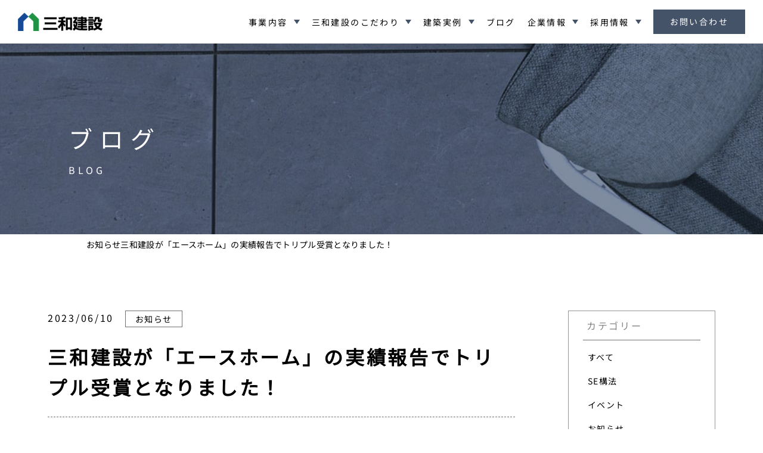

--- FILE ---
content_type: text/html; charset=UTF-8
request_url: https://sanwakensetsu.co.jp/topics/4451/
body_size: 78322
content:


<!DOCTYPE html>
<html lang="ja">

<head>
    <!-- Google tag (gtag.js) -->
    <script async src="https://www.googletagmanager.com/gtag/js?id=G-64101FEX4X"></script>
    <script>
        window.dataLayer = window.dataLayer || [];

        function gtag() {
            dataLayer.push(arguments);
        }
        gtag('js', new Date());

        gtag('config', 'G-64101FEX4X');
    </script>
    <meta charset="utf-8">
    <meta name="description" content="三和建設は宝塚市をはじめ、阪神・北摂を中心に注文住宅の建築・住宅設計・分譲地開発・土地売買・公共施設建設などを手がける建設会社です。RC（鉄筋コンクリート造）住宅、SE構法、2×4工法、重量鉄骨造、外断熱工法など様々な工法に対応しています。">
    <meta name="keywords" content="注文住宅,注文建築,分譲地,土地,宝塚,兵庫県,大阪,RC,鉄筋コンクリート,SE構法,重量木骨,耐震,住宅メーカー" />
    <title>三和建設が「エースホーム」の実績報告でトリプル受賞となりました！ | 株式会社三和建設｜宝塚・西宮・伊丹・尼崎・神戸・芦屋・川西・大阪・箕面で土地・分譲地の販売から注文住宅の設計施工まで    </title>
    <meta name="viewport" content="width=device-width, initial-scale=1.0">
    <link rel="icon" href="https://sanwakensetsu.co.jp/wp-content/themes/sanwa-kensetsu/assets/img/common/favicon.ico">
    <link rel="apple-touch-icon" sizes="180x180" href="https://sanwakensetsu.co.jp/wp-content/themes/sanwa-kensetsu/assets/img/common/apple-touch-icon.png">
    <meta name='robots' content='max-image-preview:large' />
	<style>img:is([sizes="auto" i], [sizes^="auto," i]) { contain-intrinsic-size: 3000px 1500px }</style>
	<link rel='dns-prefetch' href='//use.fontawesome.com' />
<link rel="alternate" type="application/rss+xml" title="株式会社三和建設｜宝塚・西宮・伊丹・尼崎・神戸・芦屋・川西・大阪・箕面で土地・分譲地の販売から注文住宅の設計施工まで &raquo; フィード" href="https://sanwakensetsu.co.jp/feed/" />
<link rel="alternate" type="application/rss+xml" title="株式会社三和建設｜宝塚・西宮・伊丹・尼崎・神戸・芦屋・川西・大阪・箕面で土地・分譲地の販売から注文住宅の設計施工まで &raquo; コメントフィード" href="https://sanwakensetsu.co.jp/comments/feed/" />
<script type="text/javascript">
/* <![CDATA[ */
window._wpemojiSettings = {"baseUrl":"https:\/\/s.w.org\/images\/core\/emoji\/16.0.1\/72x72\/","ext":".png","svgUrl":"https:\/\/s.w.org\/images\/core\/emoji\/16.0.1\/svg\/","svgExt":".svg","source":{"concatemoji":"https:\/\/sanwakensetsu.co.jp\/wp-includes\/js\/wp-emoji-release.min.js?ver=6.8.3"}};
/*! This file is auto-generated */
!function(s,n){var o,i,e;function c(e){try{var t={supportTests:e,timestamp:(new Date).valueOf()};sessionStorage.setItem(o,JSON.stringify(t))}catch(e){}}function p(e,t,n){e.clearRect(0,0,e.canvas.width,e.canvas.height),e.fillText(t,0,0);var t=new Uint32Array(e.getImageData(0,0,e.canvas.width,e.canvas.height).data),a=(e.clearRect(0,0,e.canvas.width,e.canvas.height),e.fillText(n,0,0),new Uint32Array(e.getImageData(0,0,e.canvas.width,e.canvas.height).data));return t.every(function(e,t){return e===a[t]})}function u(e,t){e.clearRect(0,0,e.canvas.width,e.canvas.height),e.fillText(t,0,0);for(var n=e.getImageData(16,16,1,1),a=0;a<n.data.length;a++)if(0!==n.data[a])return!1;return!0}function f(e,t,n,a){switch(t){case"flag":return n(e,"\ud83c\udff3\ufe0f\u200d\u26a7\ufe0f","\ud83c\udff3\ufe0f\u200b\u26a7\ufe0f")?!1:!n(e,"\ud83c\udde8\ud83c\uddf6","\ud83c\udde8\u200b\ud83c\uddf6")&&!n(e,"\ud83c\udff4\udb40\udc67\udb40\udc62\udb40\udc65\udb40\udc6e\udb40\udc67\udb40\udc7f","\ud83c\udff4\u200b\udb40\udc67\u200b\udb40\udc62\u200b\udb40\udc65\u200b\udb40\udc6e\u200b\udb40\udc67\u200b\udb40\udc7f");case"emoji":return!a(e,"\ud83e\udedf")}return!1}function g(e,t,n,a){var r="undefined"!=typeof WorkerGlobalScope&&self instanceof WorkerGlobalScope?new OffscreenCanvas(300,150):s.createElement("canvas"),o=r.getContext("2d",{willReadFrequently:!0}),i=(o.textBaseline="top",o.font="600 32px Arial",{});return e.forEach(function(e){i[e]=t(o,e,n,a)}),i}function t(e){var t=s.createElement("script");t.src=e,t.defer=!0,s.head.appendChild(t)}"undefined"!=typeof Promise&&(o="wpEmojiSettingsSupports",i=["flag","emoji"],n.supports={everything:!0,everythingExceptFlag:!0},e=new Promise(function(e){s.addEventListener("DOMContentLoaded",e,{once:!0})}),new Promise(function(t){var n=function(){try{var e=JSON.parse(sessionStorage.getItem(o));if("object"==typeof e&&"number"==typeof e.timestamp&&(new Date).valueOf()<e.timestamp+604800&&"object"==typeof e.supportTests)return e.supportTests}catch(e){}return null}();if(!n){if("undefined"!=typeof Worker&&"undefined"!=typeof OffscreenCanvas&&"undefined"!=typeof URL&&URL.createObjectURL&&"undefined"!=typeof Blob)try{var e="postMessage("+g.toString()+"("+[JSON.stringify(i),f.toString(),p.toString(),u.toString()].join(",")+"));",a=new Blob([e],{type:"text/javascript"}),r=new Worker(URL.createObjectURL(a),{name:"wpTestEmojiSupports"});return void(r.onmessage=function(e){c(n=e.data),r.terminate(),t(n)})}catch(e){}c(n=g(i,f,p,u))}t(n)}).then(function(e){for(var t in e)n.supports[t]=e[t],n.supports.everything=n.supports.everything&&n.supports[t],"flag"!==t&&(n.supports.everythingExceptFlag=n.supports.everythingExceptFlag&&n.supports[t]);n.supports.everythingExceptFlag=n.supports.everythingExceptFlag&&!n.supports.flag,n.DOMReady=!1,n.readyCallback=function(){n.DOMReady=!0}}).then(function(){return e}).then(function(){var e;n.supports.everything||(n.readyCallback(),(e=n.source||{}).concatemoji?t(e.concatemoji):e.wpemoji&&e.twemoji&&(t(e.twemoji),t(e.wpemoji)))}))}((window,document),window._wpemojiSettings);
/* ]]> */
</script>
<link rel='stylesheet' id='sbi_styles-css' href='https://sanwakensetsu.co.jp/wp-content/plugins/instagram-feed/css/sbi-styles.min.css?ver=6.10.0' type='text/css' media='all' />
<style id='wp-emoji-styles-inline-css' type='text/css'>

	img.wp-smiley, img.emoji {
		display: inline !important;
		border: none !important;
		box-shadow: none !important;
		height: 1em !important;
		width: 1em !important;
		margin: 0 0.07em !important;
		vertical-align: -0.1em !important;
		background: none !important;
		padding: 0 !important;
	}
</style>
<style id='wp-block-library-inline-css' type='text/css'>
:root{--wp-admin-theme-color:#007cba;--wp-admin-theme-color--rgb:0,124,186;--wp-admin-theme-color-darker-10:#006ba1;--wp-admin-theme-color-darker-10--rgb:0,107,161;--wp-admin-theme-color-darker-20:#005a87;--wp-admin-theme-color-darker-20--rgb:0,90,135;--wp-admin-border-width-focus:2px;--wp-block-synced-color:#7a00df;--wp-block-synced-color--rgb:122,0,223;--wp-bound-block-color:var(--wp-block-synced-color)}@media (min-resolution:192dpi){:root{--wp-admin-border-width-focus:1.5px}}.wp-element-button{cursor:pointer}:root{--wp--preset--font-size--normal:16px;--wp--preset--font-size--huge:42px}:root .has-very-light-gray-background-color{background-color:#eee}:root .has-very-dark-gray-background-color{background-color:#313131}:root .has-very-light-gray-color{color:#eee}:root .has-very-dark-gray-color{color:#313131}:root .has-vivid-green-cyan-to-vivid-cyan-blue-gradient-background{background:linear-gradient(135deg,#00d084,#0693e3)}:root .has-purple-crush-gradient-background{background:linear-gradient(135deg,#34e2e4,#4721fb 50%,#ab1dfe)}:root .has-hazy-dawn-gradient-background{background:linear-gradient(135deg,#faaca8,#dad0ec)}:root .has-subdued-olive-gradient-background{background:linear-gradient(135deg,#fafae1,#67a671)}:root .has-atomic-cream-gradient-background{background:linear-gradient(135deg,#fdd79a,#004a59)}:root .has-nightshade-gradient-background{background:linear-gradient(135deg,#330968,#31cdcf)}:root .has-midnight-gradient-background{background:linear-gradient(135deg,#020381,#2874fc)}.has-regular-font-size{font-size:1em}.has-larger-font-size{font-size:2.625em}.has-normal-font-size{font-size:var(--wp--preset--font-size--normal)}.has-huge-font-size{font-size:var(--wp--preset--font-size--huge)}.has-text-align-center{text-align:center}.has-text-align-left{text-align:left}.has-text-align-right{text-align:right}#end-resizable-editor-section{display:none}.aligncenter{clear:both}.items-justified-left{justify-content:flex-start}.items-justified-center{justify-content:center}.items-justified-right{justify-content:flex-end}.items-justified-space-between{justify-content:space-between}.screen-reader-text{border:0;clip-path:inset(50%);height:1px;margin:-1px;overflow:hidden;padding:0;position:absolute;width:1px;word-wrap:normal!important}.screen-reader-text:focus{background-color:#ddd;clip-path:none;color:#444;display:block;font-size:1em;height:auto;left:5px;line-height:normal;padding:15px 23px 14px;text-decoration:none;top:5px;width:auto;z-index:100000}html :where(.has-border-color){border-style:solid}html :where([style*=border-top-color]){border-top-style:solid}html :where([style*=border-right-color]){border-right-style:solid}html :where([style*=border-bottom-color]){border-bottom-style:solid}html :where([style*=border-left-color]){border-left-style:solid}html :where([style*=border-width]){border-style:solid}html :where([style*=border-top-width]){border-top-style:solid}html :where([style*=border-right-width]){border-right-style:solid}html :where([style*=border-bottom-width]){border-bottom-style:solid}html :where([style*=border-left-width]){border-left-style:solid}html :where(img[class*=wp-image-]){height:auto;max-width:100%}:where(figure){margin:0 0 1em}html :where(.is-position-sticky){--wp-admin--admin-bar--position-offset:var(--wp-admin--admin-bar--height,0px)}@media screen and (max-width:600px){html :where(.is-position-sticky){--wp-admin--admin-bar--position-offset:0px}}
</style>
<style id='classic-theme-styles-inline-css' type='text/css'>
/*! This file is auto-generated */
.wp-block-button__link{color:#fff;background-color:#32373c;border-radius:9999px;box-shadow:none;text-decoration:none;padding:calc(.667em + 2px) calc(1.333em + 2px);font-size:1.125em}.wp-block-file__button{background:#32373c;color:#fff;text-decoration:none}
</style>
<link rel='stylesheet' id='fontawesome-css' href='https://use.fontawesome.com/releases/v6.4.0/css/all.css?ver=5.13.0' type='text/css' media='all' />
<link rel='stylesheet' id='tailwind-css' href='https://sanwakensetsu.co.jp/wp-content/themes/sanwa-kensetsu/assets/css/tailwind.css?ver=1.0.0' type='text/css' media='all' />
<link rel='stylesheet' id='my-css' href='https://sanwakensetsu.co.jp/wp-content/themes/sanwa-kensetsu/assets/css/style.css?ver=1.0.0' type='text/css' media='all' />
<link rel='stylesheet' id='slick-css-css' href='https://sanwakensetsu.co.jp/wp-content/themes/sanwa-kensetsu/lib/css/slick.css?ver=1.0.0' type='text/css' media='all' />
<script type="text/javascript" src="https://sanwakensetsu.co.jp/wp-includes/js/jquery/jquery.min.js?ver=3.7.1" id="jquery-core-js"></script>
<script type="text/javascript" src="https://sanwakensetsu.co.jp/wp-includes/js/jquery/jquery-migrate.min.js?ver=3.4.1" id="jquery-migrate-js"></script>
<link rel="https://api.w.org/" href="https://sanwakensetsu.co.jp/wp-json/" /><link rel="alternate" title="JSON" type="application/json" href="https://sanwakensetsu.co.jp/wp-json/wp/v2/posts/4451" /><link rel="EditURI" type="application/rsd+xml" title="RSD" href="https://sanwakensetsu.co.jp/xmlrpc.php?rsd" />
<meta name="generator" content="WordPress 6.8.3" />
<link rel="canonical" href="https://sanwakensetsu.co.jp/topics/4451/" />
<link rel='shortlink' href='https://sanwakensetsu.co.jp/?p=4451' />
<link rel="alternate" title="oEmbed (JSON)" type="application/json+oembed" href="https://sanwakensetsu.co.jp/wp-json/oembed/1.0/embed?url=https%3A%2F%2Fsanwakensetsu.co.jp%2Ftopics%2F4451%2F" />
<link rel="alternate" title="oEmbed (XML)" type="text/xml+oembed" href="https://sanwakensetsu.co.jp/wp-json/oembed/1.0/embed?url=https%3A%2F%2Fsanwakensetsu.co.jp%2Ftopics%2F4451%2F&#038;format=xml" />
	<style type="text/css">
		/*<!-- rtoc -->*/
		.rtoc-mokuji-content {
			background-color: #ffffff;
		}

		.rtoc-mokuji-content.frame1 {
			border: 1px solid #3f9cff;
		}

		.rtoc-mokuji-content #rtoc-mokuji-title {
			color: #3f9cff;
		}

		.rtoc-mokuji-content .rtoc-mokuji li>a {
			color: #555555;
		}

		.rtoc-mokuji-content .mokuji_ul.level-1>.rtoc-item::before {
			background-color: #3f9cff !important;
		}

		.rtoc-mokuji-content .mokuji_ul.level-2>.rtoc-item::before {
			background-color: #3f9cff !important;
		}

		.rtoc-mokuji-content.frame2::before,
		.rtoc-mokuji-content.frame3,
		.rtoc-mokuji-content.frame4,
		.rtoc-mokuji-content.frame5 {
			border-color: #3f9cff !important;
		}

		.rtoc-mokuji-content.frame5::before,
		.rtoc-mokuji-content.frame5::after {
			background-color: #3f9cff;
		}

		.widget_block #rtoc-mokuji-widget-wrapper .rtoc-mokuji.level-1 .rtoc-item.rtoc-current:after,
		.widget #rtoc-mokuji-widget-wrapper .rtoc-mokuji.level-1 .rtoc-item.rtoc-current:after,
		#scrollad #rtoc-mokuji-widget-wrapper .rtoc-mokuji.level-1 .rtoc-item.rtoc-current:after,
		#sideBarTracking #rtoc-mokuji-widget-wrapper .rtoc-mokuji.level-1 .rtoc-item.rtoc-current:after {
			background-color: #3f9cff !important;
		}

		.cls-1,
		.cls-2 {
			stroke: #3f9cff;
		}

		.rtoc-mokuji-content .decimal_ol.level-2>.rtoc-item::before,
		.rtoc-mokuji-content .mokuji_ol.level-2>.rtoc-item::before,
		.rtoc-mokuji-content .decimal_ol.level-2>.rtoc-item::after,
		.rtoc-mokuji-content .decimal_ol.level-2>.rtoc-item::after {
			color: #3f9cff;
			background-color: #3f9cff;
		}

		.rtoc-mokuji-content .rtoc-mokuji.level-1>.rtoc-item::before {
			color: #3f9cff;
		}

		.rtoc-mokuji-content .decimal_ol>.rtoc-item::after {
			background-color: #3f9cff;
		}

		.rtoc-mokuji-content .decimal_ol>.rtoc-item::before {
			color: #3f9cff;
		}

		/*rtoc_return*/
		#rtoc_return a::before {
			background-image: url(https://sanwakensetsu.co.jp/wp-content/plugins/rich-table-of-content/include/../img/rtoc_return.png);
		}

		#rtoc_return a {
			background-color: #3f9cff !important;
		}

		/* アクセントポイント */
		.rtoc-mokuji-content .level-1>.rtoc-item #rtocAC.accent-point::after {
			background-color: #3f9cff;
		}

		.rtoc-mokuji-content .level-2>.rtoc-item #rtocAC.accent-point::after {
			background-color: #3f9cff;
		}
		.rtoc-mokuji-content.frame6,
		.rtoc-mokuji-content.frame7::before,
		.rtoc-mokuji-content.frame8::before {
			border-color: #3f9cff;
		}

		.rtoc-mokuji-content.frame6 #rtoc-mokuji-title,
		.rtoc-mokuji-content.frame7 #rtoc-mokuji-title::after {
			background-color: #3f9cff;
		}

		#rtoc-mokuji-wrapper.rtoc-mokuji-content.rtoc_h2_timeline .mokuji_ol.level-1>.rtoc-item::after,
		#rtoc-mokuji-wrapper.rtoc-mokuji-content.rtoc_h2_timeline .level-1.decimal_ol>.rtoc-item::after,
		#rtoc-mokuji-wrapper.rtoc-mokuji-content.rtoc_h3_timeline .mokuji_ol.level-2>.rtoc-item::after,
		#rtoc-mokuji-wrapper.rtoc-mokuji-content.rtoc_h3_timeline .mokuji_ol.level-2>.rtoc-item::after,
		.rtoc-mokuji-content.frame7 #rtoc-mokuji-title span::after {
			background-color: #3f9cff;
		}

		.widget #rtoc-mokuji-wrapper.rtoc-mokuji-content.frame6 #rtoc-mokuji-title {
			color: #3f9cff;
			background-color: #ffffff;
		}
	</style>
	    <style>
        .grecaptcha-badge {
            visibility: hidden;
        }
    </style>
</head>

<body class="wp-singular post-template-default single single-post postid-4451 single-format-standard wp-theme-sanwa-kensetsu modula-best-grid-gallery">
    <div class="l-outer">
        <header class="l-header p-header">
                            <p class="p-header__logo"><a href="https://sanwakensetsu.co.jp/"><img src="https://sanwakensetsu.co.jp/wp-content/themes/sanwa-kensetsu/assets/img/common/logo.png" width="142" height="31" alt=""></a></p>
                        <nav class="c-globalNav">
  <ul class="c-globalNav__list">
    <li class="c-globalNav__item c-globalNav__item--hasChild"><a href="https://sanwakensetsu.co.jp/business" class="c-globalNav__link">事業内容<img src="https://sanwakensetsu.co.jp/wp-content/themes/sanwa-kensetsu/assets/img/common/arrowDown.svg" class="c-globalNav__icon" alt=""></a>
      <div class="c-megaMenu">
        <p class="c-megaMenu__parentMenu"><a href="https://sanwakensetsu.co.jp/business">事業内容</a></p>
        <span class="c-megaMenu__line"></span>
        <ul class="c-childMenu">
          <li class="c-childMenu__item"><a href="https://sanwakensetsu.co.jp/business/new-house">新築・木造建築・RC造建築</a></li>
          <li class="c-childMenu__item"><a href="https://sanwakensetsu.co.jp/business/new-house/se">- SE構法</a></li>
        </ul>
        <ul class="c-childMenu">
          <li class="c-childMenu__item"><a href="https://sanwakensetsu.co.jp/business/house-information">分譲住宅情報</a></li>
          <li class="c-childMenu__item"><a href="https://sanwakensetsu.co.jp/business/house-information/sunhills">- サンヒルズ</a></li>
          <li class="c-childMenu__item"><a href="https://sanwakensetsu.co.jp/business/house-information/calmvillage">- カームヴィレッジ</a></li>
        </ul>
        <ul class="c-childMenu">
          <li class="c-childMenu__item"><a href="https://sanwakensetsu.co.jp/business/renovation">リフォーム</a></li>
          <li class="c-childMenu__item"><a href="https://sanwa-uchinavi.com" target="_blank">売買物件・賃貸物件</a></li>
          <li class="c-childMenu__item"><a href="https://sanwakensetsu.co.jp/business/land-usage">土地活用</a></li>
          <li class="c-childMenu__item"><a href="https://sanwakensetsu.co.jp/business/acehome">エースホーム</a></li>
        </ul>
      </div>
    </li>
    <li class="c-globalNav__item c-globalNav__item--hasChild"><a href="https://sanwakensetsu.co.jp/commitment" class="c-globalNav__link">三和建設のこだわり<img src="https://sanwakensetsu.co.jp/wp-content/themes/sanwa-kensetsu/assets/img/common/arrowDown.svg" class="c-globalNav__icon" alt=""></a>
      <div class="c-megaMenu">
        <p class="c-megaMenu__parentMenu"><a href="https://sanwakensetsu.co.jp/commitment">三和建設のこだわり</a></p>
        <span class="c-megaMenu__line"></span>
        <ul class="c-childMenu">
          <li class="c-childMenu__item"><a href="https://sanwakensetsu.co.jp/commitment/built-in-garage">ビルドインガレージ</a></li>
          <li class="c-childMenu__item"><a href="https://sanwakensetsu.co.jp/commitment/built-in-garage/wooden-rc#wood">- 木造</a></li>
          <li class="c-childMenu__item"><a href="https://sanwakensetsu.co.jp/commitment/built-in-garage/wooden-rc#rc">- RC</a></li>
        </ul>
        <ul class="c-childMenu">
          <li class="c-childMenu__item"><a href="https://sanwakensetsu.co.jp/commitment/passive-design">パッシブデザイン住宅</a></li>
          <li class="c-childMenu__item"><a href="https://sanwakensetsu.co.jp/commitment/zeh">ZEH住宅</a></li>
          <li class="c-childMenu__item"><a href="https://sanwakensetsu.co.jp/commitment/long-term">長期優良住宅</a></li>
        </ul>
        <ul class="c-childMenu">
          <li class="c-childMenu__item"><a href="https://sanwakensetsu.co.jp/commitment/earthquake-resistance-performance">耐震性能住宅</a></li>
          <li class="c-childMenu__item"><a href="https://sanwakensetsu.co.jp/commitment/anshin-club">三和のお客様あんしん倶楽部</a></li>
        </ul>
      </div>
    </li>
    <li class="c-globalNav__item c-globalNav__item--hasChild"><a href="https://sanwakensetsu.co.jp/works" class="c-globalNav__link">建築実例<img src="https://sanwakensetsu.co.jp/wp-content/themes/sanwa-kensetsu/assets/img/common/arrowDown.svg" class="c-globalNav__icon" alt=""></a>
      <div class="c-megaMenu">
        <p class="c-megaMenu__parentMenu"><a href="https://sanwakensetsu.co.jp/works">建築実例</a></p>
        <span class="c-megaMenu__line"></span>
        <ul class="c-childMenu">
          <li class="c-childMenu__item"><a href="https://sanwakensetsu.co.jp/works">建築実例</a></li>
        </ul>
        <ul class="c-childMenu">
          <li class="c-childMenu__item u-uppercase"><a href="https://sanwakensetsu.co.jp/plan">project</a></li>
        </ul>
        <ul class="c-childMenu">
          <li class="c-childMenu__item"><a href="https://sanwakensetsu.co.jp/customer">お客様の声</a></li>
        </ul>
      </div>
    </li>
    <li class="c-globalNav__item"><a href="https://sanwakensetsu.co.jp/blog" class="c-globalNav__link">ブログ</a></li>
    <li class="c-globalNav__item c-globalNav__item--hasChild"><a href="https://sanwakensetsu.co.jp/company" class="c-globalNav__link">企業情報<img src="https://sanwakensetsu.co.jp/wp-content/themes/sanwa-kensetsu/assets/img/common/arrowDown.svg" class="c-globalNav__icon" alt=""></a>
      <div class="c-megaMenu">
        <p class="c-megaMenu__parentMenu"><a href="https://sanwakensetsu.co.jp/company">企業情報</a></p>
        <span class="c-megaMenu__line"></span>
        <ul class="c-childMenu">
          <li class="c-childMenu__item"><a href="https://sanwakensetsu.co.jp/company#message">ご挨拶</a></li>
          <li class="c-childMenu__item"><a href="https://sanwakensetsu.co.jp/company#profile">会社概要</a></li>
        </ul>
        <ul class="c-childMenu">
          <li class="c-childMenu__item"><a href="https://sanwakensetsu.co.jp/company/history">沿革</a></li>
          <li class="c-childMenu__item"><a href="https://sanwakensetsu.co.jp/company/csr">CSR</a></li>
        </ul>
        <ul class="c-childMenu">
          <li class="c-childMenu__item"><a href="https://sanwakensetsu.co.jp/company/iso">ISO認証取得について</a></li>
          <li class="c-childMenu__item"><a href="https://sanwakensetsu.co.jp/company/office">事業所案内</a></li>
        </ul>
      </div>
    </li>
    <li class="c-globalNav__item c-globalNav__item--hasChild"><a href="https://sanwakensetsu.co.jp/recruit" class="c-globalNav__link">採用情報<img src="https://sanwakensetsu.co.jp/wp-content/themes/sanwa-kensetsu/assets/img/common/arrowDown.svg" class="c-globalNav__icon" alt=""></a>
      <div class="c-megaMenu">
        <p class="c-megaMenu__parentMenu"><a href="https://sanwakensetsu.co.jp/recruit">採用情報</a></p>
        <span class="c-megaMenu__line"></span>
        <ul class="c-childMenu">
          <li class="c-childMenu__item"><a href="https://sanwakensetsu.co.jp/recruit/new-graduate">新卒採用</a></li>
          <li class="c-childMenu__item"><a href="https://sanwakensetsu.co.jp/recruit/mid-career">キャリア採用</a></li>
        </ul>
        <ul class="c-childMenu">
          <li class="c-childMenu__item"><a href="https://sanwakensetsu.co.jp/recruit/interview">先輩インタビュー</a></li>
        </ul>
        <ul class="c-childMenu">
          <li class="c-childMenu__item"><a href="https://sanwakensetsu.co.jp/recruit/entry-new-graduate">新卒採用エントリーフォーム</a></li>
          <li class="c-childMenu__item"><a href="https://sanwakensetsu.co.jp/recruit/entry-mid-career">キャリア採用エントリーフォーム</a></li>
        </ul>
      </div>
    </li>
    <li class="c-globalNav__item"><a href="https://sanwakensetsu.co.jp/contact" class="c-globalNav__link c-globalNav__link--contact">お問い合わせ</a></li>
  </ul>
</nav>            <div class="c-hamburger-btn"><span></span><span></span></div>
<div class="c-hamburger-content">
  <p class="p-header__logo"><a href="https://sanwakensetsu.co.jp/"><img src="https://sanwakensetsu.co.jp/wp-content/themes/sanwa-kensetsu/assets/img/common/logo.png" width="117" height="10" alt=""></a></p>
  <ul class="c-hamburger-menu">
    <li class="c-hamburger-menu__item">
      <button class="c-hamburger-menu__item--ja c-hamburger-menu__parent">事業内容<img src="https://sanwakensetsu.co.jp/wp-content/themes/sanwa-kensetsu/assets/img/common/arrowDown.svg" class="c-globalNav__icon" alt=""></button>
      <ul class="c-hamburger-menu__child">
        <li class="c-hamburger-menu__childItem"><a href="https://sanwakensetsu.co.jp/business" class="c-hamburger-menu__childLink">事業内容TOP</a></li>
        <li class="c-hamburger-menu__childItem"><a href="https://sanwakensetsu.co.jp/business/new-house" class="c-hamburger-menu__childLink">新築・木造建築・RC造建築</a></li>
        <li class="c-hamburger-menu__childItem"><a href="https://sanwakensetsu.co.jp/business/new-house/se/" class="c-hamburger-menu__childLink">- SE構法</a></li>
        <li class="c-hamburger-menu__childItem"><a href="https://sanwakensetsu.co.jp/business/house-information" class="c-hamburger-menu__childLink">分譲住宅情報</a></li>
        <li class="c-hamburger-menu__childItem"><a href="https://sanwakensetsu.co.jp/business/house-information/sunhills/" class="c-hamburger-menu__childLink">- サンヒルズ</a></li>
        <li class="c-hamburger-menu__childItem"><a href="https://sanwakensetsu.co.jp/business/house-information/calmvillage/" class="c-hamburger-menu__childLink">- カームヴィレッジ</a></li>
        <li class="c-hamburger-menu__childItem"><a href="https://sanwakensetsu.co.jp/business/renovation" class="c-hamburger-menu__childLink">リフォーム</a></li>
        <li class="c-hamburger-menu__childItem"><a href="https://sanwa-uchinavi.com" target="_blank" class="c-hamburger-menu__childLink">売買物件・賃貸物件</a></li>
        <li class="c-hamburger-menu__childItem"><a href="https://sanwakensetsu.co.jp/business/land-usage" class="c-hamburger-menu__childLink">土地活用</a></li>
        <li class="c-hamburger-menu__childItem"><a href="https://sanwakensetsu.co.jp/business/acehome" class="c-hamburger-menu__childLink">エースホーム</a></li>
      </ul>
    </li>
    <li class="c-hamburger-menu__item">
      <button class="c-hamburger-menu__item--ja c-hamburger-menu__parent">三和建設のこだわり<img src="https://sanwakensetsu.co.jp/wp-content/themes/sanwa-kensetsu/assets/img/common/arrowDown.svg" class="c-globalNav__icon" alt=""></button>
      <ul class="c-hamburger-menu__child">
        <li class="c-hamburger-menu__childItem"><a href="https://sanwakensetsu.co.jp/commitment" class="c-hamburger-menu__childLink">三和建設のこだわりTOP</a></li>
        <li class="c-hamburger-menu__childItem"><a href="https://sanwakensetsu.co.jp/commitment/built-in-garage" class="c-hamburger-menu__childLink">ビルドインガレージ</a></li>
        <li class="c-hamburger-menu__childItem"><a href="https://sanwakensetsu.co.jp/commitment/built-in-garage/wooden-rc/#wood" class="c-hamburger-menu__childLink">- 木造</a></li>
        <li class="c-hamburger-menu__childItem"><a href="https://sanwakensetsu.co.jp/commitment/built-in-garage/wooden-rc/#rc" class="c-hamburger-menu__childLink">- RC</a></li>
        <li class="c-hamburger-menu__childItem"><a href="https://sanwakensetsu.co.jp/commitment/passive-design" class="c-hamburger-menu__childLink">パッシブデザイン住宅</a></li>
        <li class="c-hamburger-menu__childItem"><a href="https://sanwakensetsu.co.jp/commitment/zeh" class="c-hamburger-menu__childLink">ZEH住宅</a></li>
        <li class="c-hamburger-menu__childItem"><a href="https://sanwakensetsu.co.jp/commitment/long-term" class="c-hamburger-menu__childLink">長期優良住宅</a></li>
        <li class="c-hamburger-menu__childItem"><a href="https://sanwakensetsu.co.jp/commitment/earthquake-resistance-performance" class="c-hamburger-menu__childLink">耐震性能住宅</a></li>
        <li class="c-hamburger-menu__childItem"><a href="https://sanwakensetsu.co.jp/commitment/anshin-club" class="c-hamburger-menu__childLink">三和のお客様あんしん倶楽部</a></li>
      </ul>
    </li>
    <li class="c-hamburger-menu__item">
      <button class="c-hamburger-menu__item--ja c-hamburger-menu__parent">建築実例<img src="https://sanwakensetsu.co.jp/wp-content/themes/sanwa-kensetsu/assets/img/common/arrowDown.svg" class="c-globalNav__icon" alt=""></button>
      <ul class="c-hamburger-menu__child">
        <li class="c-hamburger-menu__childItem"><a href="https://sanwakensetsu.co.jp/works" class="c-hamburger-menu__childLink">建築実例</a></li>
        <li class="c-hamburger-menu__childItem"><a href="https://sanwakensetsu.co.jp/plan" class="c-hamburger-menu__childLink">project</a></li>
        <li class="c-hamburger-menu__childItem"><a href="https://sanwakensetsu.co.jp/customer" class="c-hamburger-menu__childLink">お客様の声</a></li>
      </ul>
    </li>
    <li class="c-hamburger-menu__item">
      <p class="c-hamburger-menu__item--ja"><a href="https://sanwakensetsu.co.jp/blog" class="c-hamburger-menu__link">ブログ</a></p>
    </li>
    <li class="c-hamburger-menu__item">
      <button class="c-hamburger-menu__item--ja c-hamburger-menu__parent">企業情報<img src="https://sanwakensetsu.co.jp/wp-content/themes/sanwa-kensetsu/assets/img/common/arrowDown.svg" class="c-globalNav__icon" alt=""></button>
      <ul class="c-hamburger-menu__child">
        <li class="c-hamburger-menu__childItem"><a href="https://sanwakensetsu.co.jp/company" class="c-hamburger-menu__childLink">企業情報TOP</a></li>
        <li class="c-hamburger-menu__childItem"><a href="https://sanwakensetsu.co.jp/company#message" class="c-hamburger-menu__childLink">ご挨拶</a></li>
        <li class="c-hamburger-menu__childItem"><a href="https://sanwakensetsu.co.jp/company#profile" class="c-hamburger-menu__childLink">会社概要</a></li>
        <li class="c-hamburger-menu__childItem"><a href="https://sanwakensetsu.co.jp/company/history" class="c-hamburger-menu__childLink">沿革</a></li>
        <li class="c-hamburger-menu__childItem"><a href="https://sanwakensetsu.co.jp/company/csr" class="c-hamburger-menu__childLink">CSR</a></li>
        <li class="c-hamburger-menu__childItem"><a href="https://sanwakensetsu.co.jp/company/iso" class="c-hamburger-menu__childLink">ISO認証取得について</a></li>
        <li class="c-hamburger-menu__childItem"><a href="https://sanwakensetsu.co.jp/company/office" class="c-hamburger-menu__childLink">事務所案内</a></li>
      </ul>
    </li>
    <li class="c-hamburger-menu__item">
      <button class="c-hamburger-menu__item--ja c-hamburger-menu__parent">採用情報<img src="https://sanwakensetsu.co.jp/wp-content/themes/sanwa-kensetsu/assets/img/common/arrowDown.svg" class="c-globalNav__icon" alt=""></button>
      <ul class="c-hamburger-menu__child">
        <li class="c-hamburger-menu__childItem"><a href="https://sanwakensetsu.co.jp/recruit" class="c-hamburger-menu__childLink">採用情報TOP</a></li>
        <li class="c-hamburger-menu__childItem"><a href="https://sanwakensetsu.co.jp/recruit/new-graduate" class="c-hamburger-menu__childLink">新卒採用</a></li>
        <li class="c-hamburger-menu__childItem"><a href="https://sanwakensetsu.co.jp/recruit/mid-career" class="c-hamburger-menu__childLink">キャリア採用</a></li>
        <li class="c-hamburger-menu__childItem"><a href="https://sanwakensetsu.co.jp/recruit/interview" class="c-hamburger-menu__childLink">先輩インタビュー</a></li>
        <li class="c-hamburger-menu__childItem"><a href="https://sanwakensetsu.co.jp/recruit/entry-new-graduate" class="c-hamburger-menu__childLink">新卒採用エントリーフォーム</a></li>
        <li class="c-hamburger-menu__childItem"><a href="https://sanwakensetsu.co.jp/recruit/entry-mid-career" class="c-hamburger-menu__childLink">キャリア採用エントリーフォーム</a></li>
      </ul>
    </li>
  </ul>

  <div class="p-hamburgerBottomLinks">
    <p class="p-hamburgerBottomLink"><a href="https://sanwakensetsu.co.jp/privacy-policy" class="p-hamburgerBottomLinks__link">プライバシーポリシー</a></p>
    <span class="p-hamburgerPipe"></span>
    <p class="p-hamburgerBottomLink"><a href="https://sanwakensetsu.co.jp/sitemap" class="p-hamburgerBottomLinks__link">サイトマップ</a></p>
  </div>

  <div class="p-hamburgerSnsLinks">
    <a href="https://www.instagram.com/sanwakensetsu/?hl=ja" target="_blank" class="p-hamburgerSnsLinks__icon"><i class="fa-brands fa-instagram"></i></a>
    <a href="https://m.facebook.com/sanwakensetsu/" target="_blank" class="p-hamburgerSnsLinks__icon"><i class="fa-brands fa-facebook"></i></a>
  </div>

  <div class="p-cvBtns">
    <p class="p-cvBtn"><a href="https://sanwakensetsu.co.jp/contact" class="p-cvBtn__link p-cvBtn__link--contact">お問い合わせ</a></p>
    <p class="p-cvBtn"><a href="https://sanwakensetsu.co.jp/contact/pamphlet" class="p-cvBtn__link p-cvBtn__link--pamphlet">パンフレット請求</a></p>
  </div>
</div>        </header>
<div class="l-pageHead p-pageHead p-pageHead--blog">
  
<div class="l-pageTitle c-pageTitle">
  <!-- 404ページ場合 -->
      <h1 class="c-pageTitle__ja">ブログ</h1>
    <p class="c-pageTitle__en u-uppercase">blog</p>
  </div></div>

<div class="l-inner l-inner--990">

  <div class="l-breadcrumb">
    <ul class="c-breadcrumb__list"><li class="c-breadcrumb__item"><a href="https://sanwakensetsu.co.jp/category/topics/">お知らせ</a></li><li class="c-breadcrumb__item">三和建設が「エースホーム」の実績報告でトリプル受賞となりました！</li></ul>  </div>

  <div class="l-pageContents p-pageContents--blog">
    <!-- content -->
    <section class="p-singleSection01">
      <div class="p-blogSingleFlex">

        <article class="p-blogSingleArticle">
          <div class="p-blogSingle">
            <div class="p-blogSingleInfo">
              <p class="p-blogSingleInfo__date">2023/06/10</p>
              <ul class="p-blogSingleInfoCat">
                                    <li class="p-blogSingleInfoCat_item">お知らせ</li>
                              </ul><!--p-blogSingleInfoCat-->
            </div><!--p-blogSingleInfo-->

            <h1 class="p-blogSingle__title">三和建設が「エースホーム」の実績報告でトリプル受賞となりました！</h1>
            <div class="p-blogSingleContents p-editorContents">
              三和建設は「エースホーム」(<a href="https://www.acehome.co.jp/">https://www.acehome.co.jp/</a>)にフランチャイズ加盟しています。先日2022年度の実績が報告され、全国の加盟店43店のうち1位である「ダイアモンド賞」、お客様満足度「銅賞」、セールスコンテスト個人の部「4位」とトリプル受賞となりました。これもひとえに弊社のお客様のおかげです。ほんとうにありがとうございます。

<figure id="attachment_4453" aria-describedby="caption-attachment-4453" style="width: 640px" class="wp-caption aligncenter"><img fetchpriority="high" decoding="async" class="wp-image-4453 size-full" src="https://sanwakensetsu.co.jp/wp-content/uploads/2023/06/230610_3.jpg" alt="" width="640" height="324" srcset="https://sanwakensetsu.co.jp/wp-content/uploads/2023/06/230610_3.jpg 640w, https://sanwakensetsu.co.jp/wp-content/uploads/2023/06/230610_3-300x152.jpg 300w" sizes="(max-width: 640px) 100vw, 640px" /><figcaption id="caption-attachment-4453" class="wp-caption-text">営業・設計が集まって記念撮影</figcaption></figure>

フランチャイズであろうがなかろうが、お客様のいない企業は存在しません。企業が生むなにがしかの価値（情報も含む）にお客様が共感していただいてこそ企業も存在できます。エースホーム社と弊社がつくる価値に共感していただくお客様があってこその各賞の受賞でした。お客様には重ね重ね感謝申し上げます。

<figure id="attachment_4455" aria-describedby="caption-attachment-4455" style="width: 640px" class="wp-caption aligncenter"><img decoding="async" class="wp-image-4455 size-full" src="https://sanwakensetsu.co.jp/wp-content/uploads/2023/06/230610_2.jpg" alt="" width="640" height="458" srcset="https://sanwakensetsu.co.jp/wp-content/uploads/2023/06/230610_2.jpg 640w, https://sanwakensetsu.co.jp/wp-content/uploads/2023/06/230610_2-300x215.jpg 300w" sizes="(max-width: 640px) 100vw, 640px" /><figcaption id="caption-attachment-4455" class="wp-caption-text">営業実績「ダイアモンド賞」</figcaption></figure>

<figure id="attachment_4454" aria-describedby="caption-attachment-4454" style="width: 640px" class="wp-caption aligncenter"><img decoding="async" class="wp-image-4454 size-full" src="https://sanwakensetsu.co.jp/wp-content/uploads/2023/06/230610_1.jpg" alt="" width="640" height="485" srcset="https://sanwakensetsu.co.jp/wp-content/uploads/2023/06/230610_1.jpg 640w, https://sanwakensetsu.co.jp/wp-content/uploads/2023/06/230610_1-300x227.jpg 300w" sizes="(max-width: 640px) 100vw, 640px" /><figcaption id="caption-attachment-4454" class="wp-caption-text">お客様満足度「銅賞」</figcaption></figure>

住み替えや建て替えなど不動産と建築のことなら宝塚の三和建設にご相談ください。            </div><!--p-blogSingleContents-->
          </div><!--"p-blogSingle-->
        </article><!--p-blogSingleArticle-->

        <div class="c-sidebar">
          <div class="c-sidebarCategory">
                        <p class="c-sidebarCategory__head">カテゴリー</p>
            <ul class="c-categoryList">
              <li class="c-categoryList__item">
                <a href="https://sanwakensetsu.co.jp/blog" class="c-categoryList__link ">すべて</a>
              </li>
                                                                  <li class="c-categoryList__item">
                    <a href="https://sanwakensetsu.co.jp/category/se/" class="c-categoryList__link">SE構法</a>
                  </li>
                                                    <li class="c-categoryList__item">
                    <a href="https://sanwakensetsu.co.jp/category/event/" class="c-categoryList__link">イベント</a>
                  </li>
                                                    <li class="c-categoryList__item">
                    <a href="https://sanwakensetsu.co.jp/category/topics/" class="c-categoryList__link">お知らせ</a>
                  </li>
                                                    <li class="c-categoryList__item">
                    <a href="https://sanwakensetsu.co.jp/category/garagehouse/" class="c-categoryList__link">ガレージハウス</a>
                  </li>
                                                    <li class="c-categoryList__item">
                    <a href="https://sanwakensetsu.co.jp/category/column/" class="c-categoryList__link">コラム</a>
                  </li>
                                                    <li class="c-categoryList__item">
                    <a href="https://sanwakensetsu.co.jp/category/passive/" class="c-categoryList__link">パッシブデザイン</a>
                  </li>
                                                    <li class="c-categoryList__item">
                    <a href="https://sanwakensetsu.co.jp/category/tokken/" class="c-categoryList__link">ビル・マンション</a>
                  </li>
                                                    <li class="c-categoryList__item">
                    <a href="https://sanwakensetsu.co.jp/category/sanwa/" class="c-categoryList__link">三和建設の家づくり</a>
                  </li>
                                                    <li class="c-categoryList__item">
                    <a href="https://sanwakensetsu.co.jp/category/sugao/" class="c-categoryList__link">会社の素顔</a>
                  </li>
                                                    <li class="c-categoryList__item">
                    <a href="https://sanwakensetsu.co.jp/category/bunjo/" class="c-categoryList__link">分譲地</a>
                  </li>
                                                    <li class="c-categoryList__item">
                    <a href="https://sanwakensetsu.co.jp/category/safety/" class="c-categoryList__link">安全管理・衛生管理</a>
                  </li>
                                                    <li class="c-categoryList__item">
                    <a href="https://sanwakensetsu.co.jp/category/oteire/" class="c-categoryList__link">快適住まいのお手入れ</a>
                  </li>
                                                    <li class="c-categoryList__item">
                    <a href="https://sanwakensetsu.co.jp/category/shinnyuusyain/" class="c-categoryList__link">新入社員奮闘記</a>
                  </li>
                                                    <li class="c-categoryList__item">
                    <a href="https://sanwakensetsu.co.jp/category/project/" class="c-categoryList__link">新本社建設プロジェクト</a>
                  </li>
                                                    <li class="c-categoryList__item">
                    <a href="https://sanwakensetsu.co.jp/category/map/" class="c-categoryList__link">施工マップ</a>
                  </li>
                                                    <li class="c-categoryList__item">
                    <a href="https://sanwakensetsu.co.jp/category/house/" class="c-categoryList__link">注文住宅の家づくり</a>
                  </li>
                                          </ul>

          </div><!--c-sidebarCategory-->

          
          
            <div class="c-sidebarArchive">
              <select class="c-sidebarArchive__select" onChange="location.href=value;">
                <option value="https://sanwakensetsu.co.jp/blog">アーカイブを選択</option>
                                  <option value="https://sanwakensetsu.co.jp/date/2025/11">
                    2025年11月
                  </option>
                                  <option value="https://sanwakensetsu.co.jp/date/2025/10">
                    2025年10月
                  </option>
                                  <option value="https://sanwakensetsu.co.jp/date/2025/09">
                    2025年09月
                  </option>
                                  <option value="https://sanwakensetsu.co.jp/date/2025/08">
                    2025年08月
                  </option>
                                  <option value="https://sanwakensetsu.co.jp/date/2025/07">
                    2025年07月
                  </option>
                                  <option value="https://sanwakensetsu.co.jp/date/2025/06">
                    2025年06月
                  </option>
                                  <option value="https://sanwakensetsu.co.jp/date/2025/05">
                    2025年05月
                  </option>
                                  <option value="https://sanwakensetsu.co.jp/date/2025/04">
                    2025年04月
                  </option>
                                  <option value="https://sanwakensetsu.co.jp/date/2025/03">
                    2025年03月
                  </option>
                                  <option value="https://sanwakensetsu.co.jp/date/2025/02">
                    2025年02月
                  </option>
                                  <option value="https://sanwakensetsu.co.jp/date/2025/01">
                    2025年01月
                  </option>
                                  <option value="https://sanwakensetsu.co.jp/date/2024/12">
                    2024年12月
                  </option>
                                  <option value="https://sanwakensetsu.co.jp/date/2024/11">
                    2024年11月
                  </option>
                                  <option value="https://sanwakensetsu.co.jp/date/2024/10">
                    2024年10月
                  </option>
                                  <option value="https://sanwakensetsu.co.jp/date/2024/09">
                    2024年09月
                  </option>
                                  <option value="https://sanwakensetsu.co.jp/date/2024/08">
                    2024年08月
                  </option>
                                  <option value="https://sanwakensetsu.co.jp/date/2024/07">
                    2024年07月
                  </option>
                                  <option value="https://sanwakensetsu.co.jp/date/2024/06">
                    2024年06月
                  </option>
                                  <option value="https://sanwakensetsu.co.jp/date/2024/05">
                    2024年05月
                  </option>
                                  <option value="https://sanwakensetsu.co.jp/date/2024/04">
                    2024年04月
                  </option>
                                  <option value="https://sanwakensetsu.co.jp/date/2024/03">
                    2024年03月
                  </option>
                                  <option value="https://sanwakensetsu.co.jp/date/2024/02">
                    2024年02月
                  </option>
                                  <option value="https://sanwakensetsu.co.jp/date/2024/01">
                    2024年01月
                  </option>
                                  <option value="https://sanwakensetsu.co.jp/date/2023/12">
                    2023年12月
                  </option>
                                  <option value="https://sanwakensetsu.co.jp/date/2023/11">
                    2023年11月
                  </option>
                                  <option value="https://sanwakensetsu.co.jp/date/2023/10">
                    2023年10月
                  </option>
                                  <option value="https://sanwakensetsu.co.jp/date/2023/09">
                    2023年09月
                  </option>
                                  <option value="https://sanwakensetsu.co.jp/date/2023/08">
                    2023年08月
                  </option>
                                  <option value="https://sanwakensetsu.co.jp/date/2023/07">
                    2023年07月
                  </option>
                                  <option value="https://sanwakensetsu.co.jp/date/2023/06">
                    2023年06月
                  </option>
                                  <option value="https://sanwakensetsu.co.jp/date/2023/05">
                    2023年05月
                  </option>
                                  <option value="https://sanwakensetsu.co.jp/date/2023/04">
                    2023年04月
                  </option>
                                  <option value="https://sanwakensetsu.co.jp/date/2023/03">
                    2023年03月
                  </option>
                                  <option value="https://sanwakensetsu.co.jp/date/2023/02">
                    2023年02月
                  </option>
                                  <option value="https://sanwakensetsu.co.jp/date/2023/01">
                    2023年01月
                  </option>
                                  <option value="https://sanwakensetsu.co.jp/date/2022/12">
                    2022年12月
                  </option>
                                  <option value="https://sanwakensetsu.co.jp/date/2022/11">
                    2022年11月
                  </option>
                                  <option value="https://sanwakensetsu.co.jp/date/2022/10">
                    2022年10月
                  </option>
                                  <option value="https://sanwakensetsu.co.jp/date/2022/09">
                    2022年09月
                  </option>
                                  <option value="https://sanwakensetsu.co.jp/date/2022/03">
                    2022年03月
                  </option>
                                  <option value="https://sanwakensetsu.co.jp/date/2022/02">
                    2022年02月
                  </option>
                                  <option value="https://sanwakensetsu.co.jp/date/2022/01">
                    2022年01月
                  </option>
                                  <option value="https://sanwakensetsu.co.jp/date/2021/12">
                    2021年12月
                  </option>
                                  <option value="https://sanwakensetsu.co.jp/date/2021/11">
                    2021年11月
                  </option>
                                  <option value="https://sanwakensetsu.co.jp/date/2021/10">
                    2021年10月
                  </option>
                                  <option value="https://sanwakensetsu.co.jp/date/2021/09">
                    2021年09月
                  </option>
                                  <option value="https://sanwakensetsu.co.jp/date/2021/08">
                    2021年08月
                  </option>
                                  <option value="https://sanwakensetsu.co.jp/date/2021/07">
                    2021年07月
                  </option>
                                  <option value="https://sanwakensetsu.co.jp/date/2021/06">
                    2021年06月
                  </option>
                                  <option value="https://sanwakensetsu.co.jp/date/2021/05">
                    2021年05月
                  </option>
                                  <option value="https://sanwakensetsu.co.jp/date/2021/04">
                    2021年04月
                  </option>
                                  <option value="https://sanwakensetsu.co.jp/date/2021/03">
                    2021年03月
                  </option>
                                  <option value="https://sanwakensetsu.co.jp/date/2021/02">
                    2021年02月
                  </option>
                                  <option value="https://sanwakensetsu.co.jp/date/2021/01">
                    2021年01月
                  </option>
                                  <option value="https://sanwakensetsu.co.jp/date/2020/12">
                    2020年12月
                  </option>
                                  <option value="https://sanwakensetsu.co.jp/date/2020/11">
                    2020年11月
                  </option>
                                  <option value="https://sanwakensetsu.co.jp/date/2020/09">
                    2020年09月
                  </option>
                                  <option value="https://sanwakensetsu.co.jp/date/2020/07">
                    2020年07月
                  </option>
                                  <option value="https://sanwakensetsu.co.jp/date/2020/06">
                    2020年06月
                  </option>
                                  <option value="https://sanwakensetsu.co.jp/date/2020/05">
                    2020年05月
                  </option>
                                  <option value="https://sanwakensetsu.co.jp/date/2020/04">
                    2020年04月
                  </option>
                                  <option value="https://sanwakensetsu.co.jp/date/2020/03">
                    2020年03月
                  </option>
                                  <option value="https://sanwakensetsu.co.jp/date/2020/02">
                    2020年02月
                  </option>
                                  <option value="https://sanwakensetsu.co.jp/date/2020/01">
                    2020年01月
                  </option>
                                  <option value="https://sanwakensetsu.co.jp/date/2019/12">
                    2019年12月
                  </option>
                                  <option value="https://sanwakensetsu.co.jp/date/2019/11">
                    2019年11月
                  </option>
                                  <option value="https://sanwakensetsu.co.jp/date/2019/10">
                    2019年10月
                  </option>
                                  <option value="https://sanwakensetsu.co.jp/date/2019/09">
                    2019年09月
                  </option>
                                  <option value="https://sanwakensetsu.co.jp/date/2019/08">
                    2019年08月
                  </option>
                                  <option value="https://sanwakensetsu.co.jp/date/2019/03">
                    2019年03月
                  </option>
                                  <option value="https://sanwakensetsu.co.jp/date/2019/01">
                    2019年01月
                  </option>
                                  <option value="https://sanwakensetsu.co.jp/date/2018/12">
                    2018年12月
                  </option>
                                  <option value="https://sanwakensetsu.co.jp/date/2018/11">
                    2018年11月
                  </option>
                                  <option value="https://sanwakensetsu.co.jp/date/2018/10">
                    2018年10月
                  </option>
                                  <option value="https://sanwakensetsu.co.jp/date/2018/09">
                    2018年09月
                  </option>
                                  <option value="https://sanwakensetsu.co.jp/date/2018/08">
                    2018年08月
                  </option>
                                  <option value="https://sanwakensetsu.co.jp/date/2018/07">
                    2018年07月
                  </option>
                                  <option value="https://sanwakensetsu.co.jp/date/2018/06">
                    2018年06月
                  </option>
                                  <option value="https://sanwakensetsu.co.jp/date/2018/05">
                    2018年05月
                  </option>
                                  <option value="https://sanwakensetsu.co.jp/date/2018/04">
                    2018年04月
                  </option>
                                  <option value="https://sanwakensetsu.co.jp/date/2018/03">
                    2018年03月
                  </option>
                                  <option value="https://sanwakensetsu.co.jp/date/2018/02">
                    2018年02月
                  </option>
                                  <option value="https://sanwakensetsu.co.jp/date/2018/01">
                    2018年01月
                  </option>
                                  <option value="https://sanwakensetsu.co.jp/date/2017/12">
                    2017年12月
                  </option>
                                  <option value="https://sanwakensetsu.co.jp/date/2017/11">
                    2017年11月
                  </option>
                                  <option value="https://sanwakensetsu.co.jp/date/2017/10">
                    2017年10月
                  </option>
                                  <option value="https://sanwakensetsu.co.jp/date/2017/09">
                    2017年09月
                  </option>
                                  <option value="https://sanwakensetsu.co.jp/date/2017/08">
                    2017年08月
                  </option>
                                  <option value="https://sanwakensetsu.co.jp/date/2017/07">
                    2017年07月
                  </option>
                                  <option value="https://sanwakensetsu.co.jp/date/2017/06">
                    2017年06月
                  </option>
                                  <option value="https://sanwakensetsu.co.jp/date/2017/05">
                    2017年05月
                  </option>
                                  <option value="https://sanwakensetsu.co.jp/date/2017/04">
                    2017年04月
                  </option>
                                  <option value="https://sanwakensetsu.co.jp/date/2017/03">
                    2017年03月
                  </option>
                                  <option value="https://sanwakensetsu.co.jp/date/2017/02">
                    2017年02月
                  </option>
                                  <option value="https://sanwakensetsu.co.jp/date/2017/01">
                    2017年01月
                  </option>
                                  <option value="https://sanwakensetsu.co.jp/date/2016/12">
                    2016年12月
                  </option>
                                  <option value="https://sanwakensetsu.co.jp/date/2016/11">
                    2016年11月
                  </option>
                                  <option value="https://sanwakensetsu.co.jp/date/2016/10">
                    2016年10月
                  </option>
                                  <option value="https://sanwakensetsu.co.jp/date/2016/09">
                    2016年09月
                  </option>
                              </select>
            </div><!--c-sidebarArchive-->
          
        </div><!--c-sidebar-->

        <div class="p-blogSingleLinks">
                      <a href="https://sanwakensetsu.co.jp/sugao/4499/" rel="prev"><span class="p-blogSingleLinks__link">前へ</span></a>                    <div class="p-blogSingleLinks__border"></div>
          <a href="https://sanwakensetsu.co.jp/blog" class="p-blogSingleLinks__archive">
            <img src="https://sanwakensetsu.co.jp/wp-content/themes/sanwa-kensetsu/assets/img/blog/archive_link.png" alt="" class="p-blogSingleLinks__archiveImg">
          </a>
          <div class="p-blogSingleLinks__border"></div>
                      <a href="https://sanwakensetsu.co.jp/sugao/4459/" rel="next"><span class="p-blogSingleLinks__link">次へ</a>                  </div><!--p-blogSingleLinks-->

      </div><!--p-blogSingleFlex-->
    </section><!--p-singleSection01-->

  </div>
</div>

<div class="l-contact p-contact">
  <div class="l-inner">
    <div class="c-sectionTitle c-sectionTitle--contact">
      <p class="c-sectionTitle__en u-textCenter">contact</p>
      <p class="c-sectionTitle__ja u-textCenter">その他のお問い合わせ</p>
    </div>
    <div class="p-contact__btn"><a href="https://sanwakensetsu.co.jp/contact/contact-consultation/" class="p-contact__link bgleft"><span>お問い合わせフォーム</span></a></div>
    <div class="p-contactAddress">
      <p class="p-contactAddress__lead">お電話でのお問い合わせ</p>
      <a href="tel:0120434118" class="p-contactAddress__telNumber"><span class="p-contactAddress__telLead">TEL.</span>0120-434-118</a>
      <p class="p-contactAddress__businessHours">(電話受付　9:00-18:00)</p>
    </div>
  </div>
</div>
<footer class="l-footer p-footer">
  <div class="l-inner l-inner--990">
    <div class="l-footer__contents p-footer__contents">
      <div class="p-footerInfo">
        <div class="p-footerInfo__logo"><img src="https://sanwakensetsu.co.jp/wp-content/themes/sanwa-kensetsu/assets/img/common/footerLogo.png" width="231" height="50" alt=""></div>
        <address class="p-footerInfo__address">
          〒665-0827<br>
          兵庫県宝塚市小浜3丁目11番11号<br>
          TEL.0797-84-3434 (代)<br>
          FAX.0797-84-5589
        </address>
        <div class="p-footerInfo__snsWrap">
          <a href="https://www.instagram.com/sanwakensetsu/?hl=ja" target="_blank" class="p-footerInfo__snsIcon"><i class="fa-brands fa-instagram"></i></a>
          <a href="https://m.facebook.com/sanwakensetsu/" target="_blank" class="p-footerInfo__snsIcon p-footerInfo__snsIcon--fb"><i class="fa-brands fa-facebook"></i></a>
        </div>
        <p class="p-footerInfo__copyright"><small>copyright &copy;<span class="u-capitalize"> Sanwakensetsu All Rights Reserved</span></small></p>
      </div>
      <div class="l-footerNav c-footerNav u-grid">
  <div class="c-footerNav__box">
    <p class="c-footerNav__pageTitle"><a href="https://sanwakensetsu.co.jp/business" class="c-footerNav__parentLink is-border">事業内容</a></p>
    <ul class="c-footerNav__list">
      <li class="c-footerNav__item"><a href="https://sanwakensetsu.co.jp/business/new-house" class="c-footerNav__childLink">- 新築・木造建築・RC造建築</a></li>
      <li class="c-footerNav__item"><a href="https://sanwakensetsu.co.jp/business/new-house/se" class="c-footerNav__childLink">- SE構法とは</a></li>
      <li class="c-footerNav__item"><a href="https://sanwakensetsu.co.jp/business/house-information" class="c-footerNav__childLink">- 分譲住宅情報</a></li>
      <li class="c-footerNav__item"><a href="https://sanwakensetsu.co.jp/business/house-information/sunhills/" class="c-footerNav__childLink">- サンヒルズ</a></li>
      <li class="c-footerNav__item"><a href="https://sanwakensetsu.co.jp/business/house-information/calmvillage/" class="c-footerNav__childLink">- カームヴィレッジ</a></li>
      <li class="c-footerNav__item"><a href="https://sanwakensetsu.co.jp/business/renovation" class="c-footerNav__childLink">- リフォーム</a></li>
      <li class="c-footerNav__item"><a href="https://sanwa-uchinavi.com/" target="_blank" class="c-footerNav__childLink">- 売買物件・賃貸物件</a></li>
      <li class="c-footerNav__item"><a href="https://sanwakensetsu.co.jp/business/land-usage" class="c-footerNav__childLink">- 土地活用</a></li>
      <li class="c-footerNav__item"><a href="https://sanwakensetsu.co.jp/business/acehome" class="c-footerNav__childLink">- エースホーム</a></li>
    </ul>
  </div>
  <div class="c-footerNav__box">
    <p class="c-footerNav__pageTitle"><a href="https://sanwakensetsu.co.jp/commitment" class="c-footerNav__parentLink is-border">三和建設のこだわり</a></p>
    <ul class="c-footerNav__list">
      <li class="c-footerNav__item"><a href="https://sanwakensetsu.co.jp/commitment/built-in-garage" class="c-footerNav__childLink">- ビルトインガレージ</a></li>
      <li class="c-footerNav__item"><a href="https://sanwakensetsu.co.jp/commitment/built-in-garage/wooden-rc/#wood" class="c-footerNav__childLink">- 木造</a></li>
      <li class="c-footerNav__item"><a href="https://sanwakensetsu.co.jp/commitment/built-in-garage/wooden-rc/#rc" class="c-footerNav__childLink">- RC</a></li>
      <li class="c-footerNav__item"><a href="https://sanwakensetsu.co.jp/commitment/passive-design" class="c-footerNav__childLink">- パッシブデザイン住宅</a></li>
      <li class="c-footerNav__item"><a href="https://sanwakensetsu.co.jp/commitment/zeh" class="c-footerNav__childLink">- ZEH住宅</a></li>
      <li class="c-footerNav__item"><a href="https://sanwakensetsu.co.jp/commitment/long-term" class="c-footerNav__childLink">- 長期優良住宅</a></li>
      <li class="c-footerNav__item"><a href="https://sanwakensetsu.co.jp/commitment/earthquake-resistance-performance" class="c-footerNav__childLink">- 耐震性能住宅</a></li>
      <li class="c-footerNav__item"><a href="https://sanwakensetsu.co.jp/commitment/anshin-club" class="c-footerNav__childLink">- 三和のお客様あんしん倶楽部</a></li>
    </ul>
  </div>
  <div class="c-footerNav__box">
    <p class="c-footerNav__pageTitle"><a href="https://sanwakensetsu.co.jp/works" class="c-footerNav__parentLink is-border">建築事例</a></p>
    <ul class="c-footerNav__list">
      <li class="c-footerNav__item"><a href="https://sanwakensetsu.co.jp/works" class="c-footerNav__childLink">- 建築実例</a></li>
      <li class="c-footerNav__item"><a href="https://sanwakensetsu.co.jp/customer" class="c-footerNav__childLink">- お客様の声</a></li>
      <li class="c-footerNav__item"><a href="https://sanwakensetsu.co.jp/plan" class="c-footerNav__childLink">- PROJECT</a></li>
    </ul>
    <div style="margin-top:44px;">
      <p class="c-footerNav__pageTitle"><a href="https://sanwakensetsu.co.jp/blog" class="c-footerNav__parentLink">ブログ</a></p>
      <p class="c-footerNav__pageTitle"><a href="https://sanwakensetsu.co.jp/partner-company" class="c-footerNav__parentLink">協力会社様へ</a></p>
      <p class="c-footerNav__pageTitle"><a href="https://sanwakensetsu.co.jp/privacy-policy" class="c-footerNav__parentLink">プライバシーポリシー</a></p>
      <p class="c-footerNav__pageTitle"><a href="https://sanwakensetsu.co.jp/sitemap" class="c-footerNav__parentLink">サイトマップ</a></p>
    </div>
  </div>
  <div class="c-footerNav__box">
    <p class="c-footerNav__pageTitle"><a href="https://sanwakensetsu.co.jp/company" class="c-footerNav__parentLink is-border">企業情報</a></p>
    <ul class="c-footerNav__list">
      <li class="c-footerNav__item"><a href="https://sanwakensetsu.co.jp/company#message" class="c-footerNav__childLink">- ご挨拶</a></li>
      <li class="c-footerNav__item"><a href="https://sanwakensetsu.co.jp/company#profile" class="c-footerNav__childLink">- 会社概要</a></li>
      <li class="c-footerNav__item"><a href="https://sanwakensetsu.co.jp/company/history" class="c-footerNav__childLink">- 沿革</a></li>
      <li class="c-footerNav__item"><a href="https://sanwakensetsu.co.jp/company/csr" class="c-footerNav__childLink">- CSR</a></li>
      <li class="c-footerNav__item"><a href="https://sanwakensetsu.co.jp/company/iso" class="c-footerNav__childLink">- ISO認証取得について</a></li>
      <li class="c-footerNav__item"><a href="https://sanwakensetsu.co.jp/company/office" class="c-footerNav__childLink">- 事業所一覧</a></li>
    </ul>
  </div>
  <div class="c-footerNav__box">
    <p class="c-footerNav__pageTitle"><a href="https://sanwakensetsu.co.jp/recruit" class="c-footerNav__parentLink is-border">採用情報</a></p>
    <ul class="c-footerNav__list">
      <li class="c-footerNav__item"><a href="https://sanwakensetsu.co.jp/recruit/new-graduate" class="c-footerNav__childLink">- 新卒採用</a></li>
      <li class="c-footerNav__item"><a href="https://sanwakensetsu.co.jp/recruit/mid-career" class="c-footerNav__childLink">- キャリア採用</a></li>
      <li class="c-footerNav__item"><a href="https://sanwakensetsu.co.jp/recruit/interview" class="c-footerNav__childLink">- 先輩インタビュー</a></li>
      <li class="c-footerNav__item"><a href="https://sanwakensetsu.co.jp/recruit/entry-new-graduate" class="c-footerNav__childLink">- 新卒エントリーフォーム</a></li>
      <li class="c-footerNav__item"><a href="https://sanwakensetsu.co.jp/recruit/entry-mid-career" class="c-footerNav__childLink">- キャリアエントリーフォーム</a></li>
    </ul>
  </div>
  <div class="c-footerNav__box">
    <div class="c-footerNav__btn"><a href="https://sanwakensetsu.co.jp/contact" class="c-footerNav__btnLink c-footerNav__btnLink--contact">お問い合わせ</a></div>
    <div class="c-footerNav__btn"><a href="https://sanwakensetsu.co.jp/contact/pamphlet" class="c-footerNav__btnLink c-footerNav__btnLink--pamphlet">パンフレット請求</a></div>
  </div>
</div>    </div>
    <div class="p-footer__bottom"></div>
    <div class="p-returnBar">
      <a href="#top" class="p-returnBar__anchor">
        <span class="p-returnBar__line"></span>
        <p class="p-returnBar__text u-capitalize">Top</p>
      </a>
    </div>
  </div>
</footer>

<script src="https://ajax.googleapis.com/ajax/libs/jquery/3.5.1/jquery.min.js"></script>
<script type="speculationrules">
{"prefetch":[{"source":"document","where":{"and":[{"href_matches":"\/*"},{"not":{"href_matches":["\/wp-*.php","\/wp-admin\/*","\/wp-content\/uploads\/*","\/wp-content\/*","\/wp-content\/plugins\/*","\/wp-content\/themes\/sanwa-kensetsu\/*","\/*\\?(.+)"]}},{"not":{"selector_matches":"a[rel~=\"nofollow\"]"}},{"not":{"selector_matches":".no-prefetch, .no-prefetch a"}}]},"eagerness":"conservative"}]}
</script>
<!-- Instagram Feed JS -->
<script type="text/javascript">
var sbiajaxurl = "https://sanwakensetsu.co.jp/wp-admin/admin-ajax.php";
</script>
<style id='global-styles-inline-css' type='text/css'>
:root{--wp--preset--aspect-ratio--square: 1;--wp--preset--aspect-ratio--4-3: 4/3;--wp--preset--aspect-ratio--3-4: 3/4;--wp--preset--aspect-ratio--3-2: 3/2;--wp--preset--aspect-ratio--2-3: 2/3;--wp--preset--aspect-ratio--16-9: 16/9;--wp--preset--aspect-ratio--9-16: 9/16;--wp--preset--color--black: #000000;--wp--preset--color--cyan-bluish-gray: #abb8c3;--wp--preset--color--white: #ffffff;--wp--preset--color--pale-pink: #f78da7;--wp--preset--color--vivid-red: #cf2e2e;--wp--preset--color--luminous-vivid-orange: #ff6900;--wp--preset--color--luminous-vivid-amber: #fcb900;--wp--preset--color--light-green-cyan: #7bdcb5;--wp--preset--color--vivid-green-cyan: #00d084;--wp--preset--color--pale-cyan-blue: #8ed1fc;--wp--preset--color--vivid-cyan-blue: #0693e3;--wp--preset--color--vivid-purple: #9b51e0;--wp--preset--gradient--vivid-cyan-blue-to-vivid-purple: linear-gradient(135deg,rgba(6,147,227,1) 0%,rgb(155,81,224) 100%);--wp--preset--gradient--light-green-cyan-to-vivid-green-cyan: linear-gradient(135deg,rgb(122,220,180) 0%,rgb(0,208,130) 100%);--wp--preset--gradient--luminous-vivid-amber-to-luminous-vivid-orange: linear-gradient(135deg,rgba(252,185,0,1) 0%,rgba(255,105,0,1) 100%);--wp--preset--gradient--luminous-vivid-orange-to-vivid-red: linear-gradient(135deg,rgba(255,105,0,1) 0%,rgb(207,46,46) 100%);--wp--preset--gradient--very-light-gray-to-cyan-bluish-gray: linear-gradient(135deg,rgb(238,238,238) 0%,rgb(169,184,195) 100%);--wp--preset--gradient--cool-to-warm-spectrum: linear-gradient(135deg,rgb(74,234,220) 0%,rgb(151,120,209) 20%,rgb(207,42,186) 40%,rgb(238,44,130) 60%,rgb(251,105,98) 80%,rgb(254,248,76) 100%);--wp--preset--gradient--blush-light-purple: linear-gradient(135deg,rgb(255,206,236) 0%,rgb(152,150,240) 100%);--wp--preset--gradient--blush-bordeaux: linear-gradient(135deg,rgb(254,205,165) 0%,rgb(254,45,45) 50%,rgb(107,0,62) 100%);--wp--preset--gradient--luminous-dusk: linear-gradient(135deg,rgb(255,203,112) 0%,rgb(199,81,192) 50%,rgb(65,88,208) 100%);--wp--preset--gradient--pale-ocean: linear-gradient(135deg,rgb(255,245,203) 0%,rgb(182,227,212) 50%,rgb(51,167,181) 100%);--wp--preset--gradient--electric-grass: linear-gradient(135deg,rgb(202,248,128) 0%,rgb(113,206,126) 100%);--wp--preset--gradient--midnight: linear-gradient(135deg,rgb(2,3,129) 0%,rgb(40,116,252) 100%);--wp--preset--font-size--small: 13px;--wp--preset--font-size--medium: 20px;--wp--preset--font-size--large: 36px;--wp--preset--font-size--x-large: 42px;--wp--preset--spacing--20: 0.44rem;--wp--preset--spacing--30: 0.67rem;--wp--preset--spacing--40: 1rem;--wp--preset--spacing--50: 1.5rem;--wp--preset--spacing--60: 2.25rem;--wp--preset--spacing--70: 3.38rem;--wp--preset--spacing--80: 5.06rem;--wp--preset--shadow--natural: 6px 6px 9px rgba(0, 0, 0, 0.2);--wp--preset--shadow--deep: 12px 12px 50px rgba(0, 0, 0, 0.4);--wp--preset--shadow--sharp: 6px 6px 0px rgba(0, 0, 0, 0.2);--wp--preset--shadow--outlined: 6px 6px 0px -3px rgba(255, 255, 255, 1), 6px 6px rgba(0, 0, 0, 1);--wp--preset--shadow--crisp: 6px 6px 0px rgba(0, 0, 0, 1);}:where(.is-layout-flex){gap: 0.5em;}:where(.is-layout-grid){gap: 0.5em;}body .is-layout-flex{display: flex;}.is-layout-flex{flex-wrap: wrap;align-items: center;}.is-layout-flex > :is(*, div){margin: 0;}body .is-layout-grid{display: grid;}.is-layout-grid > :is(*, div){margin: 0;}:where(.wp-block-columns.is-layout-flex){gap: 2em;}:where(.wp-block-columns.is-layout-grid){gap: 2em;}:where(.wp-block-post-template.is-layout-flex){gap: 1.25em;}:where(.wp-block-post-template.is-layout-grid){gap: 1.25em;}.has-black-color{color: var(--wp--preset--color--black) !important;}.has-cyan-bluish-gray-color{color: var(--wp--preset--color--cyan-bluish-gray) !important;}.has-white-color{color: var(--wp--preset--color--white) !important;}.has-pale-pink-color{color: var(--wp--preset--color--pale-pink) !important;}.has-vivid-red-color{color: var(--wp--preset--color--vivid-red) !important;}.has-luminous-vivid-orange-color{color: var(--wp--preset--color--luminous-vivid-orange) !important;}.has-luminous-vivid-amber-color{color: var(--wp--preset--color--luminous-vivid-amber) !important;}.has-light-green-cyan-color{color: var(--wp--preset--color--light-green-cyan) !important;}.has-vivid-green-cyan-color{color: var(--wp--preset--color--vivid-green-cyan) !important;}.has-pale-cyan-blue-color{color: var(--wp--preset--color--pale-cyan-blue) !important;}.has-vivid-cyan-blue-color{color: var(--wp--preset--color--vivid-cyan-blue) !important;}.has-vivid-purple-color{color: var(--wp--preset--color--vivid-purple) !important;}.has-black-background-color{background-color: var(--wp--preset--color--black) !important;}.has-cyan-bluish-gray-background-color{background-color: var(--wp--preset--color--cyan-bluish-gray) !important;}.has-white-background-color{background-color: var(--wp--preset--color--white) !important;}.has-pale-pink-background-color{background-color: var(--wp--preset--color--pale-pink) !important;}.has-vivid-red-background-color{background-color: var(--wp--preset--color--vivid-red) !important;}.has-luminous-vivid-orange-background-color{background-color: var(--wp--preset--color--luminous-vivid-orange) !important;}.has-luminous-vivid-amber-background-color{background-color: var(--wp--preset--color--luminous-vivid-amber) !important;}.has-light-green-cyan-background-color{background-color: var(--wp--preset--color--light-green-cyan) !important;}.has-vivid-green-cyan-background-color{background-color: var(--wp--preset--color--vivid-green-cyan) !important;}.has-pale-cyan-blue-background-color{background-color: var(--wp--preset--color--pale-cyan-blue) !important;}.has-vivid-cyan-blue-background-color{background-color: var(--wp--preset--color--vivid-cyan-blue) !important;}.has-vivid-purple-background-color{background-color: var(--wp--preset--color--vivid-purple) !important;}.has-black-border-color{border-color: var(--wp--preset--color--black) !important;}.has-cyan-bluish-gray-border-color{border-color: var(--wp--preset--color--cyan-bluish-gray) !important;}.has-white-border-color{border-color: var(--wp--preset--color--white) !important;}.has-pale-pink-border-color{border-color: var(--wp--preset--color--pale-pink) !important;}.has-vivid-red-border-color{border-color: var(--wp--preset--color--vivid-red) !important;}.has-luminous-vivid-orange-border-color{border-color: var(--wp--preset--color--luminous-vivid-orange) !important;}.has-luminous-vivid-amber-border-color{border-color: var(--wp--preset--color--luminous-vivid-amber) !important;}.has-light-green-cyan-border-color{border-color: var(--wp--preset--color--light-green-cyan) !important;}.has-vivid-green-cyan-border-color{border-color: var(--wp--preset--color--vivid-green-cyan) !important;}.has-pale-cyan-blue-border-color{border-color: var(--wp--preset--color--pale-cyan-blue) !important;}.has-vivid-cyan-blue-border-color{border-color: var(--wp--preset--color--vivid-cyan-blue) !important;}.has-vivid-purple-border-color{border-color: var(--wp--preset--color--vivid-purple) !important;}.has-vivid-cyan-blue-to-vivid-purple-gradient-background{background: var(--wp--preset--gradient--vivid-cyan-blue-to-vivid-purple) !important;}.has-light-green-cyan-to-vivid-green-cyan-gradient-background{background: var(--wp--preset--gradient--light-green-cyan-to-vivid-green-cyan) !important;}.has-luminous-vivid-amber-to-luminous-vivid-orange-gradient-background{background: var(--wp--preset--gradient--luminous-vivid-amber-to-luminous-vivid-orange) !important;}.has-luminous-vivid-orange-to-vivid-red-gradient-background{background: var(--wp--preset--gradient--luminous-vivid-orange-to-vivid-red) !important;}.has-very-light-gray-to-cyan-bluish-gray-gradient-background{background: var(--wp--preset--gradient--very-light-gray-to-cyan-bluish-gray) !important;}.has-cool-to-warm-spectrum-gradient-background{background: var(--wp--preset--gradient--cool-to-warm-spectrum) !important;}.has-blush-light-purple-gradient-background{background: var(--wp--preset--gradient--blush-light-purple) !important;}.has-blush-bordeaux-gradient-background{background: var(--wp--preset--gradient--blush-bordeaux) !important;}.has-luminous-dusk-gradient-background{background: var(--wp--preset--gradient--luminous-dusk) !important;}.has-pale-ocean-gradient-background{background: var(--wp--preset--gradient--pale-ocean) !important;}.has-electric-grass-gradient-background{background: var(--wp--preset--gradient--electric-grass) !important;}.has-midnight-gradient-background{background: var(--wp--preset--gradient--midnight) !important;}.has-small-font-size{font-size: var(--wp--preset--font-size--small) !important;}.has-medium-font-size{font-size: var(--wp--preset--font-size--medium) !important;}.has-large-font-size{font-size: var(--wp--preset--font-size--large) !important;}.has-x-large-font-size{font-size: var(--wp--preset--font-size--x-large) !important;}
</style>
<link rel='stylesheet' id='rtoc_style-css' href='https://sanwakensetsu.co.jp/wp-content/plugins/rich-table-of-content/css/rtoc_style.css?ver=6.8.3' type='text/css' media='all' />
<script type="text/javascript" id="rtoc_js-js-extra">
/* <![CDATA[ */
var rtocScrollAnimation = {"rtocScrollAnimation":"on"};
var rtocBackButton = {"rtocBackButton":"on"};
var rtocBackDisplayPC = {"rtocBackDisplayPC":""};
var rtocOpenText = {"rtocOpenText":"OPEN"};
var rtocCloseText = {"rtocCloseText":"CLOSE"};
/* ]]> */
</script>
<script type="text/javascript" src="https://sanwakensetsu.co.jp/wp-content/plugins/rich-table-of-content/js/rtoc_common.js?ver=6.8.3" id="rtoc_js-js"></script>
<script type="text/javascript" src="https://sanwakensetsu.co.jp/wp-content/plugins/rich-table-of-content/js/rtoc_scroll.js?ver=6.8.3" id="rtoc_js_scroll-js"></script>
<script type="text/javascript" src="https://sanwakensetsu.co.jp/wp-content/plugins/rich-table-of-content/js/rtoc_highlight.js?ver=6.8.3" id="rtoc_js_highlight-js"></script>
<script type="text/javascript" src="https://sanwakensetsu.co.jp/wp-content/themes/sanwa-kensetsu/lib/js/slick.min.js?ver=1.0.0" id="slick-js-js"></script>
<script type="text/javascript" src="https://sanwakensetsu.co.jp/wp-content/themes/sanwa-kensetsu/assets/js/script.js?ver=1.0.0" id="my-js"></script>
</div>
</body>

</html>

--- FILE ---
content_type: text/css
request_url: https://sanwakensetsu.co.jp/wp-content/themes/sanwa-kensetsu/assets/css/style.css?ver=1.0.0
body_size: 265570
content:
@charset "UTF-8";
*,
*::before,
*::after {
  -webkit-box-sizing: border-box;
  box-sizing: border-box;
}

html,
body {
  margin: 0;
  padding: 0;
}

body::-webkit-scrollbar {
  display: none;
}

body {
  overflow-x: hidden;
  color: #000;
  font-size: 16px;
  font-family: "NotoSansJP", sans-serif;
  font-weight: 400;
  font-style: normal;
  line-height: 1.6;
  letter-spacing: 0.02em;
  -moz-osx-font-smoothing: grayscale;
  -webkit-font-smoothing: antialiased;
}

/* ホバー */
a {
  text-decoration: none;
  color: inherit;
  -webkit-transition: opacity 0.3s;
  transition: opacity 0.3s;
  display: block;
}
@media (hover: hover) {
  a:hover {
    opacity: 0.8;
  }
}

article,
aside,
footer,
header,
nav,
section,
main {
  display: block;
}

h1,
h2,
h3,
h4,
h5,
h6,
a,
p,
span,
em,
small,
strong,
sub,
sup,
mark,
del,
ins,
strike,
abbr,
dfn,
blockquote,
q,
cite,
code,
pre,
ol,
ul,
li,
dl,
dt,
dd,
div,
section,
article,
main,
aside,
nav,
header,
hgroup,
footer,
img,
figure,
figcaption,
address,
time,
audio,
video,
canvas,
iframe,
details,
summary,
fieldset,
form,
label,
legend,
table,
caption,
tbody,
tfoot,
thead,
tr,
th,
td {
  margin: 0;
  padding: 0;
  border: 0;
}

a {
  outline: none;
  color: inherit;
  text-decoration: none;
  -webkit-transition: 0.3s;
  transition: 0.3s;
}

img {
  max-width: 100%;
  height: auto;
  display: block;
  border: none;
}

code,
kbd,
pre,
samp {
  font-size: inherit;
  font-family: monospace, sans-serif;
}

ul,
ol {
  list-style: none;
}

table {
  width: 100%;
  border-spacing: 0;
  border-collapse: collapse;
  table-layout: fixed;
}

th,
td {
  padding: 4px 6px;
  vertical-align: top;
  text-align: left;
}

blockquote,
q {
  quotes: none;
}

blockquote::after,
blockquote::before,
q::after,
q::before {
  content: "";
  content: none;
}

form {
  margin: 0;
  padding: 0;
}

form button {
  display: inline-block;
  margin: 0;
  padding: 0.6em 2em;
  width: auto;
  border: none;
  border-radius: 0;
  background-color: #2281b8;
  background-image: none;
  -webkit-box-shadow: 0.0625em 0.0625em 0.1875em 0 rgba(0, 0, 0, 0.16);
  box-shadow: 0.0625em 0.0625em 0.1875em 0 rgba(0, 0, 0, 0.16);
  color: #fff;
  text-decoration: none;
  font-size: 16px;
  cursor: pointer;
  -webkit-transition: all 0.3s ease 0s;
  transition: all 0.3s ease 0s;
  -webkit-appearance: none;
}

form button:hover,
form button:focus {
  outline: none;
}

form button:hover {
  opacity: 0.6;
}

form button ::-moz-focus-inner {
  padding: 0;
  border: none;
}

input,
textarea {
  padding: 20px 24px;
  width: 100%;
  border: 1px solid #e2e2e2;
  border-radius: 0;
  background-image: none;
  font-size: 1em;
  font-family: inherit;
  -webkit-appearance: none;
}

textarea:hover,
textarea:focus {
  outline: none;
}

textarea:focus {
  outline: none;
  border-color: #e2e2e2;
  -webkit-box-shadow: none;
  box-shadow: none;
}

textarea ::-moz-focus-inner {
  padding: 0;
  border: none;
}

input::-webkit-input-placeholder {
  color: #e2e2e2;
}

input::-moz-placeholder {
  color: #e2e2e2;
}

input::-ms-input-placeholder {
  color: #e2e2e2;
}

input:-ms-input-placeholder {
  color: #e2e2e2;
}

input::placeholder {
  color: #e2e2e2;
}

input:focus {
  outline: none;
  border-color: #e2e2e2;
  -webkit-box-shadow: none;
  box-shadow: none;
}

input[type="submit"],
input[type="button"] {
  display: inline-block;
  margin: 0;
  padding: 0.6em 2em;
  width: auto;
  border: none;
  border-radius: 0;
  background-color: #2281b8;
  background-image: none;
  -webkit-box-shadow: 0.0625em 0.0625em 0.1875em 0 rgba(0, 0, 0, 0.16);
  box-shadow: 0.0625em 0.0625em 0.1875em 0 rgba(0, 0, 0, 0.16);
  color: #fff;
  text-decoration: none;
  font-size: 16px;
  cursor: pointer;
  -webkit-transition: all 0.3s ease 0s;
  transition: all 0.3s ease 0s;
  -webkit-appearance: none;
}

input[type="submit"]:hover,
input[type="submit"]:focus,
input[type="button"]:hover,
input[type="button"]:focus {
  outline: none;
}

input[type="submit"]:hover,
input[type="button"]:hover {
  opacity: 0.6;
}

input[type="submit"] ::-moz-focus-inner,
input[type="button"] ::-moz-focus-inner {
  padding: 0;
  border: none;
}

input[type="radio"] {
  display: none;
}

input[type="radio"] + span {
  position: relative;
  display: inline-block;
  margin: 0 16px 0 0;
  padding: 0 0 0 30px;
  cursor: pointer;
}

input[type="radio"] + span::before {
  position: absolute;
  top: 50%;
  left: 0;
  display: block;
  width: 26px;
  height: 26px;
  border: 1px solid #e2e2e2;
  border-radius: 50%;
  background: #fff;
  content: "";
  -webkit-transform: translateY(-50%);
  transform: translateY(-50%);
}

input[type="radio"] + span::after {
  opacity: 0;
  -webkit-transition: opacity 0.3s ease 0s;
  transition: opacity 0.3s ease 0s;
}

input[type="radio"]:checked + span::after {
  position: absolute;
  top: 50%;
  left: 8px;
  display: block;
  width: 10px;
  height: 10px;
  border-radius: 50%;
  background: #e2e2e2;
  content: "";
  opacity: 1;
  -webkit-transform: translateY(-50%);
  transform: translateY(-50%);
}

input[type="checkbox"] {
  display: none;
}

input[type="checkbox"] + span {
  position: relative;
  display: inline-block;
  margin: 0 16px 0 0;
  padding: 0 0 0 30px;
  cursor: pointer;
  -webkit-transition: all 1s ease 0s;
  transition: all 1s ease 0s;
}

input[type="checkbox"] + span::before {
  position: absolute;
  top: 50%;
  left: 0;
  display: block;
  width: 20px;
  height: 20px;
  border: 1px solid #e2e2e2;
  border-radius: 2px;
  background: #fff;
  content: "";
  -webkit-transform: translateY(-50%);
  transform: translateY(-50%);
}

input[type="checkbox"] + span::after {
  opacity: 0;
  -webkit-transition: opacity 0.3s ease 0s;
  transition: opacity 0.3s ease 0s;
}

input[type="checkbox"]:checked + span::after {
  position: absolute;
  top: 50%;
  left: 3px;
  display: block;
  margin-top: -0.2em;
  width: 15px;
  height: 6.6px;
  border-bottom: 2px solid #197acf;
  border-left: 2px solid #197acf;
  content: "";
  opacity: 1;
  -webkit-transform: translateY(-50%) rotate(-45deg);
  transform: translateY(-50%) rotate(-45deg);
}

input[type="checkbox"]:checked + span::before {
  background: #d1e3f3;
}

select {
  padding: 0.4em 2.4em 0.4em 0.8em;
  border: 1px solid #e2e2e2;
  border-radius: 0;
  background-image: url(../img/select-arrow.svg);
  background-position: right 6px center;
  background-size: 24px;
  background-repeat: no-repeat;
  color: inherit;
  font-size: 1em;
  font-family: inherit;
  cursor: pointer;
  -moz-appearance: none;
  -webkit-appearance: none;
}

select::-ms-expand {
  display: none;
}

select:focus {
  outline: none;
  border-color: #e2e2e2;
  -webkit-box-shadow: none;
  box-shadow: none;
}

@font-face {
  font-family: "NotoSansJP";
  font-style: normal;
  font-weight: 400;
  src: url("../fonts/NotoSansJP-Regular.ttf") format("truetype");
}
@font-face {
  font-family: "Roboto";
  font-style: normal;
  font-weight: 400;
  src: url("../fonts/Roboto-Regular.ttf") format("truetype");
}
@font-face {
  font-family: "U.S. 101";
  font-style: normal;
  font-weight: 400;
  src: url("../fonts/US101.ttf") format("truetype");
}
@font-face {
  font-family: "IPAexMincho";
  font-style: normal;
  font-weight: 400;
  src: url("../fonts/ipaexm.ttf") format("truetype");
}
@font-face {
  font-family: "telugu-mn";
  font-style: normal;
  font-weight: 400;
  src: url("../fonts/telugu-mn.ttf") format("truetype");
}
@font-face {
  font-family: "Lora";
  font-style: normal;
  font-weight: 400;
  src: url("../fonts/Lora-Regular.ttf") format("truetype");
}
@font-face {
  font-family: "Cinzel-Regular";
  font-style: normal;
  font-weight: 400;
  src: url("../fonts/Cinzel-Regular.ttf") format("truetype");
}
@font-face {
  font-family: "telugu-mn-bold";
  font-style: normal;
  font-weight: 700;
  src: url("../fonts/telugu-mn-bold.ttf") format("truetype");
}
@font-face {
  font-family: "Times Regular";
  font-style: normal;
  font-weight: 400;
  src: url("../fonts/Times Regular.ttf") format("truetype");
}
.p-editorContents {
  margin-top: 100px;
}
.p-editorContents h2.wp-block-heading {
  font-size: 1.5rem;
  font-weight: 700;
}
.p-editorContents h3.wp-block-heading {
  padding-left: 37px;
  font-size: 1.5rem;
  font-weight: 700;
  position: relative;
}
.p-editorContents h3.wp-block-heading::before {
  position: absolute;
  content: "";
  width: 21.58px;
  height: 21.58px;
  background: #eee;
  left: 0;
  top: 50%;
  -webkit-transform: translateY(-50%);
  transform: translateY(-50%);
}
.p-editorContents * + * {
  margin-top: 16px;
}
.p-editorContents * + h2.wp-block-heading {
  margin-top: 96px;
}
.p-editorContents * + h3.wp-block-heading {
  margin-top: 56px;
}
.p-editorContents * + p {
  margin-top: 16px;
}
.p-editorContents * + .wp-block-image {
  margin-top: 32px;
}
.p-editorContents ul {
  padding-left: 16px;
}
.p-editorContents * + ul {
  margin-top: 32px;
}
.p-editorContents li {
  position: relative;
}
.p-editorContents li::after {
  content: "";
  position: absolute;
  width: 8px;
  height: 8px;
  background: #000;
  top: 7px;
  left: -16px;
}
.p-editorContents * + li {
  margin-top: 16px;
}
.p-editorContents * + .wp-block-table {
  margin-top: 16px;
}
.p-editorContents figcaption {
  font-size: 0.75rem;
  color: #787878;
  margin-top: 16px;
}
.p-editorContents .wp-block-table table th {
  border: unset;
  padding: 24px 0;
  border-top: 1px solid #000;
  border-bottom: 1px solid #000;
  width: 21%;
}
.p-editorContents .wp-block-table table td {
  border: unset;
  padding: 24px 0;
  border-top: 1px solid #000;
  border-bottom: 1px solid #000;
  width: 79%;
}

.attachment-post-thumbnail {
  width: 100%;
  aspect-ratio: 58/27;
  -o-object-fit: cover;
  object-fit: cover;
  height: auto;
  border-radius: 16px;
  margin-top: 32px;
}

.c-pagePostTitle {
  font-size: 2rem;
  font-weight: 700;
}

.wp-block-gallery {
  display: grid !important;
  grid-template-columns: repeat(3, 1fr) !important;
}
@media screen and (max-width: 600px) {
  .wp-block-gallery {
    grid-template-columns: repeat(2, 1fr) !important;
  }
}

.wp-block-gallery {
  width: 100% !important;
}
.wp-block-gallery .wp-block-image {
  aspect-ratio: 1/1;
  width: 100% !important;
}

.l-inner--990 {
  width: 990px;
}

.l-inner--1010 {
  width: 1010px;
}

.l-inner--1080 {
  width: 1080px;
}

.l-inner--1100 {
  width: 1100px;
}

.l-inner--1170 {
  width: 1170px;
}
@media screen and (max-width: 1280px) {
  .l-inner--1170 {
    width: 90%;
  }
}

.l-inner {
  max-width: 100%;
  margin: 0 auto;
}
@media screen and (max-width: 991px) {
  .l-inner {
    width: 90%;
  }
}

.l-outer {
  overflow: hidden;
}

.l-header {
  padding: 0 60px;
  height: 73px;
  position: fixed;
  top: 0;
  left: 0;
  right: 0;
  z-index: 100;
}
@media screen and (max-width: 1280px) {
  .l-header {
    padding: 0px 30px;
  }
}
@media screen and (max-width: 768px) {
  .l-header {
    padding: 11px 10px;
  }
}

.p-header {
  background: #fff;
  display: -webkit-box;
  display: -ms-flexbox;
  display: flex;
  -webkit-box-align: center;
  -ms-flex-align: center;
  align-items: center;
  -webkit-box-pack: justify;
  -ms-flex-pack: justify;
  justify-content: space-between;
}

@media screen and (max-width: 1024px) {
  .c-globalNav {
    display: none;
  }
}

.c-globalNav__list {
  display: -webkit-box;
  display: -ms-flexbox;
  display: flex;
  -webkit-box-align: center;
  -ms-flex-align: center;
  align-items: center;
}

.c-globalNav__item {
  margin-right: 32px;
}
@media screen and (max-width: 1280px) {
  .c-globalNav__item {
    margin-right: 20px;
    font-size: 0.875rem;
  }
}
.c-globalNav__item:last-child {
  margin-right: 0;
}

.c-globalNav__link {
  font-family: "NotoSansJP";
  letter-spacing: 0.17em;
  display: -webkit-box;
  display: -ms-flexbox;
  display: flex;
  -webkit-box-align: center;
  -ms-flex-align: center;
  align-items: center;
}

.c-globalNav__link--contact {
  background: #455369;
  color: #fff;
  padding: 10px 28px;
  line-height: 1.5;
}

.c-globalNav__icon {
  margin-left: 0.625rem;
}

.l-footer {
  position: relative;
}

.p-footer__contents {
  display: -webkit-box;
  display: -ms-flexbox;
  display: flex;
  -webkit-box-pack: justify;
  -ms-flex-pack: justify;
  justify-content: space-between;
}
@media screen and (max-width: 991px) {
  .p-footer__contents {
    -webkit-box-orient: vertical;
    -webkit-box-direction: normal;
    -ms-flex-direction: column;
    flex-direction: column;
  }
}

.p-footerInfo {
  width: 229px;
  max-width: 100%;
}
@media screen and (max-width: 991px) {
  .p-footerInfo {
    margin: 0 auto;
  }
}

.p-footerInfo__address {
  margin-top: 48px;
  font-style: normal;
  font-size: 0.875rem;
  letter-spacing: 0.04em;
  line-height: 1.785;
}
@media screen and (max-width: 768px) {
  .p-footerInfo__address {
    text-align: center;
    font-size: 0.75rem;
    margin-top: 20px;
  }
}

.p-footerInfo__snsWrap {
  margin-top: 30px;
  display: -webkit-box;
  display: -ms-flexbox;
  display: flex;
}
@media screen and (max-width: 768px) {
  .p-footerInfo__snsWrap {
    display: none;
  }
}

.p-footerInfo__copyright {
  margin-top: 26px;
  font-size: 0.75rem;
  letter-spacing: 0.04em;
}
@media screen and (max-width: 768px) {
  .p-footerInfo__copyright {
    margin-top: 40px;
    text-align: center;
  }
}

.c-footerNav.c-footerNav {
  grid-template-columns: 1fr 1fr 1fr;
}
@media screen and (max-width: 991px) {
  .c-footerNav.c-footerNav {
    display: none;
    width: 100%;
    margin: 16px 0 0 0;
  }
}

.l-footerNav {
  width: calc(100% - 229px - 90px);
  margin-left: 90px;
  gap: 63px 55px;
}

.c-footerNav__parentLink {
  letter-spacing: 0.17em;
  padding-bottom: 15px;
  display: block;
}
.c-footerNav__parentLink.is-border {
  border-bottom: 1px solid #707070;
}

.c-footerNav__childLink {
  font-size: 0.8125rem;
  letter-spacing: 0.1em;
}
.c-footerNav__childLink:not(:first-child) {
  margin-top: 14px;
}

.c-footerNav__list {
  margin-top: 23px;
}

.c-footerNav__btn:not(:first-child) {
  margin-top: 18px;
}

.c-footerNav__btnLink {
  min-width: 180px;
  text-align: center;
  color: #fff;
  padding: 14px 0;
  display: block;
}

.c-footerNav__item:not(:first-child) {
  margin-top: 0.5rem;
}

.c-footerNav__btnLink--contact {
  background: #455369;
}

.c-footerNav__btnLink--pamphlet {
  background: #9d9d9d;
}

.fa-brands {
  font-size: 1.75rem;
  color: #455369;
}

.p-footerInfo__snsIcon--fb {
  margin-left: 30px;
}

.l-footer__contents {
  padding: 110px 0 83px;
}
@media screen and (max-width: 768px) {
  .l-footer__contents {
    padding-top: 47px;
    padding-bottom: 8px;
  }
}

.p-footer__bottom {
  height: 38px;
  margin: 0 calc(50% - 50vw);
  width: 100vw;
  background: #455369;
}

.p-returnBar {
  position: fixed;
  right: 34px;
  bottom: 100px;
  -webkit-transform: rotate(90deg);
  transform: rotate(90deg);
}
@media screen and (max-width: 768px) {
  .p-returnBar {
    top: unset;
    right: -40px;
    bottom: 120px;
  }
}
.p-returnBar::after {
  content: "";
  position: absolute;
  width: 7px;
  height: 7px;
  border-radius: 50%;
  background: #455369;
  position: absolute;
  top: 50%;
  left: 0;
  -webkit-transform: translateY(-50%);
  transform: translateY(-50%);
}

.p-returnBar__anchor {
  display: -webkit-box;
  display: -ms-flexbox;
  display: flex;
  -webkit-box-align: center;
  -ms-flex-align: center;
  align-items: center;
}

.p-returnBar__line {
  background: #455369;
  width: 88px;
  height: 1px;
}

.p-returnBar__text {
  font-size: 0.875rem;
  letter-spacing: 0.1em;
  color: #455369;
  margin-left: 9px;
}

.l-internalLink {
  padding: 97px 0 102px;
}

.p-internalLink {
  background: url("../img/common/bg-internalLink.png") center/cover no-repeat;
}

.p-internalLink__items {
  display: grid;
  grid-template-columns: 1fr 1fr;
  gap: 50px;
}
@media screen and (max-width: 1024px) {
  .p-internalLink__items {
    gap: 15px;
  }
}

.p-internalLink__link {
  display: -webkit-box;
  display: -ms-flexbox;
  display: flex;
}
@media screen and (max-width: 1024px) {
  .p-internalLink__link {
    -webkit-box-orient: vertical;
    -webkit-box-direction: normal;
    -ms-flex-direction: column;
    flex-direction: column;
  }
}

.p-internalLink__image {
  width: 59.4%;
}
@media screen and (max-width: 1024px) {
  .p-internalLink__image {
    width: 100%;
    height: 169px;
  }
}
.p-internalLink__image img {
  width: 100%;
}
@media screen and (max-width: 1024px) {
  .p-internalLink__image img {
    height: 100%;
    -o-object-fit: cover;
    object-fit: cover;
  }
}

.p-internalLink__title {
  width: 40.6%;
  background: #455369;
  color: #fff;
  padding: 23px;
  display: -webkit-box;
  display: -ms-flexbox;
  display: flex;
  -webkit-box-orient: vertical;
  -webkit-box-direction: normal;
  -ms-flex-direction: column;
  flex-direction: column;
  -webkit-box-pack: center;
  -ms-flex-pack: center;
  justify-content: center;
}
@media screen and (max-width: 1024px) {
  .p-internalLink__title {
    width: 100%;
    padding: 18px 22px 33px 22px;
  }
}

.p-internalLink__title--en {
  font-size: 1.5rem;
  letter-spacing: 0.3em;
}
@media screen and (max-width: 1024px) {
  .p-internalLink__title--en {
    font-size: 1.25rem;
  }
}

.p-internalLink__title--ja {
  font-size: 0.875rem;
  letter-spacing: 0.04em;
  margin-top: 2px;
}
@media screen and (max-width: 1024px) {
  .p-internalLink__title--ja {
    font-size: 0.75rem;
    margin-top: 6px;
  }
}

.l-pickUp {
  margin-top: 180px;
}
@media screen and (max-width: 991px) {
  .l-pickUp {
    margin-top: 110px;
  }
}

@media screen and (max-width: 600px) {
  .c-sectionTitle--pickup .c-sectionTitle__en {
    font-size: 1.375rem;
  }
}

.p-pickUp__iconImage {
  margin: 0 auto;
}

.c-sectionTitle--pickup {
  margin-top: 20px;
}

.p-pickUp__items {
  margin-top: 60px;
  display: grid;
  grid-template-columns: 1fr 1fr;
  gap: 18px;
}
@media screen and (max-width: 991px) {
  .p-pickUp__items {
    grid-template-columns: 1fr;
    gap: 20px;
    margin-top: 46px;
  }
}

.p-pickUp__item {
  position: relative;
  height: 200px;
  display: none;
}
@media screen and (max-width: 991px) {
  .p-pickUp__item {
    height: 140px;
  }
}
.p-pickUp__item--company {
  background: url("../img/common/pickup-company.png") center/cover no-repeat;
}
.p-pickUp__item--rc {
  background: url("../img/common/pickup-rc.png") center/cover no-repeat;
}
.p-pickUp__item--acehome {
  background: url("../img/common/pickup-acehome.png") center/cover no-repeat;
}
.p-pickUp__item--reform {
  background: url("../img/common/pickup-reform.png") center/cover no-repeat;
}
.p-pickUp__item--zeh {
  background: url("../img/common/pickup-zeh.jpg") center/cover no-repeat;
}
.p-pickUp__item--plan {
  background: url("../img/common/pickup-plan.jpg") center/cover no-repeat;
}
.p-pickUp__item--passive {
  background: url("../img/common/pickup-passive.jpg") center/cover no-repeat;
}
.p-pickUp__item--newhouse {
  background: url("../img/common/pickup-newhouse.jpg") center/cover no-repeat;
}
.p-pickUp__item--longterm {
  background: url("../img/common/pickup-longterm.jpg") center/cover no-repeat;
}
.p-pickUp__item--earthquake {
  background: url("../img/common/pickup-earthquake.jpg") center/cover no-repeat;
}
.p-pickUp__item--customer {
  background: url("../img/common/pickup-customer.jpg") center/cover no-repeat;
}
.p-pickUp__item--company {
  background: url("../img/common/pickup-company.jpg") center/cover no-repeat;
}
.p-pickUp__item--house-information {
  background: url("../img/common/pickup-house-information.png") center/cover
    no-repeat;
}
.p-pickUp__item--anshinclub {
  background: url("../img/common/pickup-anshinclub.jpg") center/cover no-repeat;
}
.p-pickUp__item--vr {
  background: url("../img/common/pickup-acehome.png") center/cover no-repeat;
}
.p-pickUp__item.is-active {
  display: block;
}

.p-pickUp__link {
  display: block;
  width: 100%;
  height: 100%;
}

.p-pickUp__name {
  text-align: center;
  color: #fff;
  font-size: 1.75rem;
  letter-spacing: 0.15em;
  font-weight: 700;
  position: absolute;
  top: 50%;
  left: 50%;
  -webkit-transform: translate(-50%, -50%);
  transform: translate(-50%, -50%);
  width: 100%;
}
@media screen and (max-width: 768px) {
  .p-pickUp__name {
    font-size: 1.125rem;
  }
}
.p-pickUp__name img {
  margin: 0 auto;
}

.l-contact {
  margin-top: 150px;
  padding: 103px 0 40px;
}
@media screen and (max-width: 991px) {
  .l-contact {
    margin-top: 110px;
  }
}

.p-contact {
  background: url("../img/common/bg-contact.png") top/cover no-repeat;
}

.c-sectionTitle--contact::after {
  content: "";
  position: absolute;
  bottom: -55px;
  left: 50%;
  -webkit-transform: translateX(-50%);
  transform: translateX(-50%);
  display: block;
  background: #707070;
  width: 1px;
  height: 40px;
}

.p-contact__btn {
  margin-top: 69px;
}

.p-contact__link {
  text-align: center;
  color: #fff;
  font-size: 1.25rem;
  display: block;
  background: #455369;
  width: 521px;
  max-width: 100%;
  padding: 28px 0;
  margin: 0 auto;
  position: relative;
  letter-spacing: 0.04em;
  display: -webkit-box;
  display: -ms-flexbox;
  display: flex;
  -webkit-box-align: center;
  -ms-flex-align: center;
  align-items: center;
  -webkit-box-pack: center;
  -ms-flex-pack: center;
  justify-content: center;
  overflow: hidden;
  -webkit-transition: ease 0.2s;
  transition: ease 0.2s;
}
.p-contact__link.bgleft:before {
  content: "";
  /*絶対配置で位置を指定*/
  position: absolute;
  top: 0;
  left: 0;
  z-index: 2;
  /*色や形状*/
  background: #fff;
  /*背景色*/
  width: 100%;
  height: 100%;
  /*アニメーション*/
  -webkit-transition: -webkit-transform 0.6s cubic-bezier(0.8, 0, 0.2, 1) 0s;
  transition: -webkit-transform 0.6s cubic-bezier(0.8, 0, 0.2, 1) 0s;
  transition: transform 0.6s cubic-bezier(0.8, 0, 0.2, 1) 0s;
  transition: transform 0.6s cubic-bezier(0.8, 0, 0.2, 1) 0s,
    -webkit-transform 0.6s cubic-bezier(0.8, 0, 0.2, 1) 0s;
  -webkit-transform: scale(0, 1);
  transform: scale(0, 1);
  -webkit-transform-origin: right top;
  transform-origin: right top;
}
@media (hover: hover) {
  .p-contact__link.bgleft:hover::before {
    -webkit-transform-origin: left top;
    transform-origin: left top;
    -webkit-transform: scale(1, 1);
    transform: scale(1, 1);
    opacity: unset;
  }
  .p-contact__link.bgleft:hover::after {
    background: url("../img/common/arrowBtnNext.png") center/cover no-repeat;
  }
}
.p-contact__link.bgleft::after {
  content: "";
  position: absolute;
  top: 50%;
  -webkit-transform: translateY(-50%);
  transform: translateY(-50%);
  right: 40px;
  background: url("../img/common/arrowBtnNext-white.png") center/cover no-repeat;
  width: 8px;
  height: 16px;
  z-index: 100;
}
@media (hover: hover) {
  .p-contact__link:hover span {
    color: #455369;
    opacity: unset;
  }
}
.p-contact__link span {
  position: relative;
  z-index: 3;
  /*z-indexの数値をあげて文字を背景よりも手前に表示*/
}

.p-contactAddress {
  margin-top: 32px;
}

.p-contactAddress__lead {
  text-align: center;
}

.p-iconArrowContact {
  margin-left: 22px;
}

.p-contactAddress__telNumber {
  text-align: center;
  font-family: "telugu-mn-bold";
  font-size: 2.5rem;
  letter-spacing: 0.06em;
  color: #455369;
}
@media screen and (min-width: 751px) {
  .p-contactAddress__telNumber {
    pointer-events: none;
    cursor: default;
    text-decoration: none;
  }
}

.p-contactAddress__telLead {
  font-family: "NotoSanJP";
  letter-spacing: 0.17em;
  font-size: 1rem;
  margin-right: 1.125rem;
}

.p-contactAddress__businessHours {
  text-align: center;
  font-size: 0.875rem;
  color: #000;
}

.l-pageContents {
  padding: 100px 0;
}
@media screen and (max-width: 768px) {
  .l-pageContents {
    padding: 50px 0;
  }
}

.l-pageHead {
  margin-top: 73px;
}

.c-megaMenu {
  display: -webkit-box;
  display: -ms-flexbox;
  display: flex;
  opacity: 0;
  visibility: hidden;
  -webkit-transition: opacity 0.3s ease, visibility 0.3s ease;
  transition: opacity 0.3s ease, visibility 0.3s ease;
  background: rgba(255, 255, 255, 0.8);
  padding: 1.5rem;
  position: absolute;
  top: 100%;
  left: 50%;
  -webkit-transform: translateX(-50%);
  transform: translateX(-50%);
  width: 100%;
  z-index: 9999;
  -webkit-box-pack: center;
  -ms-flex-pack: center;
  justify-content: center;
}
.c-megaMenu:hover {
  opacity: 1;
  visibility: visible;
}

.c-globalNav__item--hasChild:hover > .c-megaMenu {
  opacity: 1;
  visibility: visible;
}

.c-childMenu {
  margin-left: 6.25rem;
}

.c-childMenu__item:not(:first-child) {
  margin-top: 1.1875rem;
}

.c-megaMenu__line {
  width: 50px;
  height: 1px;
  background: #707070;
  margin: 0.8125rem 0 0 2.6875rem;
}

.l-breadcrumb {
  margin-top: 6px;
}

.c-breadcrumb__list {
  display: -webkit-box;
  display: -ms-flexbox;
  display: flex;
  -webkit-box-align: center;
  -ms-flex-align: center;
  align-items: center;
}

.c-breadcrumb__item {
  font-size: 0.875rem;
}

.c-companyChildLink__parent {
  letter-spacing: 0.17em;
  line-height: 1.875;
  color: #fff;
  padding: 0 16px 0 27px;
  -webkit-box-align: center;
  -ms-flex-align: center;
  align-items: center;
  background-color: #455369;
  display: -webkit-box;
  display: -ms-flexbox;
  display: flex;
  -webkit-box-pack: justify;
  -ms-flex-pack: justify;
  justify-content: space-between;
  width: 220px;
  height: 86px;
}
@media screen and (max-width: 991px) {
  .c-companyChildLink__parent {
    width: 48.2%;
  }
}
@media screen and (max-width: 600px) {
  .c-companyChildLink__parent {
    width: 240px;
    height: 63px;
    padding: 20px 20px 22px 22px;
    font-size: 0.875rem;
    letter-spacing: 0.1em;
  }
}

.c-companyChildLink__anchor {
  width: 220px;
  max-width: 100%;
  height: 86px;
  display: -webkit-box;
  display: -ms-flexbox;
  display: flex;
  -webkit-box-pack: justify;
  -ms-flex-pack: justify;
  justify-content: space-between;
  border-bottom: 1px solid #455369;
  line-height: 1.875;
  letter-spacing: 0.17em;
  padding: 25px 16px 8px 27px;
  -webkit-box-align: baseline;
  -ms-flex-align: baseline;
  align-items: baseline;
  position: relative;
  -webkit-transition: 0.4s;
  transition: 0.4s;
}
.c-companyChildLink__anchor:hover {
  background-color: #e0e0e0;
}
.c-companyChildLink__anchor.is-active {
  pointer-events: none;
}
.c-companyChildLink__anchor.is-active::after {
  content: "";
  width: 9px;
  height: 86px;
  background-color: #3c485c;
  position: absolute;
  top: 0;
  left: 0;
}
@media screen and (max-width: 600px) {
  .c-companyChildLink__anchor.is-active::after {
    height: 63px;
  }
}
@media screen and (max-width: 991px) {
  .c-companyChildLink__anchor {
    width: 100%;
  }
}
@media screen and (max-width: 600px) {
  .c-companyChildLink__anchor {
    width: 240px;
    height: 63px;
    padding: 20px 20px 22px 22px;
    font-size: 0.875rem;
    letter-spacing: 0.1em;
  }
}

.c-companyChildLink__image {
  margin-left: 34px;
}

.c-companyChildLink {
  margin-top: 203px;
}
@media screen and (max-width: 600px) {
  .c-companyChildLink {
    margin: 100px calc(50% - 50vw) 0;
    width: 100vw;
  }
}

.c-companyChildLink__list {
  margin-top: 30px;
  display: grid;
  grid-template-columns: 1fr 1fr 1fr 1fr;
  gap: 30px;
}
@media screen and (max-width: 991px) {
  .c-companyChildLink__list {
    grid-template-columns: 1fr 1fr;
  }
}
@media screen and (max-width: 600px) {
  .c-companyChildLink__list {
    grid-template-columns: 1fr;
    gap: 0;
    margin-top: 0;
  }
}

.c-hamburger-btn {
  display: none;
  position: absolute;
  width: 20px;
  height: 20px;
  top: 32px;
  right: 9px;
  cursor: pointer;
  z-index: 2000;
}
@media screen and (max-width: 1024px) {
  .c-hamburger-btn {
    display: block;
  }
}
.c-hamburger-btn span {
  display: inline-block;
  -webkit-transition: 0.4s;
  transition: 0.4s;
  position: absolute;
  height: 1px;
  background-color: #333;
}
.c-hamburger-btn span:nth-child(1) {
  top: 0;
  right: 0;
  width: 22px;
}
.c-hamburger-btn span:nth-child(2) {
  top: 8px;
  right: 0;
  left: unset;
  width: 22px;
}
.c-hamburger-btn.active span:nth-child(1) {
  top: -4px;
  left: 0;
  -webkit-transform: translateY(6px) rotate(-45deg);
  transform: translateY(6px) rotate(-45deg);
  width: 100%;
}
.c-hamburger-btn.active span:nth-child(2) {
  top: 8px;
  left: 0;
  -webkit-transform: translateY(-6px) rotate(45deg);
  transform: translateY(-6px) rotate(45deg);
  width: 100%;
}

.c-hamburger-content {
  position: fixed;
  top: 0;
  left: 0;
  display: none;
  width: 100%;
  height: 100%;
  background: #fff;
  overflow-y: scroll;
  z-index: 1000;
}
.c-hamburger-content .p-header__logo {
  padding: 21px 10px;
}
.c-hamburger-content.active {
  display: block;
}

.c-hamburger-menu {
  padding-top: 13px;
  width: 100%;
  margin: 0 auto;
}

.c-hamburger-menu__item {
  position: relative;
  border-top: 1px solid #707070;
}
.c-hamburger-menu__item:last-child {
  border-bottom: 1px solid #707070;
}

.c-hamburger-menu__link {
  padding: 22px;
}
.c-hamburger-menu__link::after {
  position: absolute;
  top: 0;
  right: 0;
  bottom: 0;
  left: 0;
  z-index: 1;
  pointer-events: auto;
  content: "";
  background-color: rgba(0, 0, 0, 0);
}

.c-hamburger-menu__item--en {
  font-size: 0.75rem;
  font-weight: 700;
  text-transform: capitalize;
  font-family: "Montserrat";
}

.c-hamburger-menu__item--ja {
  color: #333;
  font-size: 0.875rem;
}

.l-cta__contact--humburger.l-cta__contact--humburger.l-cta__contact--humburger {
  margin-top: 60px;
}

.c-btn__humburger .c-btn__link {
  margin: 15px auto 0;
}

body.is-fixed {
  overflow: hidden;
}

.p-cvBtns {
  margin-top: 64px;
  display: -webkit-box;
  display: -ms-flexbox;
  display: flex;
}

.p-cvBtn {
  width: 50%;
}

.p-cvBtn__link {
  display: block;
  text-align: center;
  padding: 13px 0;
  color: #fff;
}
.p-cvBtn__link--contact {
  background: #455369;
}
.p-cvBtn__link--pamphlet {
  background: #9d9d9d;
}

.p-hamburgerBottomLinks {
  margin-top: 40px;
  display: -webkit-box;
  display: -ms-flexbox;
  display: flex;
  -webkit-box-pack: center;
  -ms-flex-pack: center;
  justify-content: center;
  -webkit-box-align: center;
  -ms-flex-align: center;
  align-items: center;
}

.p-hamburgerBottomLinks__link {
  font-size: 0.75rem;
}

.p-hamburgerPipe {
  height: 15px;
  width: 1px;
  background: #707070;
  display: block;
  margin: 0 31px;
}

.p-hamburgerSnsLinks {
  margin-top: 33px;
  display: -webkit-box;
  display: -ms-flexbox;
  display: flex;
  -webkit-box-align: center;
  -ms-flex-align: center;
  align-items: center;
  -webkit-box-pack: center;
  -ms-flex-pack: center;
  justify-content: center;
}

.p-hamburgerSnsLinks__icon {
  width: 22px;
  height: 22px;
  margin: 0 22px;
  display: block;
}

.c-hamburger-menu__child {
  display: none;
}

.c-hamburger-menu__parent {
  padding: 22px;
  width: 100%;
  text-align: left;
  display: -webkit-box;
  display: -ms-flexbox;
  display: flex;
  -webkit-box-pack: justify;
  -ms-flex-pack: justify;
  justify-content: space-between;
  -webkit-box-align: center;
  -ms-flex-align: center;
  align-items: center;
}

.c-hamburger-menu__childLink {
  padding: 15px;
  display: block;
  border-top: 1px solid #cccaca;
  font-size: 0.8125rem;
  padding-left: 40px;
}

.c-spFooterNav {
  display: none;
  margin-top: 43px;
}
@media screen and (max-width: 991px) {
  .c-spFooterNav {
    display: block;
  }
}
.c-spFooterNav .p-cvBtn {
  margin: 0 auto;
}

.c-spFooterMenu {
  padding-top: 58px;
  width: 100%;
  margin: 0 auto;
}

.c-spFooterMenu__item {
  position: relative;
  border-top: 1px solid #707070;
}
.c-spFooterMenu__item:last-child {
  border-bottom: 1px solid #707070;
}

.c-spFooterMenu__link {
  padding: 22px;
}
.c-spFooterMenu__link::after {
  position: absolute;
  top: 0;
  right: 0;
  bottom: 0;
  left: 0;
  z-index: 1;
  pointer-events: auto;
  content: "";
  background-color: rgba(0, 0, 0, 0);
}

.c-spFooterMenu__item--en {
  font-size: 0.75rem;
  font-weight: 700;
  text-transform: capitalize;
  font-family: "Montserrat";
}

.c-spFooterMenu__item--ja {
  color: #333;
  font-size: 0.875rem;
}

.c-spFooterMenu__child {
  display: none;
}

.c-spFooterMenu__parent {
  padding: 22px;
  width: 100%;
  text-align: left;
  display: -webkit-box;
  display: -ms-flexbox;
  display: flex;
  -webkit-box-pack: justify;
  -ms-flex-pack: justify;
  justify-content: space-between;
  -webkit-box-align: center;
  -ms-flex-align: center;
  align-items: center;
}

.c-spFooterMenu__childLink {
  padding: 15px;
  display: block;
  border-top: 1px solid #cccaca;
  font-size: 0.8125rem;
  padding-left: 40px;
}

.c-spFooterMenu__BottomLinks {
  margin-top: 160px;
  display: -webkit-box;
  display: -ms-flexbox;
  display: flex;
  -webkit-box-pack: center;
  -ms-flex-pack: center;
  justify-content: center;
  -webkit-box-align: center;
  -ms-flex-align: center;
  align-items: center;
}

.c-contentBox {
  display: none;
  background: #fff;
  padding: 61px 75px;
  margin-top: 40px;
}
@media screen and (max-width: 600px) {
  .c-contentBox {
    padding: 40px 24px;
  }
}

.c-contentBox__inner {
  display: -webkit-box;
  display: -ms-flexbox;
  display: flex;
  -webkit-box-pack: justify;
  -ms-flex-pack: justify;
  justify-content: space-between;
}
@media screen and (max-width: 768px) {
  .c-contentBox__inner {
    -webkit-box-orient: vertical;
    -webkit-box-direction: normal;
    -ms-flex-direction: column;
    flex-direction: column;
  }
}

.c-tabList {
  display: -webkit-box;
  display: -ms-flexbox;
  display: flex;
  -webkit-box-pack: center;
  -ms-flex-pack: center;
  justify-content: center;
}
@media screen and (max-width: 600px) {
  .c-tabList {
    -webkit-box-orient: vertical;
    -webkit-box-direction: normal;
    -ms-flex-direction: column;
    flex-direction: column;
    -webkit-box-align: center;
    -ms-flex-align: center;
    align-items: center;
  }
}

.c-tabMenu {
  margin: 0 17px;
  border: 1px solid #fff;
  padding: 0 19px;
  text-align: center;
  color: #fff;
  cursor: pointer;
  display: -webkit-box;
  display: -ms-flexbox;
  display: flex;
  -webkit-box-align: center;
  -ms-flex-align: center;
  align-items: center;
  font-family: "Lora";
  letter-spacing: 0.07em;
  -webkit-transition: 0.5s;
  transition: 0.5s;
}
@media (hover: hover) {
  .c-tabMenu:hover {
    background: #fff;
    color: #281616;
  }
}
@media screen and (max-width: 600px) {
  .c-tabMenu {
    width: 160px;
  }
}
@media screen and (max-width: 600px) {
  .c-tabMenu:not(:first-child) {
    margin-top: 8px;
  }
}
.c-tabMenu .line {
  width: 30px;
  height: 1px;
  background: #fff;
  margin: 0 4px 0 11px;
}
.c-tabMenu .type {
  font-size: 2.4375rem;
}
.c-tabMenu.current {
  background: #fff;
  color: #281616;
}
.c-tabMenu.current .line {
  background: #281616;
}

.c-headingLg {
  display: -webkit-box;
  display: -ms-flexbox;
  display: flex;
  -webkit-box-orient: vertical;
  -webkit-box-direction: normal;
  -ms-flex-direction: column;
  flex-direction: column;
}

.c-headingLg__text {
  font-size: 2.5rem;
  font-weight: bold;
  text-align: center;
  letter-spacing: 0.32em;
  border-bottom: 3px solid #455369;
  display: block;
  width: -webkit-fit-content;
  width: -moz-fit-content;
  width: fit-content;
  margin: 0 auto;
  line-height: 1.85;
}
@media screen and (max-width: 768px) {
  .c-headingLg__text {
    font-size: 1.125rem;
  }
}

.p-pageHead {
  width: 100%;
  padding: 127px 0 95px;
  background: #455369;
}
@media screen and (max-width: 600px) {
  .p-pageHead {
    padding: 60px 0;
  }
}

.c-btnNormal {
  width: -webkit-fit-content;
  width: -moz-fit-content;
  width: fit-content;
}

.c-btnNormal__link {
  display: inline-block;
  min-width: 247px;
  max-width: 100%;
  border: 1px solid #455369;
  background: #fff;
  padding: 16px 8px;
  position: relative;
  letter-spacing: 0.17em;
  position: relative;
  overflow: hidden;
  text-align: center;
  outline: none;
  -webkit-transition: ease 0.2s;
  transition: ease 0.2s;
}
@media (hover: hover) {
  .c-btnNormal__link:hover {
    color: #fff !important;
    opacity: unset;
  }
}
.c-btnNormal__link.is-bgleft::before {
  content: "";
  position: absolute;
  top: 0;
  left: 0;
  z-index: 2;
  background: #455369;
  width: 100%;
  height: 100%;
  -webkit-transition: -webkit-transform 0.6s cubic-bezier(0.8, 0, 0.2, 1) 0s;
  transition: -webkit-transform 0.6s cubic-bezier(0.8, 0, 0.2, 1) 0s;
  transition: transform 0.6s cubic-bezier(0.8, 0, 0.2, 1) 0s;
  transition: transform 0.6s cubic-bezier(0.8, 0, 0.2, 1) 0s,
    -webkit-transform 0.6s cubic-bezier(0.8, 0, 0.2, 1) 0s;
  -webkit-transform: scale(0, 1);
  transform: scale(0, 1);
  -webkit-transform-origin: right top;
  transform-origin: right top;
}
@media (hover: hover) {
  .c-btnNormal__link.is-bgleft:hover::before {
    -webkit-transform-origin: left top;
    transform-origin: left top;
    -webkit-transform: scale(1, 1);
    transform: scale(1, 1);
  }
}
.c-btnNormal__link::after {
  content: "";
  position: absolute;
  display: block;
  top: 50%;
  -webkit-transform: translateY(-50%);
  transform: translateY(-50%);
}

.c-btnNormal__inner {
  position: relative;
  z-index: 3;
}

.c-btnNormal__link--next::after {
  background: url("../img/common/arrowBtnNext.png") center/cover no-repeat;
  width: 6px;
  height: 10px;
  right: 32px;
  z-index: 10;
}
@media (hover: hover) {
  .c-btnNormal__link--next:hover::after {
    background: url("../img/common/arrowBtnNext-white.png") center/cover
      no-repeat;
  }
}

.c-btnNormal__link--external::after {
  background: url("../img/common/arrowBtnExternal.png") center/cover no-repeat;
  width: 16px;
  height: 16px;
  right: 28px;
  z-index: 10;
}
@media (hover: hover) {
  .c-btnNormal__link--external:hover::after {
    background: url("../img/common/arrowBtnExternal-white.png") center/cover
      no-repeat;
  }
}

.c-heading2 {
  font-size: 1.5rem;
  padding: 14px 0 14px 22px;
  border-left: 6px solid #455369;
  letter-spacing: 0.17em;
  font-weight: normal;
}
@media screen and (max-width: 768px) {
  .c-heading2 {
    font-size: 1.25rem;
    padding: 10px 0 10px 16px;
  }
}

.c-heading3 {
  font-size: 1.625rem;
  padding-bottom: 9px;
  letter-spacing: 0.2em;
  font-weight: bold;
  border-bottom: 1px solid #707070;
}
@media screen and (max-width: 768px) {
  .c-heading3 {
    font-size: 1.125rem;
    padding: 10px 0 10px 16px;
  }
}

.c-heading4 {
  font-size: 1.5rem;
  padding-bottom: 9px;
  letter-spacing: 0.2em;
  border-bottom: 2px solid #455369;
}
@media screen and (max-width: 768px) {
  .c-heading4 {
    font-size: 1.125rem;
    padding: 10px 0 10px 16px;
  }
}

.c-sectionTitle {
  position: relative;
}

.c-sectionTitle__en {
  font-family: "Roboto";
  font-size: 1.875rem;
  letter-spacing: 0.3em;
  text-transform: uppercase;
  color: #455369;
}
@media screen and (max-width: 991px) {
  .c-sectionTitle__en {
    font-size: 1.25rem;
  }
}

.c-sectionTitle__ja {
  font-family: "Roboto";
  letter-spacing: 0.04em;
  font-size: 0.875rem;
  font-weight: 400;
}
@media screen and (max-width: 991px) {
  .c-sectionTitle__ja {
    font-size: 0.75rem;
  }
}

.c-pageTitle__ja {
  font-size: 2.5rem;
  letter-spacing: 0.3em;
  color: #fff;
}
@media screen and (max-width: 600px) {
  .c-pageTitle__ja {
    font-size: 1.5rem;
  }
}

.c-pageTitle__en {
  letter-spacing: 0.3em;
  margin-top: 9px;
  color: #fff;
}
@media screen and (max-width: 600px) {
  .c-pageTitle__en {
    font-size: 0.875rem;
  }
}

.l-pageTitle {
  padding-left: 9%;
}
@media screen and (max-width: 600px) {
  .l-pageTitle {
    padding-left: 5%;
  }
}

.c-orderedList {
  padding-left: 40px;
}
.c-orderedList li:not(:first-child) {
  margin: 16px 0 0;
}

.c-orderedList--alpha {
  list-style: upper-alpha;
}

.l-home-mv {
  margin-top: 73px;
}

.p-home-mv {
  position: relative;
}

.p-home-mvSlider__image {
  aspect-ratio: 720/413;
}
@media screen and (max-width: 1024px) {
  .p-home-mvSlider__image {
    aspect-ratio: unset;
  }
}

@media screen and (max-width: 1024px) {
  .p-home-mvSlider__item {
    height: 618px;
  }
}
@media screen and (max-width: 1024px) {
  .p-home-mvSlider__item img {
    height: 618px;
    -o-object-fit: cover;
    object-fit: cover;
  }
}

.p-home-mv__bgIcon {
  position: absolute;
  top: 50%;
  left: 50%;
  -webkit-transform: translate(-50%, -50%);
  transform: translate(-50%, -50%);
}

.p-home-mv__copys {
  position: absolute;
  height: 100%;
  top: 70%;
  left: 50%;
  -webkit-transform: translate(-50%, -50%);
  transform: translate(-50%, -50%);
  color: #fff;
  font-size: 4rem;
  -webkit-writing-mode: vertical-rl;
  -ms-writing-mode: tb-rl;
  writing-mode: vertical-rl;
  font-family: "IPAexMincho";
}
@media screen and (max-width: 991px) {
  .p-home-mv__copys {
    font-size: 3rem;
  }
}

.p-home-work__title {
  margin-top: 12px;
}

.p-scrollBar {
  display: -webkit-box;
  display: -ms-flexbox;
  display: flex;
  -webkit-box-align: center;
  -ms-flex-align: center;
  align-items: center;
  position: absolute;
  right: 10px;
  bottom: 30px;
  -webkit-transform: rotate(270deg);
  transform: rotate(270deg);
}
@media screen and (max-width: 768px) {
  .p-scrollBar {
    right: -65px;
    bottom: 17px;
  }
}
.p-scrollBar::after {
  content: "";
  position: absolute;
  width: 7px;
  height: 7px;
  border-radius: 50%;
  background: #455369;
  position: absolute;
  top: 50%;
  left: 0;
  -webkit-transform: translateY(-50%);
  transform: translateY(-50%);
}

.p-scrollBar__line {
  background: -webkit-gradient(
    linear,
    left top,
    right top,
    color-stop(0, #7b7b7b),
    color-stop(38%, #fff)
  );
  background: linear-gradient(to right, #7b7b7b 0 38%, #fff 38% 100%);
  width: 119px;
  height: 1px;
}
@media screen and (max-width: 768px) {
  .p-scrollBar__line {
    background: -webkit-gradient(
      linear,
      left top,
      right top,
      color-stop(0, #7b7b7b),
      color-stop(50%, #fff)
    );
    background: linear-gradient(to right, #7b7b7b 0 50%, #fff 50% 100%);
  }
}

.p-scrollBar__text {
  font-size: 0.875rem;
  letter-spacing: 0.1em;
  color: #fff;
  margin-left: 9px;
}

.p-home-mv__slideDots {
  position: absolute;
  top: 50%;
  right: 90px;
  -webkit-transform: translateY(-50%);
  transform: translateY(-50%);
  display: -webkit-box;
  display: -ms-flexbox;
  display: flex;
  -webkit-box-orient: vertical;
  -webkit-box-direction: normal;
  -ms-flex-direction: column;
  flex-direction: column;
  margin-top: 47px;
  padding: 0;
}
@media screen and (max-width: 768px) {
  .p-home-mv__slideDots {
    display: none;
  }
}
.p-home-mv__slideDots > li {
  display: inline-block;
  margin: 6px 0;
  width: 6px;
  height: 6px;
}
.p-home-mv__slideDots button {
  padding: 0;
  border: none;
  width: 6px;
  height: 6px;
  border-radius: 50%;
  background-color: #aeabab;
  color: transparent;
  -webkit-appearance: none;
}
.p-home-mv__slideDots .slick-active button {
  background-color: #fff;
}

.l-home-blog {
  margin-top: 80px;
}
@media screen and (max-width: 991px) {
  .l-home-blog {
    margin-top: 72px;
  }
}

.p-home-blog__link {
  display: -webkit-box;
  display: -ms-flexbox;
  display: flex;
  -webkit-box-align: center;
  -ms-flex-align: center;
  align-items: center;
  padding: 27px 0;
}
@media screen and (max-width: 991px) {
  .p-home-blog__link {
    -webkit-box-orient: vertical;
    -webkit-box-direction: normal;
    -ms-flex-direction: column;
    flex-direction: column;
    -webkit-box-align: start;
    -ms-flex-align: start;
    align-items: flex-start;
  }
}

.p-home-blog__info {
  display: -webkit-box;
  display: -ms-flexbox;
  display: flex;
  -webkit-box-align: baseline;
  -ms-flex-align: baseline;
  align-items: baseline;
}

.p-home-blog__date {
  letter-spacing: 0.04em;
  font-family: "Roboto";
}
@media screen and (max-width: 991px) {
  .p-home-blog__date {
    font-size: 0.875rem;
  }
}

.p-home-blog__cats {
  margin-left: 45px;
}
@media screen and (max-width: 991px) {
  .p-home-blog__cats {
    margin-left: 24px;
  }
}

.p-home-blog__cat {
  font-size: 0.75rem;
  color: #fff;
  text-align: center;
  display: inline-block;
  padding: 2px 23px;
  background: #455369;
  width: 9.875rem;
}
@media screen and (max-width: 991px) {
  .p-home-blog__cat {
    font-size: 0.625rem;
  }
}

.p-home-blog__title {
  margin-left: 66px;
  font-size: 1.125rem;
  letter-spacing: 0.17em;
}
@media screen and (max-width: 991px) {
  .p-home-blog__title {
    margin: 15px 0 0 0;
    font-size: 0.875rem;
  }
}

.p-home-blog__container {
  margin-top: 80px;
}

.p-home-blog__item {
  border-bottom: 1px solid #455369;
}
.p-home-blog__item:first-child {
  border-top: 1px solid #455369;
}

.p-home-blog__btn {
  margin-top: 60px;
}
@media screen and (max-width: 991px) {
  .p-home-blog__btn {
    margin-top: 48px;
  }
}
.p-home-blog__btn .c-btnNormal {
  margin: 0 auto;
}

.c-sectionTitle--blog::after {
  content: "";
  position: absolute;
  bottom: -55px;
  left: 5.5px;
  -webkit-transform: translateX(-50%);
  transform: translateX(-50%);
  display: block;
  background: #707070;
  width: 1px;
  height: 40px;
}

.l-home-service {
  margin-top: 180px;
}
@media screen and (max-width: 600px) {
  .l-home-service {
    margin-top: 110px;
  }
}

.p-home-service {
  padding-top: 74px;
  background: url("../img/home/bg-service.jpg") top/100% 79.2% no-repeat;
}
@media screen and (max-width: 600px) {
  .p-home-service {
    background-size: 100% 14.6%;
    padding-top: 67px;
  }
}

.p-home-service__list {
  margin-top: 80px;
  display: grid;
  grid-template-columns: repeat(3, 1fr);
  gap: 50px 45px;
}
@media screen and (max-width: 991px) {
  .p-home-service__list {
    grid-template-columns: repeat(2, 1fr);
  }
}
@media screen and (max-width: 600px) {
  .p-home-service__list {
    grid-template-columns: 1fr;
    gap: 26px 0;
  }
}

.p-home-service__item {
  max-width: 100%;
}

.p-home-service__nameWrap {
  padding: 15px 26px;
  background: #d9d9d9;
  position: relative;
}
@media screen and (max-width: 600px) {
  .p-home-service__nameWrap {
    width: 43.3%;
    padding: 15px 26px 15px 11px;
    display: -webkit-box;
    display: -ms-flexbox;
    display: flex;
    -webkit-box-align: center;
    -ms-flex-align: center;
    align-items: center;
  }
}
.p-home-service__nameWrap::after {
  content: "";
  position: absolute;
  background: url("../img/common/arrowBtnNext.png") center/cover no-repeat;
  width: 6px;
  height: 10px;
  right: 23px;
  top: 50%;
  -webkit-transform: translateY(-50%);
  transform: translateY(-50%);
}
@media screen and (max-width: 600px) {
  .p-home-service__nameWrap::after {
    right: 11px;
  }
}

.p-home-service__name {
  font-size: 1.125rem;
}
@media screen and (max-width: 600px) {
  .p-home-service__name {
    font-size: 0.875rem;
  }
}

.p-home-service__thumb {
  background: #ccc;
}
@media screen and (max-width: 600px) {
  .p-home-service__thumb {
    width: 56.7%;
  }
}
.p-home-service__thumb img {
  width: 100%;
}

@media screen and (max-width: 600px) {
  .p-home-service__link {
    display: -webkit-box;
    display: -ms-flexbox;
    display: flex;
  }
}

@media screen and (max-width: 600px) {
  .p-home-service__name--dot {
    display: none;
  }
}

.p-home-service__name--br-600 {
  display: none;
}
@media screen and (max-width: 600px) {
  .p-home-service__name--br-600 {
    display: block;
  }
}

.c-sectionTitle--service::after {
  content: "";
  position: absolute;
  bottom: -55px;
  left: 5.5px;
  -webkit-transform: translateX(-50%);
  transform: translateX(-50%);
  display: block;
  background: #707070;
  width: 1px;
  height: 40px;
}

.l-home-company {
  margin-top: 177px;
}
@media screen and (max-width: 600px) {
  .l-home-company {
    margin-top: 108px;
  }
}

.p-home-company__lead {
  margin-top: 100px;
}
@media screen and (max-width: 600px) {
  .p-home-company__lead {
    display: none;
  }
}

.p-home-company__leadTop {
  display: -webkit-box;
  display: -ms-flexbox;
  display: flex;
}

.p-home-company__leadTextWrap {
  width: 39.9%;
}

.p-home-company__leadText {
  -webkit-writing-mode: vertical-rl;
  -ms-writing-mode: tb-rl;
  writing-mode: vertical-rl;
  font-size: 3rem;
  margin: 0 auto;
  margin-top: 19px;
  font-family: "IPAexMincho";
}
@media screen and (max-width: 991px) {
  .p-home-company__leadText {
    font-size: 2rem;
  }
}
@media screen and (max-width: 600px) {
  .p-home-company__leadText {
    -webkit-writing-mode: unset;
    -ms-writing-mode: unset;
    writing-mode: unset;
    font-size: 1.75rem;
    margin-top: 0;
  }
}

.p-home-company__leadImage--lg {
  width: 60.1%;
}
@media screen and (max-width: 600px) {
  .p-home-company__leadImage--lg img {
    height: 100%;
    -o-object-fit: cover;
    object-fit: cover;
  }
}

.p-home-company__leadBottom {
  display: -webkit-box;
  display: -ms-flexbox;
  display: flex;
  margin-top: -100px;
}
@media screen and (max-width: 991px) {
  .p-home-company__leadBottom {
    margin-top: 0;
  }
}
@media screen and (max-width: 600px) {
  .p-home-company__leadBottom {
    -webkit-box-orient: vertical;
    -webkit-box-direction: normal;
    -ms-flex-direction: column;
    flex-direction: column;
    margin-top: 40px;
  }
}

.p-home-company__leadImage--sm {
  width: 45.8%;
  border: 20px solid #fff;
}
@media screen and (max-width: 991px) {
  .p-home-company__leadImage--sm {
    width: 100%;
    border: unset;
    margin-top: 1rem;
  }
}
@media screen and (max-width: 600px) {
  .p-home-company__leadImage--sm img {
    width: 100%;
  }
}

.p-home-company__btn {
  margin: 47px auto 0;
}

.p-home-company__btn .c-btnNormal {
  margin: 0 auto;
}

@media screen and (max-width: 600px) {
  .p-home-companySp {
    margin-top: 70px;
  }
}

@media screen and (max-width: 600px) {
  .p-home-companySp__image {
    margin-top: 2.375rem;
  }
}

.c-sectionTitle--company::after {
  content: "";
  position: absolute;
  bottom: -55px;
  left: 5.5px;
  -webkit-transform: translateX(-50%);
  transform: translateX(-50%);
  display: block;
  background: #707070;
  width: 1px;
  height: 40px;
}

.l-home-works {
  margin-top: 180px;
}
@media screen and (max-width: 991px) {
  .l-home-works {
    margin-top: 110px;
  }
}

.p-home-works {
  padding-top: 80px;
  background: url("../img/home/bg-works.jpg") top/100% 54.2% no-repeat;
}
@media screen and (max-width: 600px) {
  .p-home-works {
    padding-top: 67px;
    background-size: 100% 59.1%;
  }
}

.p-home-work__list {
  margin-top: 74px;
  margin-right: calc(50% - 50vw);
}

.p-home-work__item.p-home-work__item.p-home-work__item {
  margin-left: 22px;
  width: 225px;
}

.p-home-work__btn {
  margin-top: 103px;
}
.p-home-work__btn .c-btnNormal {
  margin: 0 auto;
}

.c-sectionTitle--works::after {
  content: "";
  position: absolute;
  bottom: -55px;
  left: 5.5px;
  -webkit-transform: translateX(-50%);
  transform: translateX(-50%);
  display: block;
  background: #707070;
  width: 1px;
  height: 40px;
}

.p-home-work__thumb img {
  height: 254px;
  -o-object-fit: cover;
  object-fit: cover;
}

.p-home-work__title {
  margin-top: 12px;
}

.p-home-works__slideDots {
  position: absolute;
  left: 47%;
  -webkit-transform: translateX(-50%);
  transform: translateX(-50%);
  display: -webkit-box;
  display: -ms-flexbox;
  display: flex;
  margin-top: 47px;
  padding: 0;
}
.p-home-works__slideDots > li {
  display: inline-block;
  margin: 0 5px;
}
.p-home-works__slideDots button {
  padding: 0;
  border: none;
  width: 6px;
  height: 6px;
  border-radius: 50%;
  background-color: silver;
  color: transparent;
  -webkit-appearance: none;
}
.p-home-works__slideDots .slick-active button {
  background-color: #455369;
}

.l-home-recruit {
  margin-top: 180px;
}
@media screen and (max-width: 991px) {
  .l-home-recruit {
    margin-top: 110px;
  }
}

.p-pageHead--sunhills {
  background: url("../img/sunhills/sunhills-header.jpg") center/cover no-repeat;
}

.p-sunhills__logoImage {
  margin: 0 auto;
}

.p-sunhills__lead {
  margin-top: 100px;
}

.p-sunhills__leadTop {
  display: -webkit-box;
  display: -ms-flexbox;
  display: flex;
}

.p-sunhills__leadTextWrap {
  width: 39.9%;
}

.p-sunhills__leadText {
  -webkit-writing-mode: vertical-rl;
  -ms-writing-mode: tb-rl;
  writing-mode: vertical-rl;
  font-size: 3rem;
  margin: 0 auto;
  margin-top: 19px;
  font-family: "IPAexMincho";
}
@media screen and (max-width: 991px) {
  .p-sunhills__leadText {
    font-size: 2rem;
  }
}

.p-sunhills__leadImage--lg {
  width: 60.1%;
}
@media screen and (max-width: 600px) {
  .p-sunhills__leadImage--lg img {
    height: 100%;
    -o-object-fit: cover;
    object-fit: cover;
  }
}

.p-sunhills__leadBottom {
  display: -webkit-box;
  display: -ms-flexbox;
  display: flex;
  margin-top: -100px;
}
@media screen and (max-width: 991px) {
  .p-sunhills__leadBottom {
    margin-top: 0;
  }
}
@media screen and (max-width: 600px) {
  .p-sunhills__leadBottom {
    -webkit-box-orient: vertical;
    -webkit-box-direction: normal;
    -ms-flex-direction: column;
    flex-direction: column;
    margin-top: 40px;
  }
}

.p-sunhills__leadImage--sm {
  width: 45.8%;
  border: 20px solid #fff;
}
@media screen and (max-width: 600px) {
  .p-sunhills__leadImage--sm {
    width: 100%;
    border: unset;
  }
}
@media screen and (max-width: 600px) {
  .p-sunhills__leadImage--sm img {
    width: 100%;
  }
}

.p-sunhills__leadDescWrap {
  width: 54.2%;
  -ms-flex-item-align: end;
  align-self: end;
  padding: 0 0 35px 0;
}
@media screen and (max-width: 600px) {
  .p-sunhills__leadDescWrap {
    width: 100%;
    margin-top: 16px;
  }
}

.p-sunhills__leadDesc {
  width: 358px;
  max-width: 100%;
  margin: 0 auto;
  font-size: 1.125rem;
  letter-spacing: 0.17em;
}

.p-sunhills__listSection {
  margin-top: 292px;
}
@media screen and (max-width: 991px) {
  .p-sunhills__listSection {
    margin-top: 100px;
  }
}

.p-sunhills__listTitle {
  font-size: 2.25rem;
  text-align: center;
  letter-spacing: 0.3em;
  font-family: "IPAexMincho";
}
@media screen and (max-width: 991px) {
  .p-sunhills__listTitle {
    font-size: 2rem;
  }
}
@media screen and (max-width: 600px) {
  .p-sunhills__listTitle {
    font-size: 1.5625rem;
    letter-spacing: 0.1em;
  }
}

.p-sunhills__list {
  margin-top: 94px;
}
@media screen and (max-width: 991px) {
  .p-sunhills__list {
    margin-top: 40px;
  }
}

.p-sunhills__item {
  display: -webkit-box;
  display: -ms-flexbox;
  display: flex;
  margin: 0 calc(50% - 50vw);
  width: 100vw;
}
@media screen and (max-width: 991px) {
  .p-sunhills__item {
    -webkit-box-orient: vertical;
    -webkit-box-direction: reverse;
    -ms-flex-direction: column-reverse;
    flex-direction: column-reverse;
    width: 100%;
    margin: 0;
  }
}
.p-sunhills__item:not(:first-child) {
  margin-top: 7.5rem;
}
@media screen and (max-width: 768px) {
  .p-sunhills__item:not(:first-child) {
    margin-top: 5rem;
  }
}

.p-sunhills__content {
  display: -webkit-box;
  display: -ms-flexbox;
  display: flex;
  width: 39.4%;
  margin-left: 65px;
  border-left: 1px solid #707070;
  padding: 0 0 39px 43px;
  position: relative;
}
@media screen and (max-width: 991px) {
  .p-sunhills__content {
    width: 100%;
    margin-left: 0;
  }
}
.p-sunhills__content::after {
  content: "ESTATE LIST";
  position: absolute;
  top: 60px;
  left: -70px;
  -webkit-transform: rotate(90deg);
  transform: rotate(90deg);
  font-family: "telugu-mn-bold";
}

.p-sunhills__listName {
  -webkit-transform: rotate(90deg);
  transform: rotate(90deg);
}

.p-sunhills__number {
  font-size: 5rem;
  letter-spacing: 0.06em;
}
@media screen and (max-width: 991px) {
  .p-sunhills__number {
    font-size: 2.5rem;
  }
}

.p-sunhills__title {
  font-size: 1.75rem;
  letter-spacing: 0.21em;
  margin-top: 31px;
  font-family: "IPAexMincho";
}
@media screen and (max-width: 991px) {
  .p-sunhills__title {
    font-size: 2rem;
  }
}
@media screen and (max-width: 600px) {
  .p-sunhills__title {
    font-size: 1.5625rem;
  }
}

.p-sunhills__subTitle {
  margin-top: 9px;
  font-size: 1.125rem;
  letter-spacing: 0.17em;
}
@media screen and (max-width: 991px) {
  .p-sunhills__subTitle {
    font-size: 0.875rem;
  }
}

.p-sunhills__desc {
  font-size: 1.125rem;
  letter-spacing: 0.17em;
  margin-top: 52px;
}
@media screen and (max-width: 991px) {
  .p-sunhills__desc {
    font-size: 1rem;
  }
}

.p-sunhills__btn {
  margin-top: 30px;
}

.p-sunhills__thumb {
  width: 42.4%;
}
@media screen and (max-width: 991px) {
  .p-sunhills__thumb {
    width: 100%;
    margin-top: 16px;
  }
}
.p-sunhills__thumb img {
  height: 100%;
  -o-object-fit: cover;
  object-fit: cover;
}

.p-sunhillsDetail__lead {
  display: -webkit-box;
  display: -ms-flexbox;
  display: flex;
  -webkit-box-align: center;
  -ms-flex-align: center;
  align-items: center;
}
@media screen and (max-width: 768px) {
  .p-sunhillsDetail__lead {
    -webkit-box-orient: vertical;
    -webkit-box-direction: normal;
    -ms-flex-direction: column;
    flex-direction: column;
  }
}

.p-sunhillsDetail__leadTitle {
  font-family: "IPAexMincho";
  font-size: 1.8125rem;
  letter-spacing: 0.3em;
  line-height: 1.86;
}
@media screen and (max-width: 768px) {
  .p-sunhillsDetail__leadTitle {
    font-size: 1.25rem;
    margin-top: 16px;
  }
}
@media screen and (max-width: 600px) {
  .p-sunhillsDetail__leadTitle {
    font-size: 1rem;
  }
}

.p-sunhillsDetail__imageHead {
  width: 100%;
  height: 643px;
  background: url("../img/sunhills/sunhillsDetail01.jpg") center/cover no-repeat;
  position: relative;
  width: 100vw;
  margin: 46px calc(50% - 50vw) 0;
}
@media screen and (max-width: 768px) {
  .p-sunhillsDetail__imageHead {
    height: 300px;
  }
}

.p-sunhillsDetail__imageHeadCopy {
  position: absolute;
  top: 50%;
  left: 50%;
  width: 100%;
  -webkit-transform: translate(-50%, -50%);
  transform: translate(-50%, -50%);
  color: #fff;
}

.p-sunhillsDetail__imageHeadMainCopy {
  font-size: 3rem;
  letter-spacing: 0.3em;
  font-family: "IPAexMincho";
  text-align: center;
  position: relative;
}
@media screen and (max-width: 768px) {
  .p-sunhillsDetail__imageHeadMainCopy {
    font-size: 2rem;
  }
}
@media screen and (max-width: 600px) {
  .p-sunhillsDetail__imageHeadMainCopy {
    font-size: 1.5rem;
  }
}
.p-sunhillsDetail__imageHeadMainCopy::after {
  content: "";
  position: absolute;
  bottom: -38px;
  left: 50%;
  -webkit-transform: translateX(-50%);
  transform: translateX(-50%);
  background: #fff;
  height: 1px;
  width: 89px;
}

.p-sunhillsDetail__imageHeadSubCopy {
  font-size: 2rem;
  letter-spacing: 0.3em;
  font-family: "IPAexMincho";
  text-align: center;
  margin-top: 75px;
}
@media screen and (max-width: 768px) {
  .p-sunhillsDetail__imageHeadSubCopy {
    font-size: 1.5rem;
  }
}
@media screen and (max-width: 600px) {
  .p-sunhillsDetail__imageHeadSubCopy {
    font-size: 1rem;
  }
}

.p-sunhillsDetailAbout {
  margin-top: 100px;
  display: -webkit-box;
  display: -ms-flexbox;
  display: flex;
  -webkit-box-pack: justify;
  -ms-flex-pack: justify;
  justify-content: space-between;
  position: relative;
}
@media screen and (max-width: 768px) {
  .p-sunhillsDetailAbout {
    -webkit-box-orient: vertical;
    -webkit-box-direction: normal;
    -ms-flex-direction: column;
    flex-direction: column;
    margin-top: 80px;
  }
}
.p-sunhillsDetailAbout::after {
  content: "It's only available in the Kiyoshi Kojin An exceptional view to you.";
  position: absolute;
  left: -80px;
  bottom: -80px;
  font-size: 3.125rem;
  letter-spacing: 0.078em;
  color: #98844d;
  opacity: 0.28;
  font-family: "Cinzel-Regular";
}
@media screen and (max-width: 768px) {
  .p-sunhillsDetailAbout::after {
    font-size: 1rem;
    left: 0;
    bottom: -60px;
  }
}

.p-sunhillsDetailAbout__text {
  width: 315px;
  max-width: 100%;
  line-height: 2.12;
  font-family: "IPAexMincho";
}
@media screen and (max-width: 768px) {
  .p-sunhillsDetailAbout__text {
    width: 100%;
  }
}

.p-sunhillsDetailAbout__image {
  width: 391px;
  max-width: 100%;
}
@media screen and (max-width: 768px) {
  .p-sunhillsDetailAbout__image {
    width: 100%;
    margin-top: 16px;
  }
}
.p-sunhillsDetailAbout__image img {
  -o-object-fit: cover;
  object-fit: cover;
}

.p-sunhillsDetailViewBefore {
  margin-top: 274px;
}
@media screen and (max-width: 768px) {
  .p-sunhillsDetailViewBefore {
    margin-top: 120px;
  }
}

.p-sunhillsDetailViewBefore {
  display: -webkit-box;
  display: -ms-flexbox;
  display: flex;
}

.p-sunhillsDetailViewBefore__image {
  width: calc(50vw + 280px);
  margin-left: calc(50% - 50vw);
  margin-right: 80px;
}
@media screen and (max-width: 600px) {
  .p-sunhillsDetailViewBefore__image {
    margin-right: 20px;
  }
}
.p-sunhillsDetailViewBefore__image img {
  width: 100%;
}
@media screen and (max-width: 768px) {
  .p-sunhillsDetailViewBefore__image img {
    height: 100%;
    -o-object-fit: cover;
    object-fit: cover;
  }
}

.p-sunhillsDetailViewBefore__text {
  font-size: 1.75rem;
  -webkit-writing-mode: vertical-rl;
  -ms-writing-mode: tb-rl;
  writing-mode: vertical-rl;
  font-family: "IPAexMincho";
}
@media screen and (max-width: 600px) {
  .p-sunhillsDetailViewBefore__text {
    font-size: 1rem;
  }
}

.p-sunhillsDetailView {
  margin-top: 210px;
}
@media screen and (max-width: 768px) {
  .p-sunhillsDetailView {
    margin-top: 80px;
  }
}

.p-sunhillsDetailView__contents {
  display: -webkit-box;
  display: -ms-flexbox;
  display: flex;
  margin-top: 32px;
}

.p-sunhillsDetailView__title {
  font-family: "Cinzel-Regular";
  font-size: 3.125rem;
  letter-spacing: 0.078em;
  color: #98844d;
  opacity: 0.28;
  text-transform: capitalize;
  margin-left: -80px;
}
@media screen and (max-width: 1024px) {
  .p-sunhillsDetailView__title {
    margin-left: 0;
  }
}
@media screen and (max-width: 768px) {
  .p-sunhillsDetailView__title {
    font-size: 3rem;
  }
}

.p-sunhillsDetailView__text {
  font-size: 1.75rem;
  -webkit-writing-mode: vertical-rl;
  -ms-writing-mode: tb-rl;
  writing-mode: vertical-rl;
  font-family: "IPAexMincho";
}
@media screen and (max-width: 600px) {
  .p-sunhillsDetailView__text {
    font-size: 1rem;
  }
}

.p-sunhillsDetailView__image {
  width: calc(50vw + 280px);
  margin-right: calc(50% - 50vw);
  margin-left: 80px;
}
@media screen and (max-width: 600px) {
  .p-sunhillsDetailView__image {
    margin-left: 20px;
  }
}
.p-sunhillsDetailView__image img {
  width: 100%;
}
@media screen and (max-width: 768px) {
  .p-sunhillsDetailView__image img {
    height: 100%;
    -o-object-fit: cover;
    object-fit: cover;
  }
}

.p-sunhillsDetailRoom {
  padding: 114px 0;
  width: 100vw;
  margin: 200px calc(50% - 50vw) 0;
  position: relative;
  background: #f6f4f1;
}
@media screen and (max-width: 768px) {
  .p-sunhillsDetailRoom {
    margin-top: 80px;
    padding: 80px 0;
  }
}
.p-sunhillsDetailRoom::after {
  position: absolute;
  content: "";
  top: 0;
  background: url("../img/sunhills/sunhillsDetail05.jpg") center/cover no-repeat;
  width: 100%;
  height: 50%;
}
.p-sunhillsDetailRoom .l-inner {
  z-index: 10;
  position: relative;
}

.p-sunhillsDetailRoom__title {
  text-align: center;
  font-size: 4rem;
  letter-spacing: 0.07em;
  color: #dfdaca;
  font-family: "Lora";
}
@media screen and (max-width: 600px) {
  .p-sunhillsDetailRoom__title {
    font-size: 2rem;
  }
}

.p-sunhillsDetailRoom__tab {
  margin-top: 40px;
}

.p-sunhillsDetailTab__left {
  width: 281px;
  max-width: 100%;
}
@media screen and (max-width: 768px) {
  .p-sunhillsDetailTab__left {
    width: 100%;
  }
}

.p-sunhillsDetailTab__right {
  width: 471px;
  max-width: 100%;
  margin-left: 40px;
}
@media screen and (max-width: 768px) {
  .p-sunhillsDetailTab__right {
    width: 100%;
    margin: 32px 0 0 0;
  }
}

.p-sunhillsDetailTab__stage {
  font-size: 2.5625rem;
  letter-spacing: 0.07em;
  padding-bottom: 13px;
  border-bottom: 3px solid #dfdaca;
  font-family: "Lora";
  display: -webkit-box;
  display: -ms-flexbox;
  display: flex;
  -webkit-box-align: center;
  -ms-flex-align: center;
  align-items: center;
}
@media screen and (max-width: 600px) {
  .p-sunhillsDetailTab__stage {
    font-size: 2rem;
  }
}
.p-sunhillsDetailTab__stage .line {
  width: 52px;
  height: 1px;
  background: #281616;
  margin: 0 12px 0 17px;
  display: inline-block;
}
.p-sunhillsDetailTab__stage .type {
  font-size: 4rem;
}
@media screen and (max-width: 600px) {
  .p-sunhillsDetailTab__stage .type {
    font-size: 2.5rem;
  }
}

.p-sunhillsDetailTab__ldk {
  margin-top: 27px;
  font-size: 2.8125rem;
  letter-spacing: 0.078em;
  font-family: "Lora";
}
@media screen and (max-width: 600px) {
  .p-sunhillsDetailTab__ldk {
    font-size: 2rem;
  }
}

.p-sunhillsDetailTab__textWrap {
  margin-top: 16px;
}

.p-sunhillsDetailTab__text {
  font-size: 0.875rem;
  letter-spacing: 0.078em;
  font-family: "IPAexMincho";
}
.p-sunhillsDetailTab__text:not(:first-child) {
  margin-top: 16px;
}
.p-sunhillsDetailTab__text .area {
  font-size: 1.3125rem;
  letter-spacing: 0.07em;
  margin-left: 14px;
  font-family: "Lora";
}
.p-sunhillsDetailTab__text .price {
  font-size: 2rem;
  letter-spacing: 0.07em;
  margin-left: 14px;
  font-family: "Lora";
}
@media screen and (max-width: 600px) {
  .p-sunhillsDetailTab__text .price {
    font-size: 1.75rem;
  }
}

.p-sunhillsDetailLand {
  margin-top: 210px;
}
@media screen and (max-width: 768px) {
  .p-sunhillsDetailLand {
    margin-top: 80px;
  }
}

.p-sunhillsDetailLand__title {
  font-size: 3.125rem;
  letter-spacing: 0.078em;
  color: #98844d;
  opacity: 0.28;
  text-transform: capitalize;
  margin-left: -80px;
  font-family: "Cinzel-Regular";
}
@media screen and (max-width: 1024px) {
  .p-sunhillsDetailLand__title {
    margin-left: 0;
    font-size: 3rem;
  }
}

.p-sunhillsDetailLand__copy {
  margin-top: 32px;
  letter-spacing: 0.3em;
  font-family: "IPAexMincho";
  font-size: 2.25rem;
}
@media screen and (max-width: 768px) {
  .p-sunhillsDetailLand__copy {
    font-size: 1.5rem;
  }
}

.p-sunhillsDetailLand__desc {
  margin-top: 39px;
  letter-spacing: 0.3em;
  font-family: "IPAexMincho";
}
@media screen and (max-width: 768px) {
  .p-sunhillsDetailLand__desc {
    margin-top: 16px;
  }
}

.p-sunhillsDetailLand__image {
  margin: 63px auto 0;
}

.p-sunhillsDetailIntermediate {
  margin-top: 200px;
}
@media screen and (max-width: 768px) {
  .p-sunhillsDetailIntermediate {
    margin-top: 80px;
  }
}

.p-sunhillsDetailIntermediate__imageWrap {
  margin: 46px calc(50% - 50vw);
  width: 100vw;
}

.p-sunhillsDetailIntermediate__image {
  width: 100%;
}

.p-sunhillsDetailIntermediate__copy {
  margin-top: 36px;
  font-family: "IPAexMincho";
  letter-spacing: 0.3em;
  line-height: 1.91;
  font-size: 2.25rem;
}
@media screen and (max-width: 768px) {
  .p-sunhillsDetailIntermediate__copy {
    font-size: 1.5rem;
  }
}

.p-sunhillsDetailEquipment {
  margin-top: 222px;
}
@media screen and (max-width: 768px) {
  .p-sunhillsDetailEquipment {
    margin-top: 80px;
  }
}

.p-sunhillsDetailEquipment__title {
  font-size: 4.625rem;
  letter-spacing: 0.078em;
  color: #98844d;
  opacity: 0.28;
  text-transform: capitalize;
  font-family: "Cinzel-Regular";
}
@media screen and (max-width: 768px) {
  .p-sunhillsDetailEquipment__title {
    font-size: 3rem;
  }
}

.p-sunhillsDetailEquipment__lead {
  margin-top: 26px;
  width: calc(50vw + 494px);
  height: 520px;
  margin-right: calc(50% - 50vw);
  margin-left: 80px;
  background: url("../img/sunhills/sunhillsDetail07.jpg") center/cover no-repeat;
  position: relative;
}
@media screen and (max-width: 600px) {
  .p-sunhillsDetailEquipment__lead {
    margin-left: 0;
    height: 400px;
  }
}

.p-sunhillsDetailEquipment__leadText {
  position: absolute;
  font-size: 2.375rem;
  letter-spacing: 0.3em;
  color: #fff;
  font-family: "IPAexMincho";
  left: 48px;
  bottom: 65px;
}
@media screen and (max-width: 768px) {
  .p-sunhillsDetailEquipment__leadText {
    font-size: 1.5rem;
  }
}
@media screen and (max-width: 600px) {
  .p-sunhillsDetailEquipment__leadText {
    left: 10px;
    font-size: 1.25rem;
  }
}

.p-sunhillsDetailEquipment__contents {
  margin-top: 160px;
}
@media screen and (max-width: 768px) {
  .p-sunhillsDetailEquipment__contents {
    margin-top: 80px;
  }
}

.p-sunhillsDetailEquipment__content {
  display: -webkit-box;
  display: -ms-flexbox;
  display: flex;
  -webkit-box-align: center;
  -ms-flex-align: center;
  align-items: center;
}
@media screen and (max-width: 768px) {
  .p-sunhillsDetailEquipment__content {
    -webkit-box-orient: vertical;
    -webkit-box-direction: reverse;
    -ms-flex-direction: column-reverse;
    flex-direction: column-reverse;
  }
}
.p-sunhillsDetailEquipment__content:last-child {
  margin-top: 80px;
  padding-top: 80px;
  border-top: 1px solid #c8c2b3;
}
@media screen and (max-width: 768px) {
  .p-sunhillsDetailEquipment__content:last-child {
    -webkit-box-orient: vertical;
    -webkit-box-direction: normal;
    -ms-flex-direction: column;
    flex-direction: column;
    margin-top: 40px;
    padding-top: 40px;
  }
}

@media screen and (max-width: 768px) {
  .p-sunhillsDetailEquipment__image {
    margin-top: 16px;
  }
}

.p-sunhillsDetailEquipment__body {
  width: 390px;
  max-width: 100%;
}
@media screen and (max-width: 768px) {
  .p-sunhillsDetailEquipment__body {
    width: 100%;
  }
}
.p-sunhillsDetailEquipment__body--right {
  margin-left: 51px;
}
@media screen and (max-width: 768px) {
  .p-sunhillsDetailEquipment__body--right {
    margin-left: 0;
  }
}
.p-sunhillsDetailEquipment__body--left {
  margin-right: 51px;
}
@media screen and (max-width: 768px) {
  .p-sunhillsDetailEquipment__body--left {
    margin-right: 0;
  }
}

.p-sunhillsDetailEquipment__subTitle {
  font-size: 2.5rem;
  letter-spacing: 0.2em;
  color: #281616;
  font-family: "IPAexMincho";
}
@media screen and (max-width: 768px) {
  .p-sunhillsDetailEquipment__subTitle {
    font-size: 1.5rem;
  }
}

.p-sunhillsDetailEquipment__subcopy {
  font-size: 0.875rem;
  font-family: "IPAexMincho";
  letter-spacing: 0.1em;
  color: #281616;
}

.p-sunhillsDetailEquipment__desc {
  margin-top: 34px;
  color: #281616;
  letter-spacing: 0.1em;
  font-family: "IPAexMincho";
}
@media screen and (max-width: 768px) {
  .p-sunhillsDetailEquipment__desc {
    margin-top: 16px;
  }
}

.p-sunhillsDetailAccess {
  margin-top: 215px;
}
@media screen and (max-width: 768px) {
  .p-sunhillsDetailAccess {
    margin-top: 80px;
  }
}

.p-sunhillsDetailAccess__title {
  font-size: 4.625rem;
  letter-spacing: 0.078em;
  color: #98844d;
  opacity: 0.28;
  text-transform: capitalize;
  text-align: right;
  font-family: "Cinzel-Regular";
}
@media screen and (max-width: 768px) {
  .p-sunhillsDetailAccess__title {
    font-size: 3rem;
  }
}

.p-sunhillsDetailAccess__thumbnail {
  margin-top: 24px;
}
.p-sunhillsDetailAccess__thumbnail img {
  width: 100%;
}

.p-sunhillsDetailAccess__copy {
  margin-top: 66px;
  font-size: 2.5rem;
  letter-spacing: 0.2em;
  font-family: "IPAexMincho";
  color: #281616;
  text-align: center;
}
@media screen and (max-width: 768px) {
  .p-sunhillsDetailAccess__copy {
    margin-top: 40px;
    font-size: 1.5rem;
  }
}
@media screen and (max-width: 600px) {
  .p-sunhillsDetailAccess__copy {
    font-size: 1.25rem;
    text-align: left;
  }
}

.p-sunhillsDetailAccess__desc {
  margin-top: 42px;
  letter-spacing: 0.2em;
  font-family: "IPAexMincho";
  color: #281616;
  text-align: center;
}
@media screen and (max-width: 768px) {
  .p-sunhillsDetailAccess__desc {
    text-align: left;
  }
}

.p-sunhillsDetailAccess__image {
  margin-top: 67px;
}
.p-sunhillsDetailAccess__image img {
  margin: 0 auto;
}

.p-sunhillsDetailAccess__access {
  display: -webkit-box;
  display: -ms-flexbox;
  display: flex;
  -webkit-box-align: center;
  -ms-flex-align: center;
  align-items: center;
  -webkit-box-pack: justify;
  -ms-flex-pack: justify;
  justify-content: space-between;
  margin-top: 48px;
}
@media screen and (max-width: 991px) {
  .p-sunhillsDetailAccess__access {
    -webkit-box-orient: vertical;
    -webkit-box-direction: normal;
    -ms-flex-direction: column;
    flex-direction: column;
  }
}
@media screen and (max-width: 768px) {
  .p-sunhillsDetailAccess__access {
    margin-top: 16px;
  }
}

.p-sunhillsDetailAccess__textTop {
  font-size: 1.5rem;
  letter-spacing: 0.2em;
  font-family: "IPAexMincho";
}

.p-sunhillsDetailAccess__line {
  width: 251px;
  height: 1px;
  background: #251716;
}
@media screen and (max-width: 991px) {
  .p-sunhillsDetailAccess__line {
    display: none;
  }
}

.p-sunhillsDetailAccess__list {
  display: -webkit-box;
  display: -ms-flexbox;
  display: flex;
  -webkit-box-align: center;
  -ms-flex-align: center;
  align-items: center;
  -webkit-box-pack: justify;
  -ms-flex-pack: justify;
  justify-content: space-between;
  width: 410px;
  max-width: 100%;
}
@media screen and (max-width: 991px) {
  .p-sunhillsDetailAccess__list {
    margin-top: 16px;
  }
}

.p-sunhillsDetailAccess__itemTitle {
  font-size: 1.5rem;
  letter-spacing: 0.2em;
  font-family: "IPAexMincho";
}
@media screen and (max-width: 600px) {
  .p-sunhillsDetailAccess__itemTitle {
    font-size: 1.25rem;
  }
}

.p-sunhillsDetailAccess__itemMin {
  text-align: center;
  font-size: 1.5rem;
  letter-spacing: 0.07em;
}
.p-sunhillsDetailAccess__itemMin span {
  font-size: 2.5rem;
  font-family: "Lora";
}

.p-sunhillsDetailFacility {
  background: #f6f4f1;
  padding: 60px 0;
  width: 100vw;
  margin: 80px calc(50% - 50vw) 0;
}

.p-sunhillsDetailFacility__title {
  text-align: center;
  font-size: 1.5rem;
  letter-spacing: 0.2em;
  font-family: "IPAexMincho";
}

.p-sunhillsDetailFacility__body {
  margin: 44px auto 0;
  display: grid;
  gap: 20px 35px;
  width: 990px;
  max-width: 100%;
  grid-template-columns: repeat(2, 1fr);
}
@media screen and (max-width: 991px) {
  .p-sunhillsDetailFacility__body {
    width: 90%;
    display: block;
  }
}

.p-sunhillsDetailFacility__textWrap {
  display: -webkit-box;
  display: -ms-flexbox;
  display: flex;
  -webkit-box-pack: justify;
  -ms-flex-pack: justify;
  justify-content: space-between;
}
@media screen and (max-width: 991px) {
  .p-sunhillsDetailFacility__textWrap {
    width: 600px;
    max-width: 100%;
    margin: 0 auto;
  }
  .p-sunhillsDetailFacility__textWrap:not(:first-child) {
    margin-top: 16px;
  }
}
@media screen and (max-width: 600px) {
  .p-sunhillsDetailFacility__textWrap {
    -webkit-box-orient: vertical;
    -webkit-box-direction: normal;
    -ms-flex-direction: column;
    flex-direction: column;
  }
}

.p-sunhillsDetailFacility__text {
  font-family: "IPAexMincho";
  letter-spacing: 0.1em;
}

.p-sunhillsDetailOverview {
  margin-top: 200px;
}
@media screen and (max-width: 768px) {
  .p-sunhillsDetailOverview {
    margin-top: 80px;
  }
}

.p-sunhillsDetailOverview__title {
  font-size: 1.5rem;
  letter-spacing: 0.2em;
  font-family: "IPAexMincho";
  padding-bottom: 14px;
  border-bottom: 1px solid #c8c2b3;
}

.p-sunhillsDetailOverview__table {
  margin-top: 65px;
  background: #f6f4f1;
  padding: 60px 10%;
}
@media screen and (max-width: 768px) {
  .p-sunhillsDetailOverview__table {
    margin-top: 16px;
  }
}

.p-sunhillsDetailOverview__row {
  display: -webkit-box;
  display: -ms-flexbox;
  display: flex;
  font-size: 1.125rem;
  letter-spacing: 0.17em;
  font-family: "IPAexMincho";
  line-height: 1.666;
}
.p-sunhillsDetailOverview__row:not(:first-child) {
  margin-top: 46px;
}
@media screen and (max-width: 600px) {
  .p-sunhillsDetailOverview__row:not(:first-child) {
    margin-top: 32px;
  }
}
@media screen and (max-width: 600px) {
  .p-sunhillsDetailOverview__row {
    -webkit-box-orient: vertical;
    -webkit-box-direction: normal;
    -ms-flex-direction: column;
    flex-direction: column;
  }
}

.p-sunhillsDetailOverview__head {
  width: 200px;
}
@media screen and (max-width: 600px) {
  .p-sunhillsDetailOverview__head {
    width: 100%;
  }
}

.p-sunhillsDetailOverview__detail {
  width: calc(100% - 200px);
}
@media screen and (max-width: 600px) {
  .p-sunhillsDetailOverview__detail {
    width: 100%;
  }
}

.p-sunhillsDetail__btn {
  width: 520px;
  max-width: 100%;
  margin: 80px auto 0;
  background: #877b68;
}

.p-sunhillsDetail__link {
  display: block;
  text-align: center;
  color: #fff;
  font-size: 1.5rem;
  letter-spacing: 0.1em;
  font-family: "IPAexMincho";
  padding: 45px 0;
  position: relative;
}
@media screen and (max-width: 768px) {
  .p-sunhillsDetail__link {
    font-size: 1.125rem;
    padding: 20px 0;
  }
}
.p-sunhillsDetail__link::after {
  position: absolute;
  content: "";
  width: 6px;
  height: 10px;
  background: url("../img/common/arrowBtnNext-white.png") center/cover no-repeat;
  top: 50%;
  right: 100px;
  -webkit-transform: translateY(-50%);
  transform: translateY(-50%);
  z-index: 100;
}
@media screen and (max-width: 768px) {
  .p-sunhillsDetail__link::after {
    right: 40px;
  }
}
.p-sunhillsDetail__link.bgleft:before {
  content: "";
  position: absolute;
  top: 0;
  left: 0;
  z-index: 2;
  background: #fff;
  width: 100%;
  height: 100%;
  -webkit-transition: -webkit-transform 0.6s cubic-bezier(0.8, 0, 0.2, 1) 0s;
  transition: -webkit-transform 0.6s cubic-bezier(0.8, 0, 0.2, 1) 0s;
  transition: transform 0.6s cubic-bezier(0.8, 0, 0.2, 1) 0s;
  transition: transform 0.6s cubic-bezier(0.8, 0, 0.2, 1) 0s,
    -webkit-transform 0.6s cubic-bezier(0.8, 0, 0.2, 1) 0s;
  -webkit-transform: scale(0, 1);
  transform: scale(0, 1);
  -webkit-transform-origin: right top;
  transform-origin: right top;
}
@media (hover: hover) {
  .p-sunhillsDetail__link.bgleft:hover::before {
    -webkit-transform-origin: left top;
    transform-origin: left top;
    -webkit-transform: scale(1, 1);
    transform: scale(1, 1);
    opacity: unset;
  }
  .p-sunhillsDetail__link.bgleft:hover::after {
    background: url("../img/common/arrowBtnNext-gold.png") center/cover
      no-repeat;
  }
}
@media (hover: hover) {
  .p-sunhillsDetail__link:hover span {
    color: #877b68;
    opacity: unset;
  }
}
.p-sunhillsDetail__link span {
  position: relative;
  z-index: 3;
}

.p-pageHead--tendertown {
  background: url("../img/tendertown/tendertown-header.jpg") center/cover
    no-repeat;
}

.p-tendertown__logoImage {
  margin: 0 auto;
}

.p-tendertown__lead {
  margin-top: 100px;
}

.p-tendertown__leadTop {
  display: -webkit-box;
  display: -ms-flexbox;
  display: flex;
}

.p-tendertown__leadTextWrap {
  width: 39.9%;
}

.p-tendertown__leadText {
  -webkit-writing-mode: vertical-rl;
  -ms-writing-mode: tb-rl;
  writing-mode: vertical-rl;
  font-size: 3rem;
  margin: 0 auto;
  margin-top: 19px;
  font-family: "IPAexMincho";
}
@media screen and (max-width: 991px) {
  .p-tendertown__leadText {
    font-size: 2rem;
  }
}

.p-tendertown__leadImage--lg {
  width: 60.1%;
}
@media screen and (max-width: 600px) {
  .p-tendertown__leadImage--lg img {
    height: 100%;
    -o-object-fit: cover;
    object-fit: cover;
  }
}

.p-tendertown__leadBottom {
  display: -webkit-box;
  display: -ms-flexbox;
  display: flex;
  margin-top: -100px;
}
@media screen and (max-width: 991px) {
  .p-tendertown__leadBottom {
    margin-top: 0;
  }
}
@media screen and (max-width: 600px) {
  .p-tendertown__leadBottom {
    -webkit-box-orient: vertical;
    -webkit-box-direction: reverse;
    -ms-flex-direction: column-reverse;
    flex-direction: column-reverse;
    margin-top: 40px;
  }
}

.p-tendertown__leadImage--sm {
  width: 45.8%;
  border: 20px solid #fff;
}
@media screen and (max-width: 600px) {
  .p-tendertown__leadImage--sm {
    width: 100%;
    border: unset;
  }
}
@media screen and (max-width: 600px) {
  .p-tendertown__leadImage--sm img {
    width: 100%;
  }
}

.p-tendertown__leadDescWrap {
  width: 54.2%;
  -ms-flex-item-align: end;
  align-self: end;
  padding: 0 0 35px 0;
}
@media screen and (max-width: 600px) {
  .p-tendertown__leadDescWrap {
    width: 100%;
    margin-top: 16px;
  }
}

.p-tendertown__leadDesc {
  width: 358px;
  max-width: 100%;
  margin: 0 auto;
  font-size: 1.125rem;
  letter-spacing: 0.17em;
}

.p-tendertown__listSection {
  margin-top: 292px;
}
@media screen and (max-width: 991px) {
  .p-tendertown__listSection {
    margin-top: 100px;
  }
}

.p-tendertown__listTitle {
  font-size: 2.25rem;
  text-align: center;
  letter-spacing: 0.3em;
  font-family: "IPAexMincho";
}
@media screen and (max-width: 991px) {
  .p-tendertown__listTitle {
    font-size: 2rem;
  }
}
@media screen and (max-width: 600px) {
  .p-tendertown__listTitle {
    font-size: 1.5625rem;
    letter-spacing: 0.1em;
  }
}

.p-tendertown__list {
  margin-top: 94px;
}
@media screen and (max-width: 991px) {
  .p-tendertown__list {
    margin-top: 40px;
  }
}

.p-tendertown__item {
  display: -webkit-box;
  display: -ms-flexbox;
  display: flex;
  margin: 0 calc(50% - 50vw);
  width: 100vw;
}
@media screen and (max-width: 991px) {
  .p-tendertown__item {
    -webkit-box-orient: vertical;
    -webkit-box-direction: reverse;
    -ms-flex-direction: column-reverse;
    flex-direction: column-reverse;
    width: 100%;
    margin: 0;
  }
}
.p-tendertown__item:not(:first-child) {
  margin-top: 7.5rem;
}
@media screen and (max-width: 768px) {
  .p-tendertown__item:not(:first-child) {
    margin-top: 5rem;
  }
}

.p-tendertown__content {
  display: -webkit-box;
  display: -ms-flexbox;
  display: flex;
  width: 39.4%;
  margin-left: 65px;
  border-left: 1px solid #707070;
  padding: 0 0 39px 43px;
  position: relative;
}
@media screen and (max-width: 991px) {
  .p-tendertown__content {
    width: 100%;
    margin-left: 0;
  }
}
.p-tendertown__content::after {
  content: "ESTATE LIST";
  position: absolute;
  top: 60px;
  left: -70px;
  -webkit-transform: rotate(90deg);
  transform: rotate(90deg);
  font-family: "telugu-mn-bold";
}

.p-tendertown__listName {
  -webkit-transform: rotate(90deg);
  transform: rotate(90deg);
}

.p-tendertown__number {
  font-size: 5rem;
  letter-spacing: 0.06em;
}
@media screen and (max-width: 991px) {
  .p-tendertown__number {
    font-size: 2.5rem;
  }
}

.p-tendertown__title {
  font-size: 2.5rem;
  letter-spacing: 0.21em;
  margin-top: 31px;
  font-family: "IPAexMincho";
}
@media screen and (max-width: 991px) {
  .p-tendertown__title {
    font-size: 2rem;
  }
}
@media screen and (max-width: 600px) {
  .p-tendertown__title {
    font-size: 1.5625rem;
  }
}

.p-tendertown__subTitle {
  margin-top: 9px;
  font-size: 1.125rem;
  letter-spacing: 0.17em;
}
@media screen and (max-width: 991px) {
  .p-tendertown__subTitle {
    font-size: 0.875rem;
  }
}

.p-tendertown__desc {
  font-size: 1.125rem;
  letter-spacing: 0.17em;
  margin-top: 52px;
}
@media screen and (max-width: 991px) {
  .p-tendertown__desc {
    font-size: 1rem;
  }
}

.p-tendertown__btn {
  margin-top: 30px;
}

.p-tendertown__thumb {
  width: 42.4%;
}
@media screen and (max-width: 991px) {
  .p-tendertown__thumb {
    width: 100%;
    margin-top: 16px;
  }
}
.p-tendertown__thumb img {
  -o-object-fit: cover;
  object-fit: cover;
}

.p-pageHead--tenderDetail {
  background: url("../img/tendertown/tenderDetail-header.jpg") center/cover
    no-repeat;
}

.p-secSec {
  margin-top: 70px;
}

.p-secPlan {
  margin-top: 160px;
}

.p-secAccess {
  margin-top: 160px;
}

.p-secOverview {
  margin-top: 160px;
}

.p-secSec__contents {
  display: -webkit-box;
  display: -ms-flexbox;
  display: flex;
  -webkit-box-align: center;
  -ms-flex-align: center;
  align-items: center;
  -webkit-box-pack: justify;
  -ms-flex-pack: justify;
  justify-content: space-between;
  margin-top: 40px;
}
@media screen and (max-width: 768px) {
  .p-secSec__contents {
    -webkit-box-orient: vertical;
    -webkit-box-direction: normal;
    -ms-flex-direction: column;
    flex-direction: column;
  }
}

.p-secPlan__contents {
  margin-top: 40px;
}

.p-secPlan__content {
  display: grid;
  grid-template-columns: repeat(2, 1fr);
}
@media screen and (max-width: 768px) {
  .p-secPlan__content {
    display: block;
  }
}
.p-secPlan__content img {
  width: 100%;
}

.p-secAccess__contents {
  margin-top: 40px;
}

.p-secOverview__contents {
  margin-top: 40px;
}

.p-secSec__left {
  width: 40%;
}
@media screen and (max-width: 768px) {
  .p-secSec__left {
    width: 100%;
  }
}
@media screen and (max-width: 768px) {
  .p-secSec__left img {
    margin: 0 auto;
  }
}

.p-secSec__right {
  width: 47.6%;
}
@media screen and (max-width: 768px) {
  .p-secSec__right {
    width: 100%;
    margin-top: 16px;
  }
}

.p-secRow {
  display: -webkit-box;
  display: -ms-flexbox;
  display: flex;
  -webkit-box-align: center;
  -ms-flex-align: center;
  align-items: center;
}
@media screen and (max-width: 768px) {
  .p-secRow {
    font-size: 0.75rem;
  }
}
.p-secRow:nth-of-type(even) {
  background: #f3f3f3;
}

.p-secTable__head {
  color: #fff;
  background: #455369;
  padding: 4px 0;
  text-align: center;
  border: 1px solid #707070;
}
.p-secTable__head:nth-child(1) {
  width: 17%;
}
.p-secTable__head:nth-child(2) {
  width: 66%;
}
.p-secTable__head:nth-child(3) {
  width: 17%;
}

.p-secTable__data {
  text-align: center;
  border: 1px solid #707070;
}
.p-secTable__data:nth-child(1) {
  width: 17%;
}
.p-secTable__data:nth-child(2) {
  width: 66%;
}
.p-secTable__data:nth-child(3) {
  width: 17%;
}

.p-secSec_contents {
  display: -webkit-box;
  display: -ms-flexbox;
  display: flex;
  -webkit-box-pack: justify;
  -ms-flex-pack: justify;
  justify-content: space-between;
}

.p-secOverview__table {
  border: 1px solid #000;
  padding: 40px;
}

.p-secOverview__tableRow {
  display: -webkit-box;
  display: -ms-flexbox;
  display: flex;
  -webkit-box-align: center;
  -ms-flex-align: center;
  align-items: center;
}
@media screen and (max-width: 768px) {
  .p-secOverview__tableRow {
    -webkit-box-orient: vertical;
    -webkit-box-direction: normal;
    -ms-flex-direction: column;
    flex-direction: column;
    -webkit-box-align: start;
    -ms-flex-align: start;
    align-items: flex-start;
  }
}
.p-secOverview__tableRow:not(:first-child) {
  margin-top: 40px;
}

.p-secOverview__head {
  font-size: 1.125rem;
  width: 24.3%;
}
@media screen and (max-width: 768px) {
  .p-secOverview__head {
    width: 100%;
  }
}

.p-secOverview__detail {
  font-size: 1.125rem;
  width: 74.2%;
}
@media screen and (max-width: 768px) {
  .p-secOverview__detail {
    width: 100%;
  }
}

.p-secOverview__bottomText {
  font-size: 1.125rem;
  margin-top: 16px;
}

.p-secOverview__dataTime {
  display: -webkit-box;
  display: -ms-flexbox;
  display: flex;
  -webkit-box-pack: end;
  -ms-flex-pack: end;
  justify-content: end;
  margin-top: 16px;
  font-size: 1.125rem;
}
@media screen and (max-width: 768px) {
  .p-secOverview__dataTime {
    -webkit-box-orient: vertical;
    -webkit-box-direction: normal;
    -ms-flex-direction: column;
    flex-direction: column;
    -webkit-box-align: end;
    -ms-flex-align: end;
    align-items: end;
  }
}
.p-secOverview__dataTime p {
  margin-left: 20px;
}

.p-tenderLinks {
  display: -webkit-box;
  display: -ms-flexbox;
  display: flex;
  -webkit-box-pack: center;
  -ms-flex-pack: center;
  justify-content: center;
  margin-top: 40px;
}

.p-tenderPageLinks {
  display: -webkit-box;
  display: -ms-flexbox;
  display: flex;
  -webkit-box-pack: justify;
  -ms-flex-pack: justify;
  justify-content: space-between;
  margin-top: 70px;
}
@media screen and (max-width: 768px) {
  .p-tenderPageLinks {
    -webkit-box-orient: vertical;
    -webkit-box-direction: normal;
    -ms-flex-direction: column;
    flex-direction: column;
  }
}

.p-tenderPageLink {
  width: 460px;
  max-width: 100%;
}
@media screen and (max-width: 768px) {
  .p-tenderPageLink {
    width: 100%;
  }
}
@media screen and (max-width: 768px) {
  .p-tenderPageLink:last-child {
    margin-top: 16px;
  }
}

.p-tenderPageLink__link {
  height: 85px;
  line-height: 85px;
  font-size: 1.25rem;
  text-align: center;
  color: #fff;
}
.p-tenderPageLink__link--archive {
  background: #9d9d9d;
}
.p-tenderPageLink__link--contact {
  background: #455369;
}

.p-pageHead--renovation {
  background-image: url(../img/reform/reform_header.jpg);
  background-size: cover;
}

.p-reformSection {
  display: -webkit-box;
  display: -ms-flexbox;
  display: flex;
  width: 100vw;
  margin: 0 calc(50% - 50vw);
  -webkit-box-align: center;
  -ms-flex-align: center;
  align-items: center;
  margin-bottom: 100px;
}
@media screen and (max-width: 768px) {
  .p-reformSection {
    -webkit-box-orient: vertical;
    -webkit-box-direction: normal;
    -ms-flex-direction: column;
    flex-direction: column;
    margin-bottom: 60px;
  }
}

.p-reformSection__image {
  width: calc(50% + 224px);
  height: 560px;
  -o-object-fit: cover;
  object-fit: cover;
}
@media screen and (max-width: 768px) {
  .p-reformSection__image {
    width: 100%;
  }
}

.p-reformSectionContent {
  background-color: rgba(251, 251, 251, 0.8509803922);
  padding: 113px 30px 78px 30px;
  height: 460px;
  text-align: left;
  margin-left: -136px;
  max-width: 100%;
  width: calc(50% - 88px);
}
@media screen and (max-width: 1024px) {
  .p-reformSectionContent {
    width: calc(50% - 16px);
    margin-left: -240px;
  }
}
@media screen and (max-width: 768px) {
  .p-reformSectionContent {
    padding: 78px 26px 68px 26px;
    margin: -72px auto 0;
    width: 100%;
    height: 412px;
  }
}

.p-reformSectionContent__wrapper {
  text-align: center;
  display: grid;
  -webkit-box-pack: left;
  -ms-flex-pack: left;
  justify-content: left;
}
@media screen and (max-width: 768px) {
  .p-reformSectionContent__wrapper {
    -webkit-box-pack: center;
    -ms-flex-pack: center;
    justify-content: center;
  }
}

.p-reformSectionContent__text {
  color: #000;
  font-size: 0.875rem;
  letter-spacing: 0.15em;
  line-height: 2.1;
  margin: 53px 0 33px;
}

.p-reformSectionContent__wrapper .c-btnNormal__link {
  padding: 16px;
  text-align: left;
}
.p-reformSectionContent__wrapper .c-btnNormal__link::after {
  right: 16px;
}

.p-pageHead--iso {
  background-image: url(../img/iso/iso_header.jpg);
  background-size: cover;
}

.c-headingLg--mincho {
  font-family: "IPAexMincho";
  font-size: 3rem;
  letter-spacing: 0.13em;
  line-height: 1.667;
}

.sm-br {
  display: none;
}
@media screen and (max-width: 600px) {
  .sm-br {
    display: block;
  }
}

.p-iso__text {
  margin-top: 64px;
  font-size: 1.125rem;
  letter-spacing: 0.17em;
  line-height: 1.667;
}

.p-isoImage {
  display: -webkit-box;
  display: -ms-flexbox;
  display: flex;
  -webkit-box-pack: justify;
  -ms-flex-pack: justify;
  justify-content: space-between;
  margin-top: 84px;
}
@media screen and (max-width: 600px) {
  .p-isoImage {
    -webkit-box-orient: vertical;
    -webkit-box-direction: normal;
    -ms-flex-direction: column;
    flex-direction: column;
    -webkit-box-pack: center;
    -ms-flex-pack: center;
    justify-content: center;
    gap: 40px;
  }
}

.p-isoImage__image {
  max-width: 50%;
  margin: 0 auto;
}
@media screen and (max-width: 600px) {
  .p-isoImage__image {
    max-width: 100%;
  }
}

.p-pageHead--csr {
  background: url("../img/csr/csr-header.jpg") center/cover no-repeat;
}

.p-csrBox:not(:first-child) {
  margin-top: 182px;
}
@media screen and (max-width: 600px) {
  .p-csrBox:not(:first-child) {
    margin-top: 100px;
  }
}

.p-csrBoxWrap {
  margin-top: 120px;
}

.p-csrBox__head {
  display: -webkit-box;
  display: -ms-flexbox;
  display: flex;
  -webkit-box-align: center;
  -ms-flex-align: center;
  align-items: center;
  -webkit-box-pack: justify;
  -ms-flex-pack: justify;
  justify-content: space-between;
}
@media screen and (max-width: 600px) {
  .p-csrBox__head {
    -webkit-box-orient: vertical;
    -webkit-box-direction: normal;
    -ms-flex-direction: column;
    flex-direction: column;
  }
}

.p-csrBox__title {
  font-size: 1.75rem;
  font-weight: 700;
  letter-spacing: 0.17em;
  color: #455369;
  width: 328px;
  max-width: 100%;
  position: relative;
}
@media screen and (max-width: 600px) {
  .p-csrBox__title {
    font-size: 1.5rem;
    text-align: center;
  }
}

.p-csrBox__line {
  width: calc(100% - 509px);
  height: 1px;
  background: #707070;
}
@media screen and (max-width: 600px) {
  .p-csrBox__line {
    display: none;
  }
}

.p-csrBox__year {
  width: 135px;
  max-width: 100%;
  font-size: 3.125rem;
  font-family: Times, "Times New Roman", serif;
  color: #455369;
  letter-spacing: 0.05em;
}
@media screen and (max-width: 600px) {
  .p-csrBox__year {
    font-size: 1.875rem;
    text-align: center;
  }
}

.p-csrBox__content {
  line-height: 1.625;
  width: calc(100% - 326px);
}

.p-csrBox__image {
  width: 285px;
  max-width: 100%;
  margin: 0 0 0 41px;
}
@media screen and (max-width: 768px) {
  .p-csrBox__image {
    width: 285px;
    margin: 40px auto 0 auto;
  }
}

.p-csrBox--fullWidth {
  margin-top: 26px;
}
.p-csrBox--fullWidth .p-csrBox__content {
  width: 100%;
}

.p-csrBox--imageWidth {
  display: -webkit-box;
  display: -ms-flexbox;
  display: flex;
}
@media screen and (max-width: 768px) {
  .p-csrBox--imageWidth {
    -webkit-box-orient: vertical;
    -webkit-box-direction: normal;
    -ms-flex-direction: column;
    flex-direction: column;
  }
}
@media screen and (max-width: 600px) {
  .p-csrBox--imageWidth {
    margin-top: 26px;
  }
}
.p-csrBox--imageWidth .p-csrBox__content {
  width: calc(100% - 326px);
}
@media screen and (max-width: 768px) {
  .p-csrBox--imageWidth .p-csrBox__content {
    width: 100%;
  }
}

.c-externalTextLink__anchor {
  font-weight: bold;
  letter-spacing: 0.17em;
  text-decoration: underline;
  position: relative;
  display: inline;
}
@media (hover: hover) {
  .c-externalTextLink__anchor:hover {
    opacity: 0.7;
  }
}
.c-externalTextLink__anchor::after {
  content: "";
  position: absolute;
  top: 50%;
  right: -30px;
  -webkit-transform: translateY(-50%);
  transform: translateY(-50%);
  background: url("../img/csr/icon-textExternal.png") center/cover no-repeat;
  width: 16px;
  height: 16px;
}

* + .p-csrBox__text {
  margin-top: 80px;
}

.p-csrBlock__img {
  position: absolute;
  left: calc(50% + 100px);
  top: 50%;
  -webkit-transform: translateY(-50%);
  transform: translateY(-50%);
  width: calc(50vw - 100px);
  max-height: 596px;
  -o-object-fit: cover;
  object-fit: cover;
  max-width: none;
}
@media screen and (max-width: 1024px) {
  .p-csrBlock__img {
    position: static;
    margin: 32px auto 0;
    -webkit-transform: translateY(0);
    transform: translateY(0);
    height: auto;
    width: 400px;
  }
}
@media screen and (max-width: 600px) {
  .p-csrBlock__img {
    width: 73vw;
    margin-left: auto;
    margin-right: 0;
    -webkit-transform: translate(5vw);
    transform: translate(5vw);
  }
}

.p-csrBlock__text02 {
  margin-top: 72px;
  font-size: 1.125rem;
  letter-spacing: 0.17em;
  line-height: 1.6;
  max-width: 550px;
}

.p-csrTextBlock {
  max-width: 602px;
}
@media screen and (max-width: 1024px) {
  .p-csrTextBlock {
    margin: 0 auto;
  }
}

.p-csrHistory {
  margin-top: 141px;
}
@media screen and (max-width: 768px) {
  .p-csrHistory {
    margin-top: 80px;
  }
}

.p-csrBox__annotation {
  font-size: 0.75rem;
  margin-top: 7px;
  letter-spacing: 0.04em;
  text-align: center;
}

.p-lineContent {
  padding: 28px 0;
  border-top: 1px solid #455369;
}

.p-lineContent__title {
  font-size: 1.25rem;
  letter-spacing: 0.17em;
}
@media screen and (max-width: 600px) {
  .p-lineContent__title {
    font-size: 1.125rem;
  }
}

.p-lineContent__text {
  margin-top: 40px;
}

.p-pageHead--chokiyuryo {
  background-image: url(../img/chokiyuryo/long-life_header.jpg);
  background-size: cover;
}

@media screen and (max-width: 768px) {
  .c-headingLg--md-span {
    display: block;
    -webkit-box-orient: vertical;
    -webkit-box-direction: normal;
    -ms-flex-direction: column;
    flex-direction: column;
    border-bottom: 3px solid #455369;
    margin: 0 auto;
    width: 58%;
  }
}

.p-longLifeSection--mt118 {
  margin-top: 118px;
}
@media screen and (max-width: 768px) {
  .p-longLifeSection--mt118 {
    margin-top: 100px;
  }
}

.p-longLifeSection {
  margin-top: 130px;
}
@media screen and (max-width: 768px) {
  .p-longLifeSection {
    margin-top: 100px;
  }
}

.p-longLifeSection__text {
  font-size: 1.125rem;
  letter-spacing: 0.17em;
  line-height: 1.6;
  margin-top: 20px;
}

.p-longLifeSection__text--mt40 {
  margin-top: 40px;
}

.p-longLifeSection__text--strong {
  font-weight: bold;
}

.p-longLifeSectionNotice {
  border: 1px solid #707070;
  padding: 28px 44px;
  margin-top: 28px;
}
@media screen and (max-width: 600px) {
  .p-longLifeSectionNotice {
    padding: 28px 30px;
  }
}

.p-longLifeSectionNotice__text {
  font-size: 1.5rem;
  letter-spacing: 0.2em;
  line-height: 1.5;
}

.c-textLink {
  margin-top: 0.889em;
  width: -webkit-fit-content;
  width: -moz-fit-content;
  width: fit-content;
}

.c-textLink--external {
  font-size: 1.125rem;
  letter-spacing: 0.17em;
  font-weight: bold;
  text-decoration: underline;
  position: relative;
}
.c-textLink--external::after {
  content: "";
  background: url("../img/common/arrowBtnExternal.png") center/cover no-repeat;
  width: 16px;
  height: 16px;
  position: absolute;
  right: -32px;
  bottom: 4px;
}
@media screen and (max-width: 768px) {
  .c-textLink--external::after {
    right: -8px;
  }
}
.c-textLink--external:hover {
  opacity: 0.6;
}

.p-longLifeMeritList {
  width: 910px;
  max-width: 95%;
  margin: 40px auto;
}
@media screen and (max-width: 600px) {
  .p-longLifeMeritList {
    margin-top: 20px;
  }
}

.p-longLifeMeritList:not(:first-of-type) {
  margin-top: 80px;
}

.p-longLifeMeritContent__titleBox {
  border-bottom: 1px solid #707070;
  margin: 0 auto;
  padding: 0 16px 8px 16px;
  display: -webkit-box;
  display: -ms-flexbox;
  display: flex;
  -webkit-box-align: center;
  -ms-flex-align: center;
  align-items: center;
  -webkit-box-pack: justify;
  -ms-flex-pack: justify;
  justify-content: space-between;
}
@media screen and (max-width: 991px) {
  .p-longLifeMeritContent__titleBox {
    -webkit-box-orient: vertical;
    -webkit-box-direction: normal;
    -ms-flex-direction: column;
    flex-direction: column;
    -webkit-box-align: start;
    -ms-flex-align: start;
    align-items: start;
  }
}
@media screen and (max-width: 600px) {
  .p-longLifeMeritContent__titleBox {
    padding: 8px 0;
  }
}

.p-longLifeMeritContent__title {
  font-family: "IPAexMincho";
  font-size: 2.125rem;
  letter-spacing: 0.1em;
}

.p-longLifeMeritContent__number {
  font-family: Times, "Times New Roman", serif;
  font-size: 2.5rem;
  letter-spacing: 0.06em;
  line-height: 1.125;
  margin-right: 0.85em;
}
@media screen and (max-width: 600px) {
  .p-longLifeMeritContent__number {
    margin-right: 0.5em;
  }
}

.p-longLifeMeritContent__subtitle {
  font-size: 1rem;
  font-weight: bold;
  letter-spacing: 0.17em;
  line-height: 1.875;
  width: 420px;
  max-width: 100%;
}
@media screen and (max-width: 991px) {
  .p-longLifeMeritContent__subtitle {
    width: 100%;
    margin-top: 16px;
  }
}

.p-longLifeMeritContent__detail {
  font-size: 1rem;
  letter-spacing: 0.17em;
  line-height: 1.875;
}
@media screen and (max-width: 991px) {
  .p-longLifeMeritContent__detail {
    width: 100%;
    text-align: justify;
    width: -webkit-fit-content;
    width: -moz-fit-content;
    width: fit-content;
  }
}

.p-longLifeMeritContent__note {
  font-size: 0.75rem;
  letter-spacing: 0.1em;
  line-height: 1.667;
}

.p-longLifeMeritContent__link {
  font-weight: bold;
  font-size: 1.125rem;
  letter-spacing: 0.17em;
  line-height: 1.667;
  margin-top: 18px;
  position: relative;
}
.p-longLifeMeritContent__link::after {
  content: "";
  background: url("../img/chokiyuryo/pdf_icon.svg") center/cover no-repeat;
  width: 19px;
  height: 24px;
  position: absolute;
  right: -32px;
  bottom: 2px;
}
.p-longLifeMeritContent__link:hover {
  opacity: 0.6;
}

.p-longLifeMeritContent__detail,
.p-longLifeMeritContent__note,
.p-longLifeMeritContent__pdf {
  width: 420px;
  max-width: 100%;
  margin: 10px 16px 0 auto;
}
@media screen and (max-width: 991px) {
  .p-longLifeMeritContent__detail,
  .p-longLifeMeritContent__note,
  .p-longLifeMeritContent__pdf {
    width: 100%;
  }
}

.p-pageHead--earthquake {
  background-image: url(../img/chokiyuryo/long-life_header.jpg);
}

.p-earthquakeSection {
  margin-top: 130px;
}
@media screen and (max-width: 768px) {
  .p-earthquakeSection {
    margin-top: 100px;
  }
}

.p-earthquakeSection__text {
  font-size: 1.125rem;
  letter-spacing: 0.17em;
  line-height: 1.6;
  margin-top: 20px;
}

.p-earthquakeSection__text--mt40 {
  margin-top: 40px;
}

.p-earthquakeSection__text--strong {
  font-weight: bold;
}

.p-earthquakeSectionNotice {
  border: 1px solid #707070;
  padding: 28px 44px;
  margin-top: 28px;
}
@media screen and (max-width: 600px) {
  .p-earthquakeSectionNotice {
    padding: 28px 30px;
  }
}

.p-earthquakeSectionNotice__text {
  font-size: 1.5rem;
  letter-spacing: 0.2em;
  line-height: 1.5;
}

.p-earthquakeMeritList {
  width: 910px;
  max-width: 95%;
  margin: 40px auto;
}
@media screen and (max-width: 600px) {
  .p-earthquakeMeritList {
    margin-top: 20px;
  }
}

.p-earthquakeMeritList:not(:first-of-type) {
  margin-top: 80px;
}

.p-earthquakeMeritContent__titleBox {
  border-bottom: 1px solid #707070;
  margin: 0 auto;
  padding: 0 16px 8px 16px;
  display: -webkit-box;
  display: -ms-flexbox;
  display: flex;
  -webkit-box-align: center;
  -ms-flex-align: center;
  align-items: center;
  -webkit-box-pack: justify;
  -ms-flex-pack: justify;
  justify-content: space-between;
}
@media screen and (max-width: 991px) {
  .p-earthquakeMeritContent__titleBox {
    -webkit-box-orient: vertical;
    -webkit-box-direction: normal;
    -ms-flex-direction: column;
    flex-direction: column;
    -webkit-box-align: start;
    -ms-flex-align: start;
    align-items: start;
  }
}
@media screen and (max-width: 600px) {
  .p-earthquakeMeritContent__titleBox {
    padding: 8px 0;
  }
}

.p-earthquakeMeritContent__title {
  font-family: "IPAexMincho";
  font-size: 2.125rem;
  letter-spacing: 0.1em;
}

.p-earthquakeMeritContent__number {
  font-family: Times, "Times New Roman", serif;
  font-size: 2.5rem;
  letter-spacing: 0.06em;
  line-height: 1.125;
  margin-right: 0.85em;
}
@media screen and (max-width: 600px) {
  .p-earthquakeMeritContent__number {
    margin-right: 0.5em;
  }
}

.p-earthquakeMeritContent__subtitle {
  font-size: 1rem;
  font-weight: bold;
  letter-spacing: 0.17em;
  line-height: 1.875;
  width: 420px;
  max-width: 100%;
}
@media screen and (max-width: 991px) {
  .p-earthquakeMeritContent__subtitle {
    width: 100%;
    margin-top: 16px;
  }
}

.p-earthquakeMeritContent__detail {
  font-size: 1rem;
  letter-spacing: 0.17em;
  line-height: 1.875;
}
@media screen and (max-width: 991px) {
  .p-earthquakeMeritContent__detail {
    width: 100%;
    text-align: justify;
    width: -webkit-fit-content;
    width: -moz-fit-content;
    width: fit-content;
  }
}

.p-earthquakeMeritContent__note {
  font-size: 0.75rem;
  letter-spacing: 0.1em;
  line-height: 1.667;
}

.p-earthquakeMeritContent__link {
  font-weight: bold;
  font-size: 1.125rem;
  letter-spacing: 0.17em;
  line-height: 1.667;
  margin-top: 18px;
  position: relative;
}
.p-earthquakeMeritContent__link::after {
  content: "";
  background: url("../img/chokiyuryo/pdf_icon.svg") center/cover no-repeat;
  width: 19px;
  height: 24px;
  position: absolute;
  right: -32px;
  bottom: 2px;
}
.p-earthquakeMeritContent__link:hover {
  opacity: 0.6;
}

.p-earthquakeMeritContent__detail,
.p-earthquakeMeritContent__note {
  width: 420px;
  max-width: 100%;
  margin: 10px 16px 0 auto;
}
@media screen and (max-width: 991px) {
  .p-earthquakeMeritContent__detail,
  .p-earthquakeMeritContent__note {
    width: 100%;
  }
}

.p-earthquakeMeritContent__pdf {
  width: 520px;
  max-width: 100%;
  margin: 10px 16px 0 auto;
}
@media screen and (max-width: 991px) {
  .p-earthquakeMeritContent__pdf {
    width: 100%;
  }
}

.p-pageHead--anshinClub {
  background-image: url(../img/chokiyuryo/long-life_header.jpg);
}

.p-anshinClubSection {
  margin-top: 130px;
}
@media screen and (max-width: 768px) {
  .p-anshinClubSection {
    margin-top: 100px;
  }
}

.p-anshinClubSection__text {
  font-size: 1.125rem;
  letter-spacing: 0.17em;
  line-height: 1.6;
  margin-top: 20px;
}

.p-anshinClub__image {
  margin: 0 auto;
}

.p-pageHead--new-house {
  background-image: url(../img/new-house/new_house_header.jpg);
  background-size: cover;
}

.p-newsHouseLinks {
  display: -webkit-box;
  display: -ms-flexbox;
  display: flex;
  -webkit-box-pack: center;
  -ms-flex-pack: center;
  justify-content: center;
}

.p-newsHouseLinks_link {
  width: 294px;
  height: 108px;
  background: transparent;
  border: 1px solid #707070;
  display: -webkit-box;
  display: -ms-flexbox;
  display: flex;
  -webkit-box-pack: center;
  -ms-flex-pack: center;
  justify-content: center;
  -webkit-box-align: center;
  -ms-flex-align: center;
  align-items: center;
  margin: 0 28px;
  font-family: "Noto Sans JP";
  font-weight: normal;
  font-size: 1.125rem;
  letter-spacing: 0.17em;
  line-height: 1;
  color: #000;
}
@media screen and (max-width: 600px) {
  .p-newsHouseLinks_link {
    width: 157px;
    height: 68px;
    margin: 0 8px;
    font-size: 0.875rem;
  }
}
@media (hover: hover) {
  .p-newsHouseLinks_link:hover {
    background: #455369;
    color: #fff;
    opacity: unset;
  }
}

.p-newHouseSection__title {
  font-weight: normal;
  font-size: 2.25rem;
  letter-spacing: 0.3em;
  line-height: 1.75;
  text-align: center;
  color: #455369;
}
@media screen and (max-width: 600px) {
  .p-newHouseSection__title {
    font-size: 1.25rem;
    line-height: 1.5;
  }
}

.p-newHouseBlock {
  margin-top: 100px;
  height: 485px;
  position: relative;
  padding-right: 50%;
  padding-left: 72px;
  padding-top: 12px;
  position: relative;
}
@media screen and (max-width: 1024px) {
  .p-newHouseBlock {
    height: auto;
    padding-left: 40px;
    padding-right: 0;
    padding-bottom: 12px;
    max-width: 600px;
    margin: 50px auto 0;
  }
}
.p-newHouseBlock::before {
  content: "";
  width: 1px;
  height: 100%;
  background-color: #707070;
  position: absolute;
  top: 0;
  left: 40px;
}
@media screen and (max-width: 1024px) {
  .p-newHouseBlock::before {
    left: 24px;
  }
}

.p-newHouseBlock__num {
  font-weight: bold;
  font-size: 1.625rem;
  letter-spacing: 0.4em;
  color: #455369;
}
@media screen and (max-width: 1024px) {
  .p-newHouseBlock__num {
    font-size: 0.875rem;
  }
}

.p-newHouseBlock__vertiTitle {
  position: absolute;
  font-size: 0.875rem;
  letter-spacing: 0.1em;
  line-height: 2.1;
  position: absolute;
  left: 0;
  top: 16px;
}

.p-newHouseBlock__title {
  margin-top: 12px;
  font-weight: bold;
  font-size: 2.25rem;
  letter-spacing: 0.35em;
  text-align: left;
  line-height: 1.5;
}
@media screen and (max-width: 1024px) {
  .p-newHouseBlock__title {
    font-size: 1.25rem;
  }
}

.p-newHouseBlock__title.p-newHouseBlock__title--rc {
  white-space: nowrap;
  letter-spacing: 0.1em;
}

.p-newHouseBlock__catch {
  margin-top: 28px;
  font-size: 1.5rem;
  letter-spacing: 0.18em;
  line-height: 1.5;
}
@media screen and (max-width: 1024px) {
  .p-newHouseBlock__catch {
    font-size: 1rem;
    margin-top: 36px;
  }
}

.p-newHouseBlock__text {
  margin-top: 28px;
  font-size: 1rem;
  letter-spacing: 0.17em;
  line-height: 1.9;
}
@media screen and (max-width: 1024px) {
  .p-newHouseBlock__text {
    font-size: 0.875rem;
    margin-top: 16px;
  }
}

.p-newHouseBlock__link {
  display: -webkit-box;
  display: -ms-flexbox;
  display: flex;
  -webkit-box-align: center;
  -ms-flex-align: center;
  align-items: center;
  -webkit-box-pack: justify;
  -ms-flex-pack: justify;
  justify-content: space-between;
  width: 247px;
  height: 57px;
  position: absolute;
  bottom: 28px;
  left: 72px;
  font-weight: normal;
  font-size: 1rem;
  letter-spacing: 0.17em;
  line-height: 1.5;
  color: #000;
}
@media screen and (max-width: 1024px) {
  .p-newHouseBlock__link {
    position: static;
    width: 270px;
    margin-top: 36px;
  }
}

.p-acehome__btn {
  margin-top: 16px;
}
.p-acehome__btn .c-btnNormal__link--next::after {
  right: 16px;
}

.p-newHouseBlock__link.p-newHouseBlock__link--ace {
  bottom: 12px;
}

.p-newHouseBlock__link--angle {
  width: 0;
  height: 0;
  border-style: solid;
  border-width: 5px 0 5px 6px;
  border-color: transparent transparent transparent #455369;
}

.p-newHouseBlock__link--icon {
  width: 16px;
  margin-right: 4px;
}

.p-newHouseBlock__imgBox {
  position: absolute;
  right: 0;
  bottom: 80px;
}
@media screen and (max-width: 1024px) {
  .p-newHouseBlock__imgBox {
    position: static;
    margin-top: 16px;
  }
}

.p-newHouseBlock__thumb {
  width: 452px;
  position: relative;
}
@media screen and (max-width: 1024px) {
  .p-newHouseBlock__thumb {
    width: calc(100% - 16px);
  }
}
.p-newHouseBlock__thumb::before {
  content: "";
  width: 100%;
  height: 100%;
  background-image: url(../img/new-house/new_houseGray.jpg);
  background-size: cover;
  position: absolute;
  bottom: -45px;
  right: -36px;
  z-index: -1;
}
@media screen and (max-width: 1024px) {
  .p-newHouseBlock__thumb::before {
    bottom: -16px;
    right: -16px;
  }
}

.p-newHouseSection02 {
  padding-top: 80px;
}
@media screen and (max-width: 1024px) {
  .p-newHouseSection02 {
    padding: 56px 0 0;
  }
}

.p-newHouseSection03 {
  padding-top: 140px;
}
@media screen and (max-width: 1024px) {
  .p-newHouseSection03 {
    padding: 120px 0 0;
  }
}

.p-pageHead--se {
  background-image: url(../img/se/se_header.jpg);
  background-size: cover;
}

.p-seSection02 {
  padding-top: 140px;
  width: 100vw;
  margin: 0 calc(50% - 50vw);
}
@media screen and (max-width: 1024px) {
  .p-seSection02 {
    padding: 80px 0 0;
  }
}
@media screen and (max-width: 768px) {
  .p-seSection02 {
    width: 100%;
    margin: 0;
  }
}

.p-seFlex01 {
  display: -webkit-box;
  display: -ms-flexbox;
  display: flex;
  -webkit-box-pack: center;
  -ms-flex-pack: center;
  justify-content: center;
}
@media screen and (max-width: 768px) {
  .p-seFlex01 {
    -webkit-box-orient: vertical;
    -webkit-box-direction: reverse;
    -ms-flex-direction: column-reverse;
    flex-direction: column-reverse;
    -webkit-box-align: center;
    -ms-flex-align: center;
    align-items: center;
  }
}

.p-seFlex01__textFrame {
  width: 50%;
  padding-top: 36px;
  display: -webkit-box;
  display: -ms-flexbox;
  display: flex;
  -webkit-box-pack: end;
  -ms-flex-pack: end;
  justify-content: flex-end;
}
@media screen and (max-width: 768px) {
  .p-seFlex01__textFrame {
    padding-top: 48px;
    width: 100%;
    max-width: 600px;
    display: block;
  }
}

.p-seFlex01__text {
  width: 494px;
  max-width: 100%;
  font-weight: normal;
  font-size: 1.125rem;
  letter-spacing: 0.17em;
  line-height: 1.6;
}
@media screen and (max-width: 768px) {
  .p-seFlex01__text {
    width: 100%;
  }
}
@media screen and (max-width: 600px) {
  .p-seFlex01__text {
    font-size: 0.9375rem;
  }
}

.p-seFlex01__imgFrame {
  width: 50%;
  padding-left: 42px;
}
@media screen and (max-width: 768px) {
  .p-seFlex01__imgFrame {
    width: 100%;
    max-width: 400px;
    padding-left: 0;
  }
}

.p-seFlex01__img {
  width: 100%;
  height: 400px;
  -o-object-fit: cover;
  object-fit: cover;
}

.p-seSection03 {
  padding-top: 72px;
}
@media screen and (max-width: 1024px) {
  .p-seSection03 {
    padding: 56px 0 0;
    max-width: 640px;
    margin: 0 auto;
  }
}

.p-seSection03__catch {
  margin-top: 24px;
  font-size: 1.625rem;
  letter-spacing: 0.17em;
  line-height: 1.5;
}
@media screen and (max-width: 600px) {
  .p-seSection03__catch {
    font-size: 1.25rem;
  }
}

.p-seSection03__text {
  margin-top: 12px;
  font-size: 1.125rem;
  letter-spacing: 0.17em;
  line-height: 1.6;
}
@media screen and (max-width: 600px) {
  .p-seSection03__text {
    font-size: 0.9375rem;
  }
}

.p-seSection04 {
  padding-top: 100px;
}
@media screen and (max-width: 1024px) {
  .p-seSection04 {
    padding: 56px 0 0;
    max-width: 640px;
    margin: 0 auto;
  }
}

.p-seSection04__flex {
  display: -webkit-box;
  display: -ms-flexbox;
  display: flex;
  margin-top: 36px;
}
@media screen and (max-width: 768px) {
  .p-seSection04__flex {
    -webkit-box-orient: vertical;
    -webkit-box-direction: reverse;
    -ms-flex-direction: column-reverse;
    flex-direction: column-reverse;
    -webkit-box-align: center;
    -ms-flex-align: center;
    align-items: center;
  }
}

.p-seSection04__textFrame {
  width: 50%;
  padding-right: 24px;
  padding-top: 12px;
}
@media screen and (max-width: 768px) {
  .p-seSection04__textFrame {
    width: 100%;
    padding-right: 0;
    padding-top: 24px;
  }
}

.p-seSection04__text {
  font-size: 1.125rem;
  letter-spacing: 0.17em;
  line-height: 1.67;
}
@media screen and (max-width: 600px) {
  .p-seSection04__text {
    font-size: 0.9375rem;
  }
}

.p-seSection04__imgFrame {
  width: 50%;
}
@media screen and (max-width: 768px) {
  .p-seSection04__imgFrame {
    width: 100%;
  }
}

.p-seSection04__img {
  width: 100%;
}

.p-seSection05 {
  padding-top: 100px;
}
@media screen and (max-width: 1024px) {
  .p-seSection05 {
    padding: 56px 0 0;
    max-width: 640px;
    margin: 0 auto;
  }
}

.p-seSection05__flex {
  display: -webkit-box;
  display: -ms-flexbox;
  display: flex;
  margin-top: 36px;
}
@media screen and (max-width: 768px) {
  .p-seSection05__flex {
    -webkit-box-orient: vertical;
    -webkit-box-direction: normal;
    -ms-flex-direction: column;
    flex-direction: column;
    -webkit-box-align: center;
    -ms-flex-align: center;
    align-items: center;
  }
}

.p-seSection05__textFrame {
  width: 50%;
  padding-left: 24px;
}
@media screen and (max-width: 768px) {
  .p-seSection05__textFrame {
    width: 100%;
    padding-left: 0;
    padding-top: 24px;
  }
}

.p-seSection05__text {
  font-size: 1.125rem;
  letter-spacing: 0.17em;
  line-height: 1.67;
}
@media screen and (max-width: 600px) {
  .p-seSection05__text {
    font-size: 0.9375rem;
  }
}

.p-seSection05__imgFrame {
  width: 50%;
}
@media screen and (max-width: 768px) {
  .p-seSection05__imgFrame {
    width: 100%;
  }
}

.p-seSection05__img {
  width: 100%;
}

.p-pageHead--house-information {
  background-image: url(../img/house-information/house-information_header.jpg);
  background-size: cover;
}

.p-houseInformationSection {
  display: -webkit-box;
  display: -ms-flexbox;
  display: flex;
  width: 100vw;
  margin: 0 calc(50% - 50vw);
  -webkit-box-align: center;
  -ms-flex-align: center;
  align-items: center;
  position: relative;
}
@media screen and (max-width: 768px) {
  .p-houseInformationSection {
    -webkit-box-orient: vertical;
    -webkit-box-direction: normal;
    -ms-flex-direction: column;
    flex-direction: column;
  }
}
.p-houseInformationSection:nth-child(2n) {
  -webkit-box-orient: horizontal;
  -webkit-box-direction: reverse;
  -ms-flex-direction: row-reverse;
  flex-direction: row-reverse;
}
@media screen and (max-width: 768px) {
  .p-houseInformationSection:nth-child(2n) {
    -webkit-box-orient: vertical;
    -webkit-box-direction: normal;
    -ms-flex-direction: column;
    flex-direction: column;
    margin-top: 37px;
  }
}

.p-houseInformationSection02 {
  margin-top: 130px;
}
@media screen and (max-width: 768px) {
  .p-houseInformationSection02 {
    margin-top: 60px;
  }
}

.p-houseInformationPic {
  width: 100%;
}

.p-houseInformation__image {
  width: calc(50% + 224px);
  height: 560px;
  -o-object-fit: cover;
  object-fit: cover;
}
@media screen and (max-width: 768px) {
  .p-houseInformation__image {
    width: 100%;
    height: auto;
  }
}

.p-houseInformation__rightImage {
  margin: 0 0 0 auto;
}

.p-houseInformationSectionContent__right {
  position: absolute;
  right: 0;
  margin-left: -136px;
}
@media screen and (max-width: 1024px) {
  .p-houseInformationSectionContent__right {
    margin-left: -240px;
  }
}

.p-houseInformationSectionContent__left {
  position: absolute;
  left: 0;
  margin-right: -136px;
}
@media screen and (max-width: 1024px) {
  .p-houseInformationSectionContent__left {
    margin-right: -240px;
  }
}

.p-houseInformationSectionContent {
  background-color: rgba(251, 251, 251, 0.8509803922);
  padding: 48px 30px 78px 30px;
  height: 460px;
  max-width: 100%;
  width: calc(50% - 88px);
}
@media screen and (max-width: 1024px) {
  .p-houseInformationSectionContent {
    width: calc(50% - 16px);
  }
}
@media screen and (max-width: 768px) {
  .p-houseInformationSectionContent {
    padding: 56px 0;
    width: 80%;
    position: unset;
    margin: -42px auto 0;
    height: auto;
  }
}

.p-houseInformationSectionContent__wrapper {
  display: -webkit-box;
  display: -ms-flexbox;
  display: flex;
  -webkit-box-orient: vertical;
  -webkit-box-direction: normal;
  -ms-flex-direction: column;
  flex-direction: column;
  -webkit-box-align: center;
  -ms-flex-align: center;
  align-items: center;
  width: 316px;
  text-align: center;
}
@media screen and (max-width: 768px) {
  .p-houseInformationSectionContent__wrapper {
    margin: 0 auto;
    max-width: 100%;
  }
}
.p-houseInformationSectionContent__wrapper:nth-child(2n) {
  margin: 0 0 0 auto;
}

.p-houseInformationSectionContent__leftWrapper {
  margin: 0 0 0 auto;
}
@media screen and (max-width: 768px) {
  .p-houseInformationSectionContent__leftWrapper {
    margin: 0 auto;
  }
}

@media screen and (max-width: 768px) {
  .p-houseInformationSectionContent__logo01 {
    width: 280px;
  }
}

.p-houseInformationSectionContent__logo02 {
  margin-top: 16px;
}
@media screen and (max-width: 768px) {
  .p-houseInformationSectionContent__logo02 {
    width: 190px;
    margin-top: 0;
  }
}

.p-houseInformationSectionContent__text {
  color: #000;
  font-size: 0.875rem;
  letter-spacing: 0.15em;
  line-height: 2.1;
  margin: 16px 0 45px;
  width: 326px;
}
@media screen and (max-width: 768px) {
  .p-houseInformationSectionContent__text {
    margin: 8px 0 16px;
    width: 76.8%;
  }
}

.p-houseInformationSectionContent__text01 {
  margin-top: 42px;
}
@media screen and (max-width: 768px) {
  .p-houseInformationSectionContent__text01 {
    margin-top: 8px;
  }
}

.p-houseInformationSectionContent__wrapper .c-btnNormal__link {
  padding: 16px 34px;
  text-align: left;
}

.p-pageHead--zeh {
  background-image: url(../img/zeh/zeh_header.jpg);
  background-size: cover;
}

@media screen and (max-width: 1024px) {
  .p-zehSection01 {
    padding: 0;
  }
}

.p-zehSection02 {
  padding-top: 100px;
}
@media screen and (max-width: 1024px) {
  .p-zehSection02 {
    padding: 80px 0 0;
  }
}

.p-zehEnergyBlock {
  margin-top: 20px;
}

.p-zehEnergyBlock__text01 {
  font-size: 1.125rem;
  letter-spacing: 0.17em;
  line-height: 1.6;
}
@media screen and (max-width: 600px) {
  .p-zehEnergyBlock__text01 {
    font-size: 0.9375rem;
  }
}

.p-zehEnergyBlock__text02 {
  margin-top: 32px;
  font-weight: bold;
  font-size: 1rem;
  letter-spacing: 0.17em;
  line-height: 1.9;
}
@media screen and (max-width: 600px) {
  .p-zehEnergyBlock__text02 {
    font-size: 0.875rem;
  }
}

.p-zehEnergyBlock__text03 {
  margin-top: 8px;
  font-size: 0.875rem;
  letter-spacing: 0.1em;
}
@media screen and (max-width: 600px) {
  .p-zehEnergyBlock__text03 {
    font-size: 0.75rem;
  }
}

.p-zehEnergyBlock__imgBlock {
  margin-top: 100px;
  display: -webkit-box;
  display: -ms-flexbox;
  display: flex;
  -webkit-box-pack: center;
  -ms-flex-pack: center;
  justify-content: center;
}
@media screen and (max-width: 768px) {
  .p-zehEnergyBlock__imgBlock {
    margin-top: 60px;
  }
}

.p-zehEnergyBlock__img {
  width: 934px;
  max-width: 100%;
}

.p-zehMeritArea {
  margin-top: 100px;
}
@media screen and (max-width: 1024px) {
  .p-zehMeritArea {
    margin-top: 80px;
  }
}

.p-zehMeritArea__title {
  width: -webkit-fit-content;
  width: -moz-fit-content;
  width: fit-content;
  margin: 0 auto;
  font-weight: bold;
  font-size: 1.5rem;
  letter-spacing: 0.17em;
  line-height: 1;
  position: relative;
}
@media screen and (max-width: 600px) {
  .p-zehMeritArea__title {
    font-size: 1.125rem;
  }
}
.p-zehMeritArea__title.p-zehMeritArea__title::before {
  content: "";
  width: 3px;
  height: 56px;
  background-color: #707070;
  position: absolute;
  top: -16px;
  left: -32px;
  -webkit-transform: rotateZ(40deg);
  transform: rotateZ(40deg);
}
@media screen and (max-width: 600px) {
  .p-zehMeritArea__title.p-zehMeritArea__title::before {
    height: 40px;
    top: -12px;
    left: -24px;
  }
}
.p-zehMeritArea__title.p-zehMeritArea__title::after {
  content: "";
  width: 3px;
  height: 56px;
  background-color: #707070;
  position: absolute;
  top: -16px;
  right: -32px;
  -webkit-transform: rotateZ(40deg);
  transform: rotateZ(40deg);
}
@media screen and (max-width: 600px) {
  .p-zehMeritArea__title.p-zehMeritArea__title::after {
    height: 40px;
    top: -12px;
    right: -24px;
  }
}

.p-zehMeritList {
  margin: 0 auto;
  display: -webkit-box;
  display: -ms-flexbox;
  display: flex;
  -webkit-box-pack: justify;
  -ms-flex-pack: justify;
  justify-content: space-between;
  -ms-flex-wrap: wrap;
  flex-wrap: wrap;
}
@media screen and (max-width: 768px) {
  .p-zehMeritList {
    max-width: 550px;
  }
}
@media screen and (max-width: 600px) {
  .p-zehMeritList {
    -webkit-box-orient: vertical;
    -webkit-box-direction: normal;
    -ms-flex-direction: column;
    flex-direction: column;
    -webkit-box-align: center;
    -ms-flex-align: center;
    align-items: center;
  }
}

.p-zehMeritBlock {
  width: 223px;
  max-width: 100%;
  margin-top: 44px;
}

.p-zehMeritBlock__roof {
  width: 100%;
}

.p-zehMeritBlockBody {
  height: 190px;
  border-left: 1px solid #707070;
  border-bottom: 1px solid #707070;
}

.p-zehMeritBlockContents {
  -webkit-transform: translateY(-8px);
  transform: translateY(-8px);
}

.p-zehMeritBlockBodyHead {
  font-family: "U.S. 101";
}

.p-zehMeritBlockBodyHead__text {
  text-align: center;
  font-size: 0.875rem;
  letter-spacing: 0.06em;
  line-height: 1.1;
  text-align: center;
}

.p-zehMeritBlockBodyHead__num {
  font-size: 1.875rem;
  letter-spacing: 0.06em;
  line-height: 1;
  text-align: center;
  color: #251716;
}

.p-zehMeritBlockBodyHead__border {
  width: 34px;
  height: 2px;
  background-color: #000000;
  margin: 0 auto 0;
}

.p-zehMeritBlockIcon {
  display: -webkit-box;
  display: -ms-flexbox;
  display: flex;
  -webkit-box-pack: center;
  -ms-flex-pack: center;
  justify-content: center;
  -webkit-box-align: center;
  -ms-flex-align: center;
  align-items: center;
  height: 105px;
}

.p-zehMeritBlockIcon__icon01 {
  width: 66px;
  margin-right: 28px;
}

.p-zehMeritBlockIcon__icon02 {
  width: 66px;
}

.p-zehMeritBlockIcon__icon03 {
  width: 80px;
}

.p-zehMeritBlockIcon__icon04 {
  width: 78px;
}

.p-zehMeritBlock__text {
  font-weight: bold;
  font-size: 1rem;
  letter-spacing: 0.17em;
  line-height: 1.9;
  text-align: center;
}

.p-zehSection03 {
  padding-top: 160px;
}
@media screen and (max-width: 1024px) {
  .p-zehSection03 {
    padding: 100px 0 0;
  }
}

.p-zehSection03__text {
  margin-top: 40px;
  font-size: 1.125rem;
  letter-spacing: 0.17em;
  line-height: 1.7;
}
@media screen and (max-width: 600px) {
  .p-zehSection03__text {
    font-size: 0.9375rem;
  }
}

.p-zehSection03__banner {
  width: 445px;
  max-width: 100%;
  margin-top: 40px;
}

.p-zehSection03__graphFrame {
  padding: 0 24px;
  margin-top: 100px;
}

.p-zehSection03__graph {
  width: 100%;
}

.p-pageHead--land-usage {
  background-image: url(../img/land-usage/land_usage_header.jpg);
  background-size: cover;
}

.p-landUsageSection01 {
  padding-bottom: 88px;
  position: relative;
  width: 100vw;
  margin: 0 calc(50% - 50vw);
  overflow: hidden;
}
@media screen and (max-width: 1024px) {
  .p-landUsageSection01 {
    padding: 0 20px 56px;
  }
}

.p-landUsageSection01__bg {
  max-width: none;
  height: 697px;
  min-width: 100vw;
  position: absolute;
  z-index: -3;
  position: absolute;
  bottom: 0;
  left: 50%;
  -webkit-transform: translateX(-50%);
  transform: translateX(-50%);
}
@media screen and (max-width: 1024px) {
  .p-landUsageSection01__bg {
    height: 60%;
  }
}

.p-landUsageSection01_head {
  max-width: 990px;
  margin: 0 auto;
  display: -webkit-box;
  display: -ms-flexbox;
  display: flex;
  -webkit-box-pack: center;
  -ms-flex-pack: center;
  justify-content: center;
  -webkit-box-align: center;
  -ms-flex-align: center;
  align-items: center;
  font-weight: bold;
  font-size: 1.875rem;
  letter-spacing: 0.17em;
  line-height: 1.2;
  color: #fff;
  padding: 16px;
  border-radius: 10px;
  background-color: #455369;
}
@media screen and (max-width: 600px) {
  .p-landUsageSection01_head {
    padding: 12px;
    font-size: 1.25rem;
  }
}

.p-landUsageHelpList {
  display: -webkit-box;
  display: -ms-flexbox;
  display: flex;
  -webkit-box-pack: center;
  -ms-flex-pack: center;
  justify-content: center;
  -ms-flex-wrap: wrap;
  flex-wrap: wrap;
  max-width: 990px;
  margin: 0 auto;
}

.p-landUsageHelpBlock {
  width: 280px;
  height: 240px;
  margin: 48px 20px 0;
  position: relative;
  background-image: url(../img/land-usage/land_usage_frame01.png);
  background-size: cover;
  padding: 16px 26px 0;
}
.p-landUsageHelpBlock::after {
  content: "";
  width: 100%;
  height: 100%;
  background-image: url(../img/land-usage/land_usage_frame02.png);
  background-size: cover;
  position: absolute;
  z-index: -1;
  bottom: -12px;
  right: -12px;
}

.p-landUsageHelpBlock__iconFrame {
  height: 100px;
  display: -webkit-box;
  display: -ms-flexbox;
  display: flex;
  -webkit-box-pack: center;
  -ms-flex-pack: center;
  justify-content: center;
  -webkit-box-align: center;
  -ms-flex-align: center;
  align-items: center;
}

.p-landUsageHelpBlock__icon01 {
  width: 46px;
}

.p-landUsageHelpBlock__icon02 {
  width: 46px;
}

.p-landUsageHelpBlock__icon03 {
  width: 46px;
}

.p-landUsageHelpBlock__icon04 {
  width: 46px;
}

.p-landUsageHelpBlock__icon05 {
  width: 46px;
}

.p-landUsageHelpBlock__text {
  font-size: 1.125rem;
  letter-spacing: 0.17em;
  line-height: 1.4;
  text-align: center;
}

.p-landUsageHelpBlock__text--bold {
  font-weight: bold;
  color: #455369;
}

.p-landUsageSection01__text {
  max-width: 990px;
  position: relative;
  margin: 88px auto 0;
  position: relative;
  border-radius: 10px;
  background: #455369;
  padding: 32px 12px 16px;
  font-size: 1.875rem;
  letter-spacing: 0.2em;
  line-height: 1.75;
  text-align: center;
  color: #fff;
}
@media screen and (max-width: 600px) {
  .p-landUsageSection01__text {
    font-size: 1.125rem;
  }
}
.p-landUsageSection01__text::before {
  content: "";
  width: 0;
  height: 0;
  border-style: solid;
  border-width: 0 16px 40px 16px;
  border-color: transparent transparent #455369 transparent;
  position: absolute;
  top: -39px;
  left: 0;
  right: 0;
  margin: auto;
}

.p-landUsageSection01__text__big {
  display: inline-block;
  font-size: 35px;
  font-weight: bold;
  border-bottom: 3px solid #ff8205;
}
@media screen and (max-width: 600px) {
  .p-landUsageSection01__text__big {
    font-size: 1.375rem;
  }
}

.p-landUsageSection02 {
  padding-top: 188px;
}
@media screen and (max-width: 1024px) {
  .p-landUsageSection02 {
    padding: 100px 0 0;
  }
}

.p-landUsageMethodList {
  margin-top: 56px;
}

.p-landUsageMethodBlock {
  margin-top: 48px;
  position: relative;
  display: -webkit-box;
  display: -ms-flexbox;
  display: flex;
  -webkit-box-pack: end;
  -ms-flex-pack: end;
  justify-content: flex-end;
  padding-top: 24px;
}
@media screen and (max-width: 1024px) {
  .p-landUsageMethodBlock {
    -webkit-box-orient: vertical;
    -webkit-box-direction: normal;
    -ms-flex-direction: column;
    flex-direction: column;
    -webkit-box-align: center;
    -ms-flex-align: center;
    align-items: center;
    padding-top: 0;
  }
}

.p-landUsageMethodBlock__text01 {
  position: absolute;
  width: 456px;
  height: 128px;
  background: #455369;
  display: -webkit-box;
  display: -ms-flexbox;
  display: flex;
  -webkit-box-align: center;
  -ms-flex-align: center;
  align-items: center;
  padding: 0 32px;
  font-weight: bold;
  font-size: 1.5rem;
  letter-spacing: 0.17em;
  line-height: 1.3;
  color: #fff;
  left: 0;
  top: 0;
}
@media screen and (max-width: 1024px) {
  .p-landUsageMethodBlock__text01 {
    position: relative;
    z-index: 1;
    margin-left: -200px;
  }
}
@media screen and (max-width: 600px) {
  .p-landUsageMethodBlock__text01 {
    width: calc(100% - 24px);
    margin-left: -24px;
    font-size: 1rem;
    height: 80px;
    padding: 0 16px;
  }
}

.p-landUsageMethodBlock__text02 {
  max-width: 552px;
  height: 180px;
  background: #ebebeb;
  padding: 24px 32px 0 48px;
  font-size: 1.125rem;
  letter-spacing: 0.17em;
  line-height: 1.6;
}
@media screen and (max-width: 1024px) {
  .p-landUsageMethodBlock__text02 {
    margin-top: -24px;
    height: auto;
    background: #ebebeb;
    padding: 32px 32px 16px 48px;
    margin-left: 100px;
  }
}
@media screen and (max-width: 600px) {
  .p-landUsageMethodBlock__text02 {
    width: calc(100% - 24px);
    margin-left: 24px;
    padding: 32px 16px 16px 16px;
    font-size: 0.875rem;
  }
}

.p-landUsageSection03 {
  padding-top: 200px;
}
@media screen and (max-width: 1024px) {
  .p-landUsageSection03 {
    padding: 120px 0 0;
  }
}

.p-landUsagePlanner01 {
  margin-top: 56px;
}

.p-landUsagePlanner01__text01 {
  margin-top: 20px;
  font-family: "Noto Sans JP";
  font-weight: normal;
  font-size: 1.125rem;
  letter-spacing: 0.17em;
  line-height: 1.6;
}
@media screen and (max-width: 600px) {
  .p-landUsagePlanner01__text01 {
    font-size: 1.125rem;
  }
}

.p-landUsagePlanner01__text02 {
  margin-top: 26px;
  font-size: 1.125rem;
  letter-spacing: 0.17em;
  line-height: 1.6;
}
@media screen and (max-width: 600px) {
  .p-landUsagePlanner01__text02 {
    font-size: 1.125rem;
  }
}

.p-landUsagePlanner01__text03 {
  margin-top: 26px;
}

.p-landUsagePlanner01__link {
  display: inline-block;
  font-weight: bold;
  text-decoration: underline;
  font-size: 1.125rem;
  letter-spacing: 0.17em;
  line-height: 1.6;
  color: #000;
}
@media screen and (max-width: 600px) {
  .p-landUsagePlanner01__link {
    font-size: 0.9375rem;
  }
}
.p-landUsagePlanner01__link::after {
  content: "";
  display: inline-block;
  width: 15.8px;
  height: 16.1px;
  background-image: url(../img/common/arrowBtnExternal.png);
  background-size: cover;
  margin-left: 8px;
  vertical-align: middle;
}

.p-landUsagePlanner02 {
  position: relative;
  width: -webkit-fit-content;
  width: -moz-fit-content;
  width: fit-content;
  margin-top: 112px;
}
@media screen and (max-width: 1024px) {
  .p-landUsagePlanner02 {
    width: 100%;
    margin-top: 80px;
  }
}

.p-landUsagePlanner02__img {
  width: 245px;
  position: absolute;
  top: -8px;
  left: 730px;
}
@media screen and (max-width: 1024px) {
  .p-landUsagePlanner02__img {
    position: static;
    margin: 32px auto 0;
  }
}

.p-landUsagePlanner02__text {
  margin-top: 20px;
  max-width: 606px;
  font-family: "Noto Sans JP";
  font-size: 1.125rem;
  letter-spacing: 0.17em;
  line-height: 1.6;
}
@media screen and (max-width: 1024px) {
  .p-landUsagePlanner02__text {
    max-width: 100%;
  }
}
@media screen and (max-width: 600px) {
  .p-landUsagePlanner02__text {
    font-size: 0.9375rem;
  }
}

.p-landUsageSection04 {
  padding-top: 240px;
}
@media screen and (max-width: 1024px) {
  .p-landUsageSection04 {
    padding: 140px 0 0;
  }
}

.p-landUsageFlowList {
  padding-right: 8px;
  max-width: 788px;
  margin: 0 auto;
}

.p-landUsageFlowBlock {
  margin-top: 56px;
  padding: 24px 60px 24px 172px;
  position: relative;
  min-height: 118px;
  background: #f4f4f4;
  border: 1px solid #455369;
}
@media screen and (max-width: 600px) {
  .p-landUsageFlowBlock {
    min-height: 160px;
    padding: 24px 24px 24px 96px;
  }
}
.p-landUsageFlowBlock::before {
  content: "";
  width: 1px;
  height: 110px;
  background-color: #707070;
  position: absolute;
  left: 144px;
  bottom: calc(100% + 4px);
}
@media screen and (max-width: 600px) {
  .p-landUsageFlowBlock::before {
    font-size: 0.75rem;
    left: 60px;
  }
}
.p-landUsageFlowBlock::after {
  content: "";
  width: 9px;
  height: 9px;
  background: #707070;
  border-radius: 50%;
  position: absolute;
  bottom: calc(100% + 1px);
  left: 140px;
}
@media screen and (max-width: 600px) {
  .p-landUsageFlowBlock::after {
    left: 56px;
  }
}

.p-landUsageFlowBlock.p-landUsageFlowBlock01::before {
  content: none;
}
.p-landUsageFlowBlock.p-landUsageFlowBlock01::after {
  content: none;
}

.p-landUsageFlowBlock__shadow {
  width: 100%;
  height: 100%;
  background-color: #455369;
  position: absolute;
  right: -8px;
  bottom: -8px;
  z-index: -3;
}

.p-landUsageFlowBlock__step {
  font-family: "Telugu MN";
  font-size: 0.875rem;
  letter-spacing: 0.04em;
  position: absolute;
  top: 50%;
  left: 56px;
  -webkit-transform: translateY(-50%);
  transform: translateY(-50%);
}
@media screen and (max-width: 600px) {
  .p-landUsageFlowBlock__step {
    font-size: 0.75rem;
    left: 24px;
  }
}

.p-landUsageFlowBlock__step--num {
  font-size: 28px;
}
@media screen and (max-width: 600px) {
  .p-landUsageFlowBlock__step--num {
    font-size: 1.25rem;
  }
}

.p-landUsageFlowBlock__text01 {
  font-weight: bold;
  font-size: 1.25rem;
  letter-spacing: 0.2em;
  line-height: 1.2;
  color: #455369;
}
@media screen and (max-width: 600px) {
  .p-landUsageFlowBlock__text01 {
    font-size: 1rem;
  }
}

.p-landUsageFlowBlock__text02 {
  margin-top: 12px;
  font-size: 0.8125rem;
  letter-spacing: 0.15em;
  line-height: 1.6;
}
@media screen and (max-width: 600px) {
  .p-landUsageFlowBlock__text02 {
    font-size: 0.75rem;
  }
}

.p-landUsageSection05 {
  padding-top: 208px;
}
@media screen and (max-width: 1024px) {
  .p-landUsageSection05 {
    padding: 120px 0;
  }
}

.p-landUsageSection05__text {
  margin-top: 30px;
  font-size: 1.125rem;
  letter-spacing: 0.17em;
  line-height: 1.6;
}
@media screen and (max-width: 600px) {
  .p-landUsageSection05__text {
    font-size: 0.9375rem;
  }
}

.p-policyPage__description {
  margin-top: 36px;
  line-height: 1.875;
}

.p-policyPage__section02 {
  margin-top: 100px;
}

.p-policyPage__section03 {
  margin-top: 100px;
}

.p-policyPage__section04 {
  margin-top: 100px;
}

.p-policyPage__content {
  margin-top: 24px;
}

.p-policyPage__contentTitle {
  font-size: 1.125rem;
}

.p-policyPage__contentText {
  margin-top: 16px;
}

.p-pageHead--passive {
  background-image: url(../img/passive/passive_header.jpg);
  background-size: cover;
}

.p-passiveSection02 {
  padding-top: 96px;
}

.p-passiveSection02__text {
  margin-top: 20px;
  font-size: 1.125rem;
  letter-spacing: 0.17em;
  line-height: 1.6;
}
@media screen and (max-width: 600px) {
  .p-passiveSection02__text {
    font-size: 0.9375rem;
  }
}

.p-passiveInfoList {
  display: -webkit-box;
  display: -ms-flexbox;
  display: flex;
  -webkit-box-align: start;
  -ms-flex-align: start;
  align-items: flex-start;
  margin-top: 48px;
}
@media screen and (max-width: 768px) {
  .p-passiveInfoList {
    -webkit-box-orient: vertical;
    -webkit-box-direction: normal;
    -ms-flex-direction: column;
    flex-direction: column;
    -webkit-box-align: center;
    -ms-flex-align: center;
    align-items: center;
  }
}

.p-passiveInfoBlock {
  width: 33.3%;
  position: relative;
}
@media screen and (max-width: 768px) {
  .p-passiveInfoBlock {
    width: 100%;
    max-width: 600px;
  }
}

.p-passiveInfoBlock__num {
  font-family: Times, "Times New Roman", serif;
  font-size: 4.375rem;
  letter-spacing: 0.06em;
  line-height: 1;
  color: #455369;
}
@media screen and (max-width: 600px) {
  .p-passiveInfoBlock__num {
    font-size: 2.5rem;
  }
}

.p-passiveInfoBlock__title {
  margin-top: 32px;
  font-size: 1.625rem;
  letter-spacing: 0.17em;
  line-height: 1.5;
}
@media screen and (max-width: 600px) {
  .p-passiveInfoBlock__title {
    font-size: 1.25rem;
    margin-top: 8px;
  }
}

.p-passiveInfoBlock__img {
  width: 100%;
  margin-top: 28px;
}
@media screen and (max-width: 768px) {
  .p-passiveInfoBlock__img {
    margin-top: 16px;
  }
}

.p-passiveInfoBlock__text {
  margin-top: 36px;
  font-size: 1rem;
  letter-spacing: 0.17em;
  line-height: 1.9;
}
@media screen and (max-width: 600px) {
  .p-passiveInfoBlock__text {
    margin-top: 24px;
    font-size: 0.875rem;
  }
}

.p-passiveInfoBlock--01 {
  padding-right: 16px;
  padding-top: 32px;
}
@media screen and (max-width: 768px) {
  .p-passiveInfoBlock--01 {
    padding-right: 0;
    padding-top: 0;
  }
}

.p-passiveInfoBlock--02 {
  padding: 250px 16px 40px;
}
@media screen and (max-width: 768px) {
  .p-passiveInfoBlock--02 {
    padding: 0;
    margin-top: 56px;
  }
}
.p-passiveInfoBlock--02::before {
  content: "";
  width: 1px;
  height: 100%;
  background-color: #707070;
  position: absolute;
  left: 0;
  top: 0;
}
@media screen and (max-width: 768px) {
  .p-passiveInfoBlock--02::before {
    content: none;
  }
}

.p-passiveInfoBlock--03 {
  margin-top: 260px;
  padding: 220px 16px 48px;
}
@media screen and (max-width: 768px) {
  .p-passiveInfoBlock--03 {
    padding: 0;
    margin-top: 56px;
  }
}
.p-passiveInfoBlock--03::before {
  content: "";
  width: 1px;
  height: 100%;
  background-color: #707070;
  position: absolute;
  left: 0;
  top: 0;
}
@media screen and (max-width: 768px) {
  .p-passiveInfoBlock--03::before {
    content: none;
  }
}
.p-passiveInfoBlock--03::after {
  content: "";
  width: 1px;
  height: calc(100% - 80px);
  background-color: #707070;
  position: absolute;
  right: 0;
  bottom: -88px;
}
@media screen and (max-width: 768px) {
  .p-passiveInfoBlock--03::after {
    content: none;
  }
}

.p-passiveSection03 {
  padding-top: 100px;
}

.p-passiveSection03__text {
  margin-top: 36px;
  font-size: 1.125rem;
  letter-spacing: 0.17em;
  line-height: 1.9;
}
@media screen and (max-width: 600px) {
  .p-passiveSection03__text {
    font-size: 0.9375rem;
  }
}

.p-passivePointList {
  display: -webkit-box;
  display: -ms-flexbox;
  display: flex;
  -webkit-box-pack: justify;
  -ms-flex-pack: justify;
  justify-content: space-between;
  -ms-flex-wrap: wrap;
  flex-wrap: wrap;
}
@media screen and (max-width: 991px) {
  .p-passivePointList {
    -webkit-box-orient: vertical;
    -webkit-box-direction: normal;
    -ms-flex-direction: column;
    flex-direction: column;
    -webkit-box-align: center;
    -ms-flex-align: center;
    align-items: center;
  }
}

.p-passivePointBlock {
  width: 445px;
  max-width: 100%;
  margin-top: 72px;
}

.p-passivePointBlock--05 {
  margin: 72px auto 0;
}

.p-passivePointFlex {
  display: -webkit-box;
  display: -ms-flexbox;
  display: flex;
  -webkit-box-pack: justify;
  -ms-flex-pack: justify;
  justify-content: space-between;
  -webkit-box-align: center;
  -ms-flex-align: center;
  align-items: center;
}

.p-passivePointFlex__text {
  width: 119px;
  height: 30px;
  -ms-flex-negative: 0;
  flex-shrink: 0;
  font-family: "Telugu MN", serif;
  font-weight: normal;
  font-size: 1.125rem;
  letter-spacing: 0.04em;
  text-align: left;
  color: #fff;
  line-height: 1;
  text-align: center;
}

.p-passivePointFlex__text--01 {
  background: #efc78d;
}

.p-passivePointFlex__text--02 {
  background: #9ad6a6;
}

.p-passivePointFlex__text--03 {
  background: #80c0db;
}

.p-passivePointFlex__text--04 {
  background: #d6d372;
}

.p-passivePointFlex__text--05 {
  background: #e39dc8;
}

.p-passivePointFlex__text--num {
  font-size: 1.875rem;
  display: inline-block;
}

.p-passivePointFlex__border {
  margin-left: 24px;
  width: 100%;
  height: 1px;
  background-color: #707070;
}

.p-passivePointTitle {
  margin-top: 56px;
  position: relative;
}
@media screen and (max-width: 600px) {
  .p-passivePointTitle {
    margin-top: 40px;
  }
}

.p-passivePointTitle__ja {
  font-family: "IPAexMincho";
  font-size: 2.125rem;
  letter-spacing: 0.02em;
  line-height: 1.1;
}
@media screen and (max-width: 600px) {
  .p-passivePointTitle__ja {
    font-size: 1.5rem;
  }
}

.p-passivePointTitle__en {
  margin-top: 10px;
  font-family: "Telugu MN", serif;
  font-size: 1rem;
  letter-spacing: 0.02em;
}
@media screen and (max-width: 600px) {
  .p-passivePointTitle__en {
    font-size: 0.875rem;
  }
}

.p-passivePointTitle__en--01 {
  color: #efc78d;
}

.p-passivePointTitle__en--02 {
  color: #9ad6a6;
}

.p-passivePointTitle__en--03 {
  color: #80c0db;
}

.p-passivePointTitle__en--04 {
  color: #d6d372;
}

.p-passivePointTitle__en--05 {
  color: #e39dc8;
}

.p-passivePointTitle__icon {
  position: absolute;
  bottom: 0;
  right: 0;
}

.p-passivePointTitle__icon--01 {
  width: 120px;
}
@media screen and (max-width: 600px) {
  .p-passivePointTitle__icon--01 {
    width: 96px;
  }
}

.p-passivePointTitle__icon--02 {
  width: 165px;
}
@media screen and (max-width: 600px) {
  .p-passivePointTitle__icon--02 {
    width: 130px;
  }
}

.p-passivePointTitle__icon--03 {
  width: 135px;
}
@media screen and (max-width: 600px) {
  .p-passivePointTitle__icon--03 {
    width: 105px;
  }
}

.p-passivePointTitle__icon--04 {
  width: 115px;
}
@media screen and (max-width: 600px) {
  .p-passivePointTitle__icon--04 {
    width: 90px;
  }
}

.p-passivePointTitle__icon--05 {
  width: 116px;
}
@media screen and (max-width: 600px) {
  .p-passivePointTitle__icon--05 {
    width: 90px;
  }
}

.p-passivePointBlock__text {
  margin-top: 32px;
  font-size: 0.875rem;
  letter-spacing: 0.15em;
  line-height: 2.1;
}
@media screen and (max-width: 600px) {
  .p-passivePointBlock__text {
    margin-top: 24px;
    font-size: 0.8125rem;
  }
}

.p-passiveSection04 {
  padding-top: 160px;
}
@media screen and (max-width: 600px) {
  .p-passiveSection04 {
    padding-top: 100px;
  }
}

.p-passiveSection04__text {
  margin-top: 36px;
  font-size: 1.125rem;
  letter-spacing: 0.17em;
  line-height: 1.6;
}
@media screen and (max-width: 600px) {
  .p-passiveSection04__text {
    font-size: 0.9375rem;
  }
}

.p-pageHead--company {
  background-image: url(../img/company/company_header.jpg);
  background-size: cover;
}

.p-companyLinks {
  display: -webkit-box;
  display: -ms-flexbox;
  display: flex;
  -webkit-box-pack: center;
  -ms-flex-pack: center;
  justify-content: center;
}

.p-companyLinks_link {
  width: 294px;
  height: 108px;
  background: transparent;
  border: 1px solid #707070;
  display: -webkit-box;
  display: -ms-flexbox;
  display: flex;
  -webkit-box-pack: center;
  -ms-flex-pack: center;
  justify-content: center;
  -webkit-box-align: center;
  -ms-flex-align: center;
  align-items: center;
  margin: 0 28px;
  font-family: "Noto Sans JP";
  font-weight: normal;
  font-size: 1.125rem;
  letter-spacing: 0.17em;
  line-height: 1;
  color: #000;
}
@media screen and (max-width: 600px) {
  .p-companyLinks_link {
    width: 157px;
    height: 68px;
    margin: 0 8px;
    font-size: 0.875rem;
  }
}
@media (hover: hover) {
  .p-companyLinks_link:hover {
    background: #455369;
    color: #fff;
    opacity: unset;
  }
}

.p-companySection02 {
  padding-top: 180px;
}
@media screen and (max-width: 600px) {
  .p-companySection02 {
    padding-top: 80px;
  }
}

.p-companyBlock {
  position: relative;
}

.p-companyTextBlock {
  max-width: 550px;
}
@media screen and (max-width: 1024px) {
  .p-companyTextBlock {
    margin: 0 auto;
  }
}

.p-companyTextBlock__text01 {
  font-family: "IPAexMincho";
  font-size: 3rem;
  letter-spacing: 0.13em;
  line-height: 1.6;
}
@media screen and (max-width: 600px) {
  .p-companyTextBlock__text01 {
    font-size: 1.75rem;
  }
}

.p-companyTextBlock__text02 {
  margin-top: 72px;
  font-size: 1.125rem;
  letter-spacing: 0.17em;
  line-height: 1.6;
}
@media screen and (max-width: 1024px) {
  .p-companyTextBlock__text02 {
    margin-top: 40px;
  }
}
@media screen and (max-width: 600px) {
  .p-companyTextBlock__text02 {
    font-size: 0.875rem;
    letter-spacing: 0.1em;
    -webkit-font-feature-settings: "palt";
    font-feature-settings: "palt";
    line-height: 2.1;
  }
}

.p-companyBlock__img {
  position: absolute;
  left: calc(50% + 100px);
  top: 50%;
  -webkit-transform: translateY(-50%);
  transform: translateY(-50%);
  width: calc(50vw - 100px);
  height: 41.3vw;
  max-height: 596px;
  -o-object-fit: cover;
  object-fit: cover;
  max-width: none;
}
@media screen and (max-width: 1024px) {
  .p-companyBlock__img {
    position: static;
    margin: 32px auto 0;
    -webkit-transform: translateY(0);
    transform: translateY(0);
    height: auto;
    width: 400px;
  }
}
@media screen and (max-width: 600px) {
  .p-companyBlock__img {
    width: 73vw;
    margin-left: auto;
    margin-right: 0;
    -webkit-transform: translate(5vw);
    transform: translate(5vw);
  }
}

.p-companySection03 {
  padding-top: 196px;
}
@media screen and (max-width: 600px) {
  .p-companySection03 {
    padding-top: 72px;
  }
}

.p-companyMessage {
  display: -webkit-box;
  display: -ms-flexbox;
  display: flex;
  -webkit-box-pack: justify;
  -ms-flex-pack: justify;
  justify-content: space-between;
}
@media screen and (max-width: 1024px) {
  .p-companyMessage {
    max-width: 600px;
    margin: 0 auto;
    -webkit-box-orient: vertical;
    -webkit-box-direction: normal;
    -ms-flex-direction: column;
    flex-direction: column;
  }
}

.p-companyMessageLeft {
  padding-top: 0;
}

.p-companyMessageTitle__en {
  font-family: "Roboto";
  font-weight: normal;
  font-size: 1.875rem;
  letter-spacing: 0.3em;
  line-height: 1;
  text-align: left;
  color: #455369;
}
@media screen and (max-width: 600px) {
  .p-companyMessageTitle__en {
    font-size: 1.25rem;
  }
}

.p-companyMessageTitle__ja {
  margin-top: 8px;
  font-size: 0.875rem;
  letter-spacing: 0.1em;
  line-height: 1;
}
@media screen and (max-width: 600px) {
  .p-companyMessageTitle__ja {
    font-size: 0.75rem;
  }
}

.p-companyMessage__border {
  width: 1px;
  background-color: #707070;
}
@media screen and (max-width: 1024px) {
  .p-companyMessage__border {
    display: none;
  }
}

.p-companyMessageRight {
  width: 690px;
  max-width: 100%;
  position: relative;
}
@media screen and (max-width: 1024px) {
  .p-companyMessageRight {
    margin-top: 48px;
    padding-left: 16px;
  }
  .p-companyMessageRight::before {
    content: "";
    width: 1px;
    height: 100%;
    background-color: #707070;
    position: absolute;
    left: 0;
    top: 0;
  }
}

.p-companyMessageContents__catch {
  font-family: "IPAexMincho";
  font-size: 1.875rem;
  letter-spacing: 0.18em;
  line-height: 1.6;
}
@media screen and (max-width: 600px) {
  .p-companyMessageContents__catch {
    font-size: 1.25rem;
    line-height: 2;
    max-width: 275px;
  }
}

.p-companyMessageContents__text {
  margin-top: 40px;
  font-size: 1.125rem;
  letter-spacing: 0.12em;
  line-height: 1.6;
}
@media screen and (max-width: 600px) {
  .p-companyMessageContents__text {
    font-size: 0.875rem;
    line-height: 2.1;
  }
}

.p-companyMessageContents__sign {
  margin-top: 80px;
  font-size: 1.125rem;
  letter-spacing: 0.17em;
  line-height: 1.6;
  text-align: right;
}
@media screen and (max-width: 600px) {
  .p-companyMessageContents__sign {
    margin-top: 72px;
    font-size: 0.875rem;
  }
}

.p-companySection04 {
  padding-top: 196px;
}
@media screen and (max-width: 600px) {
  .p-companySection04 {
    padding-top: 140px;
  }
}

.p-companyProfile {
  display: -webkit-box;
  display: -ms-flexbox;
  display: flex;
  -webkit-box-pack: justify;
  -ms-flex-pack: justify;
  justify-content: space-between;
}
@media screen and (max-width: 1024px) {
  .p-companyProfile {
    max-width: 600px;
    margin: 0 auto;
    -webkit-box-orient: vertical;
    -webkit-box-direction: normal;
    -ms-flex-direction: column;
    flex-direction: column;
  }
}

.p-companyProfileTitle__en {
  font-family: "Roboto";
  font-weight: normal;
  font-size: 1.875rem;
  letter-spacing: 0.3em;
  line-height: 1;
  text-align: left;
  color: #455369;
}
@media screen and (max-width: 600px) {
  .p-companyProfileTitle__en {
    font-size: 1.25rem;
  }
}

.p-companyProfileTitle__ja {
  margin-top: 8px;
  font-size: 0.875rem;
  letter-spacing: 0.1em;
  line-height: 1;
}
@media screen and (max-width: 600px) {
  .p-companyProfileTitle__ja {
    font-size: 0.75rem;
  }
}

.p-companyProfile__border {
  width: 1px;
  background-color: #707070;
}
@media screen and (max-width: 1024px) {
  .p-companyProfile__border {
    display: none;
  }
}

.p-companyProfileRight {
  width: 690px;
  max-width: 100%;
  position: relative;
}
@media screen and (max-width: 1024px) {
  .p-companyProfileRight {
    margin-top: 48px;
    padding-left: 16px;
  }
  .p-companyProfileRight::before {
    content: "";
    width: 1px;
    height: 100%;
    background-color: #707070;
    position: absolute;
    left: 0;
    top: 0;
  }
}

.p-companyProfileBlock {
  display: -webkit-box;
  display: -ms-flexbox;
  display: flex;
  margin-top: 40px;
}
@media screen and (max-width: 600px) {
  .p-companyProfileBlock {
    -webkit-box-orient: vertical;
    -webkit-box-direction: normal;
    -ms-flex-direction: column;
    flex-direction: column;
  }
}

.p-companyProfileBlock--first {
  margin-top: 0;
}

.p-companyProfileBlock__title {
  width: 160px;
  -ms-flex-negative: 0;
  flex-shrink: 0;
  font-weight: bold;
  font-size: 1.125rem;
  letter-spacing: 0.17em;
  line-height: 1.6;
  color: #606060;
}
@media screen and (max-width: 600px) {
  .p-companyProfileBlock__title {
    font-size: 0.75rem;
  }
}

.p-companyProfileContents {
  margin-top: 8px;
}

.p-companyProfileContents_text {
  font-size: 1.125rem;
  letter-spacing: 0.1em;
  line-height: 1.6;
}
@media screen and (max-width: 600px) {
  .p-companyProfileContents_text {
    font-size: 0.875rem;
  }
}

.p-companyProfileContents_text--tel {
  pointer-events: none;
}
@media screen and (max-width: 600px) {
  .p-companyProfileContents_text--tel {
    pointer-events: auto;
  }
}

.p-companyProfileContents_text--fax a {
  pointer-events: none;
  color: #000;
}

.p-companyProfileList__item {
  position: relative;
  font-size: 1.125rem;
  letter-spacing: 0.1em;
  line-height: 1.6;
  padding-left: 16px;
}
@media screen and (max-width: 600px) {
  .p-companyProfileList__item {
    font-size: 0.875rem;
  }
}
.p-companyProfileList__item::before {
  content: "・";
  font-size: 1.125rem;
  letter-spacing: 0.12em;
  line-height: 1.6;
  position: absolute;
  left: 0;
  top: 0;
}
@media screen and (max-width: 600px) {
  .p-companyProfileList__item::before {
    font-size: 0.875rem;
  }
}

.p-pageHead--history {
  background-image: url(../img/history/history_header.jpg);
  background-size: cover;
}

.p-historyLinks {
  display: -webkit-box;
  display: -ms-flexbox;
  display: flex;
  -ms-flex-wrap: wrap;
  flex-wrap: wrap;
}
@media screen and (max-width: 600px) {
  .p-historyLinks {
    -webkit-box-pack: justify;
    -ms-flex-pack: justify;
    justify-content: space-between;
  }
}

.p-historyLinks_link {
  display: -webkit-box;
  display: -ms-flexbox;
  display: flex;
  -webkit-box-pack: center;
  -ms-flex-pack: center;
  justify-content: center;
  -webkit-box-align: center;
  -ms-flex-align: center;
  align-items: center;
  width: 180px;
  height: 108px;
  border: 1px solid #707070;
  margin: 20px 9px 0;
  font-weight: normal;
  font-size: 1rem;
  line-height: 1;
}
@media screen and (max-width: 991px) {
  .p-historyLinks_link {
    width: 18%;
    margin: 20px 1% 0;
    height: 80px;
    font-size: 0.875rem;
  }
}
@media screen and (max-width: 600px) {
  .p-historyLinks_link {
    width: 48%;
    margin: 20px 0 0;
    height: 80px;
    font-size: 0.875rem;
  }
}
@media (hover: hover) {
  .p-historyLinks_link:hover {
    background: #000;
    color: #fff;
    opacity: unset;
  }
}

.p-historySection02 {
  padding-top: 72px;
}

.p-historyList {
  padding-top: 100px;
  padding-bottom: 100px;
  position: relative;
}
@media screen and (max-width: 600px) {
  .p-historyList {
    padding-top: 56px;
    padding-bottom: 100px;
  }
}
.p-historyList::before {
  content: "";
  width: 1px;
  height: 100%;
  background-color: #707070;
  position: absolute;
  top: 0;
  left: 50%;
  -webkit-transform: translateX(-50%);
  transform: translateX(-50%);
}

.p-historyBlock {
  display: -webkit-box;
  display: -ms-flexbox;
  display: flex;
  -webkit-box-pack: center;
  -ms-flex-pack: center;
  justify-content: center;
  margin-top: 64px;
}
.p-historyBlock:first-child {
  margin-top: 0;
}

.p-historyBlock--1993 {
  -webkit-box-pack: end;
  -ms-flex-pack: end;
  justify-content: flex-end;
  margin-top: -148px;
}
@media screen and (max-width: 600px) {
  .p-historyBlock--1993 {
    margin-top: -80px;
  }
}

.p-historyCenter {
  width: 115px;
  margin-top: 14px;
  position: relative;
}
.p-historyCenter::before {
  content: "";
  width: 100%;
  height: 1px;
  background-color: #707070;
  position: absolute;
  top: 9px;
  left: 0;
  z-index: -3;
}
@media screen and (max-width: 600px) {
  .p-historyCenter {
    width: 40px;
  }
}

.p-historyCenter__radi {
  width: 19px;
  height: 19px;
  background: #fff;
  border: 5px solid #455369;
  border-radius: 50%;
  margin: 0 auto;
}

.p-historyYear {
  width: calc(50% - 57px);
  display: -webkit-box;
  display: -ms-flexbox;
  display: flex;
}
@media screen and (max-width: 600px) {
  .p-historyYear {
    width: calc(50% - 20px);
    -ms-flex-wrap: wrap;
    flex-wrap: wrap;
  }
}

.p-historyYear--right {
  -webkit-box-pack: end;
  -ms-flex-pack: end;
  justify-content: flex-end;
}

.p-historyYear--imgFlex {
  -webkit-box-pack: justify;
  -ms-flex-pack: justify;
  justify-content: space-between;
}

@media screen and (max-width: 600px) {
  .p-historyYear--imgFlexReverce {
    -webkit-box-orient: vertical;
    -webkit-box-direction: reverse;
    -ms-flex-direction: column-reverse;
    flex-direction: column-reverse;
    -webkit-box-align: end;
    -ms-flex-align: end;
    align-items: flex-end;
  }
}

.p-historyYear__text {
  font-size: 1rem;
  letter-spacing: 0.04em;
  line-height: 1.2;
  padding-top: 16px;
}
@media screen and (max-width: 600px) {
  .p-historyYear__text {
    padding-top: 4px;
    font-size: 0.75rem;
  }
}

.p-historyYearBlock {
  padding: 0 12px;
  -ms-flex-negative: 0;
  flex-shrink: 0;
}

.p-historyYearBlock__num01 {
  font-family: Times, "Times New Roman", serif;
  font-size: 2.5rem;
  letter-spacing: 0.04em;
  text-align: center;
  line-height: 1;
}
@media screen and (max-width: 600px) {
  .p-historyYearBlock__num01 {
    font-size: 1.75rem;
  }
}

.p-historyYearBlock__num02 {
  font-size: 0.875rem;
  letter-spacing: 0.05em;
  line-height: 1.5;
  text-align: center;
}
@media screen and (max-width: 600px) {
  .p-historyYearBlock__num02 {
    font-size: 0.75rem;
  }
}

.p-historyEvent {
  width: calc(50% - 57px);
}
@media screen and (max-width: 600px) {
  .p-historyEvent {
    width: calc(50% - 20px);
  }
}

.p-historyEvent__text {
  padding: 12px 24px;
  border: 1px solid #707070;
  font-size: 0.875rem;
  letter-spacing: 0.04em;
  line-height: 1.5;
  margin-top: 16px;
  min-height: 48px;
}
.p-historyEvent__text:first-child {
  margin-top: 0;
}
@media screen and (max-width: 600px) {
  .p-historyEvent__text {
    min-height: 44px;
    display: -webkit-box;
    display: -ms-flexbox;
    display: flex;
    -webkit-box-align: center;
    -ms-flex-align: center;
    align-items: center;
    padding: 4px;
    font-size: 0.6875rem;
  }
}

.p-historyEvent__text--right {
  text-align: right;
}
@media screen and (max-width: 600px) {
  .p-historyEvent__text--right {
    -webkit-box-pack: end;
    -ms-flex-pack: end;
    justify-content: flex-end;
  }
}

.p-historyImg {
  width: 100%;
  max-width: 308px;
}
@media screen and (max-width: 1024px) {
  .p-historyImg {
    width: 23vw;
  }
}
@media screen and (max-width: 600px) {
  .p-historyImg {
    margin-top: 16px;
    width: 100%;
    max-width: 36.8vw;
  }
}

.p-historyImg__pic {
  width: 100%;
  margin-top: 16px;
}
.p-historyImg__pic:first-child {
  margin-top: 0;
}

.p-recruitBody {
  overflow: hidden;
}

.p-pageHead--recruit {
  background-image: url(../img/recruit/recruit_header.jpg);
  background-size: cover;
}

.p-recruitSection01 {
  position: relative;
  padding-bottom: 100px;
}

.p-recruitSection01__head {
  font-weight: bold;
  font-size: 2.5rem;
  letter-spacing: 0.32em;
  line-height: 1.9;
  position: relative;
}
@media screen and (max-width: 600px) {
  .p-recruitSection01__head {
    font-size: 1.375rem;
    letter-spacing: 0.2em;
  }
}

.p-recruitSection01__head--back {
  position: absolute;
  width: 644px;
  z-index: -1;
  right: 0;
  bottom: -48px;
}
@media screen and (max-width: 600px) {
  .p-recruitSection01__head--back {
    width: 240px;
    bottom: -48px;
  }
}

.p-recruitSection01__catch {
  margin-top: 92px;
  font-weight: bold;
  text-decoration: underline;
  font-size: 1.125rem;
  letter-spacing: 0.17em;
  line-height: 1.6;
}
@media screen and (max-width: 600px) {
  .p-recruitSection01__catch {
    font-size: 0.9375rem;
    margin-top: 64px;
  }
}

.p-recruitSection01__text {
  margin-top: 56px;
  font-size: 1.125rem;
  letter-spacing: 0.17em;
  line-height: 1.6;
}
@media screen and (max-width: 600px) {
  .p-recruitSection01__text {
    margin-top: 48px;
    font-size: 0.875rem;
  }
}

.p-recruitSection01__deco01 {
  position: absolute;
  z-index: -2;
  width: 780px;
  left: calc(50% + 40px);
  top: -640px;
}
@media screen and (max-width: 600px) {
  .p-recruitSection01__deco01 {
    width: 300px;
    top: -240px;
  }
}

.p-recruitSection01__deco02 {
  position: absolute;
  z-index: -2;
  width: 820px;
  bottom: -290px;
  right: 50%;
}
@media screen and (max-width: 600px) {
  .p-recruitSection01__deco02 {
    width: 340px;
    bottom: -130px;
  }
}

.p-recruitSection02 {
  width: 100vw;
  margin: 0 calc(50% - 50vw);
}

.p-recruitSection02__img {
  width: 100%;
  height: 310px;
  -o-object-fit: cover;
  object-fit: cover;
}
@media screen and (max-width: 600px) {
  .p-recruitSection02__img {
    height: 150px;
  }
}

.p-recruitSection03 {
  padding-top: 100px;
}
@media screen and (max-width: 600px) {
  .p-recruitSection03 {
    padding-top: 80px;
  }
}

.c-recruitLinks {
  display: -webkit-box;
  display: -ms-flexbox;
  display: flex;
  -webkit-box-pack: justify;
  -ms-flex-pack: justify;
  justify-content: space-between;
}
@media screen and (max-width: 600px) {
  .c-recruitLinks {
    -webkit-box-orient: vertical;
    -webkit-box-direction: normal;
    -ms-flex-direction: column;
    flex-direction: column;
    -webkit-box-align: center;
    -ms-flex-align: center;
    align-items: center;
  }
}

.c-recruitLinks__link {
  width: 48.5%;
  height: 130px;
  display: -webkit-box;
  display: -ms-flexbox;
  display: flex;
  -webkit-box-pack: center;
  -ms-flex-pack: center;
  justify-content: center;
  -webkit-box-align: center;
  -ms-flex-align: center;
  align-items: center;
  position: relative;
  font-weight: normal;
  font-size: 1.25rem;
  letter-spacing: 0.2em;
  line-height: 1.3;
  color: #fff;
  background-size: cover;
}
@media screen and (max-width: 600px) {
  .c-recruitLinks__link {
    width: 100%;
    max-width: 480px;
    height: 100px;
    font-size: 1.125rem;
  }
}
.c-recruitLinks__link::after {
  content: "";
  width: 0;
  height: 0;
  border-style: solid;
  border-width: 5px 0 5px 7px;
  border-color: transparent transparent transparent #fff;
  position: absolute;
  top: 0;
  bottom: 0;
  right: 10%;
  margin: auto;
}

.c-recruitLinks__link--new {
  background-image: url(../img/recruit/recruit_new_btn.jpg);
}

.c-recruitLinks__link--career {
  background-image: url(../img/recruit/recruit_career_btn.jpg);
}
@media screen and (max-width: 600px) {
  .c-recruitLinks__link--career {
    margin-top: 24px;
  }
}

.p-recruitInterviewArea {
  margin-top: 100px;
}

.p-recruitTitle {
  display: -webkit-box;
  display: -ms-flexbox;
  display: flex;
  -webkit-box-pack: justify;
  -ms-flex-pack: justify;
  justify-content: space-between;
  -webkit-box-align: center;
  -ms-flex-align: center;
  align-items: center;
  -ms-flex-wrap: wrap;
  flex-wrap: wrap;
}

.p-recruitTitle__ja {
  position: relative;
  font-weight: bold;
  font-size: 1.75rem;
  letter-spacing: 0.17em;
  line-height: 1;
}
@media screen and (max-width: 768px) {
  .p-recruitTitle__ja {
    font-size: 1.5rem;
  }
}
@media screen and (max-width: 600px) {
  .p-recruitTitle__ja {
    font-size: 1rem;
  }
}
.p-recruitTitle__ja::after {
  content: "";
  width: 2px;
  height: 75px;
  background-color: #000000;
  position: absolute;
  right: -40px;
  top: -20px;
  -webkit-transform: rotateZ(35deg);
  transform: rotateZ(35deg);
}
@media screen and (max-width: 768px) {
  .p-recruitTitle__ja::after {
    height: 60px;
    right: -32px;
    top: -16px;
  }
}
@media screen and (max-width: 600px) {
  .p-recruitTitle__ja::after {
    height: 30px;
    right: -12px;
    top: -5px;
  }
}

.p-recruitTitle__en {
  font-family: "Avenir", sans-serif;
  font-weight: 900;
  font-size: 3.75rem;
  letter-spacing: 0.2em;
  line-height: 1;
  color: #277f96;
  opacity: 0.45;
}
@media screen and (max-width: 768px) {
  .p-recruitTitle__en {
    font-size: 3.125rem;
  }
}
@media screen and (max-width: 600px) {
  .p-recruitTitle__en {
    font-size: 1.625rem;
    letter-spacing: 0.15em;
  }
}

.p-recruitInterviewList {
  display: -webkit-box;
  display: -ms-flexbox;
  display: flex;
  -ms-flex-wrap: wrap;
  flex-wrap: wrap;
  gap: 15px;
}
@media screen and (max-width: 1024px) {
  .p-recruitInterviewList {
    -webkit-box-pack: center;
    -ms-flex-pack: center;
    justify-content: center;
    gap: 20px;
  }
}
@media screen and (max-width: 600px) {
  .p-recruitInterviewList {
    -webkit-box-orient: vertical;
    -webkit-box-direction: normal;
    -ms-flex-direction: column;
    flex-direction: column;
    -webkit-box-align: center;
    -ms-flex-align: center;
    align-items: center;
    gap: 0;
  }
}

.p-recruitInterviewCard {
  width: 320px;
  max-width: 100%;
  margin-top: 48px;
}

.p-recruitInterviewCard__img {
  width: 100%;
  -o-object-fit: cover;
  object-fit: cover;
}

.p-recruitInterviewCardText {
  padding-left: 24px;
  margin-top: -24px;
  position: relative;
  z-index: 1;
  font-weight: normal;
}

.p-recruitInterviewCardText__num {
  font-family: Times, "Times New Roman", serif;
  font-size: 3.75rem;
  line-height: 1;
  color: #455369;
}

.p-recruitInterviewCardText__year {
  margin-top: 4px;
  font-size: 1rem;
  letter-spacing: 0.17em;
  line-height: 1.2;
}

.p-recruitInterviewCardText__name {
  margin-top: 8px;
  display: -webkit-box;
  display: -ms-flexbox;
  display: flex;
  -webkit-box-align: center;
  -ms-flex-align: center;
  align-items: center;
  font-weight: bold;
  font-size: 1.25rem;
  letter-spacing: 0.2em;
  line-height: 1.2;
}

.p-recruitInterviewCardText__name--en {
  font-size: 1rem;
  font-weight: normal;
}

.p-recruitMoreBtn {
  margin-top: 88px;
  display: -webkit-box;
  display: -ms-flexbox;
  display: flex;
  -webkit-box-pack: center;
  -ms-flex-pack: center;
  justify-content: center;
}

.p-pageHead--new-graduate {
  background-image: url(../img/new-graduate/new_graduate_header.jpg);
  background-size: cover;
}

.p-newGraduateSection01 {
  padding-bottom: 134px;
}
@media screen and (max-width: 600px) {
  .p-newGraduateSection01 {
    padding-bottom: 80px;
  }
}

.p-newGraduate {
  padding: 40px 10% 56px;
  border: 1px solid #000000;
}
@media screen and (max-width: 600px) {
  .p-newGraduate {
    padding: 40px 16px 56px;
  }
}

.p-newGraduate__head {
  text-align: center;
  font-size: 1.25rem;
  letter-spacing: 0.2em;
  line-height: 1.3;
  text-align: center;
}
@media screen and (max-width: 600px) {
  .p-newGraduate__head {
    font-size: 1.125rem;
  }
}

.p-newGraduateList {
  margin-top: 40px;
}
@media screen and (max-width: 600px) {
  .p-newGraduateList {
    margin-top: 24px;
  }
}

.p-newGraduateBlock {
  margin-top: 40px;
  display: -webkit-box;
  display: -ms-flexbox;
  display: flex;
}
@media screen and (max-width: 600px) {
  .p-newGraduateBlock {
    margin-top: 32px;
    -webkit-box-orient: vertical;
    -webkit-box-direction: normal;
    -ms-flex-direction: column;
    flex-direction: column;
  }
}

.p-newGraduateBlock__title {
  width: 200px;
  font-size: 1.125rem;
  letter-spacing: 0.17em;
  line-height: 1.6;
}

.p-newGraduateBlock__title--min {
  font-size: 1rem;
}

.p-newGraduateBlockContent {
  width: calc(100% - 200px);
}
@media screen and (max-width: 600px) {
  .p-newGraduateBlockContent {
    width: 100%;
    margin-top: 8px;
  }
}

.p-newGraduateBlockContent__text {
  font-size: 1.125rem;
  letter-spacing: 0.12em;
  line-height: 1.6;
}
@media screen and (max-width: 600px) {
  .p-newGraduateBlockContent__text {
    font-size: 0.875rem;
  }
}

.p-newGraduateBlockContent__text--link {
  text-decoration: underline;
}

.p-newGraduateBtn {
  display: -webkit-box;
  display: -ms-flexbox;
  display: flex;
  -webkit-box-pack: center;
  -ms-flex-pack: center;
  justify-content: center;
  margin-top: 88px;
}
@media screen and (max-width: 600px) {
  .p-newGraduateBtn {
    margin-top: 64px;
  }
}

.p-newGraduateBtn__link {
  width: 655px;
  max-width: 100%;
  height: 125px;
  background: #a0a0a0;
  border: 1px solid #707070;
  display: -webkit-box;
  display: -ms-flexbox;
  display: flex;
  -webkit-box-pack: center;
  -ms-flex-pack: center;
  justify-content: center;
  -webkit-box-align: center;
  -ms-flex-align: center;
  align-items: center;
  font-family: "Noto Sans JP";
  font-weight: normal;
  font-size: 1.875rem;
  letter-spacing: 0.2em;
  line-height: 1.3;
  color: #fff;
}
@media screen and (max-width: 600px) {
  .p-newGraduateBtn__link {
    height: 100px;
    font-size: 1.25rem;
  }
}

.p-newGraduateSection02 {
  width: 100vw;
  margin: 0 calc(50% - 50vw);
}

.p-newGraduateSection02__img {
  width: 100%;
  height: 310px;
  -o-object-fit: cover;
  object-fit: cover;
}
@media screen and (max-width: 600px) {
  .p-newGraduateSection02__img {
    height: 150px;
  }
}

.p-newGraduateSection03 {
  padding-top: 100px;
}

.p-newGraduateBanner {
  display: block;
  margin-top: 100px;
}
@media screen and (max-width: 600px) {
  .p-newGraduateBanner {
    margin-top: 72px;
  }
}

.p-newGraduateBanner__img {
  width: 100%;
}

.p-newGraduateInfo {
  margin-top: 80px;
}
@media screen and (max-width: 600px) {
  .p-newGraduateInfo {
    margin-top: 64px;
  }
}

.p-newGraduateInfo__text01 {
  width: -webkit-fit-content;
  width: -moz-fit-content;
  width: fit-content;
  max-width: 100%;
  margin: 0 auto;
  font-size: 1rem;
  letter-spacing: 0.17em;
  line-height: 1.9;
  padding-bottom: 16px;
  border-bottom: 1px solid #707070;
}
@media screen and (max-width: 600px) {
  .p-newGraduateInfo__text01 {
    font-size: 0.875rem;
  }
}

.p-newGraduateInfo__text01--span {
  display: inline-block;
  font-weight: bold;
}

.p-newGraduateInfo__text02 {
  width: -webkit-fit-content;
  width: -moz-fit-content;
  width: fit-content;
  margin: 32px auto 0;
  -webkit-box-pack: center;
  -ms-flex-pack: center;
  justify-content: center;
  font-size: 1rem;
  letter-spacing: 0.17em;
  line-height: 1.9;
}
@media screen and (max-width: 600px) {
  .p-newGraduateInfo__text02 {
    margin-top: 24px;
    font-size: 0.875rem;
  }
}

.p-newGraduateInfo__text02--link {
  text-decoration: underline;
  display: inline;
}

.p-newGraduateInfo__text02--tel {
  pointer-events: none;
  display: inline;
}
@media screen and (max-width: 600px) {
  .p-newGraduateInfo__text02--tel {
    pointer-events: auto;
  }
}

.p-newGraduateInfo__link {
  display: -webkit-box;
  display: -ms-flexbox;
  display: flex;
  -webkit-box-pack: center;
  -ms-flex-pack: center;
  justify-content: center;
  -webkit-box-align: center;
  -ms-flex-align: center;
  align-items: center;
  width: 738px;
  max-width: 100%;
  height: 100px;
  border-radius: 10px;
  background: #455369;
  margin: 72px auto 0;
  font-weight: bold;
  font-size: 1.75rem;
  letter-spacing: 0.17em;
  line-height: 41.3px;
  color: #fff;
}
@media screen and (max-width: 600px) {
  .p-newGraduateInfo__link {
    font-size: 1.125rem;
    height: 80px;
  }
}

.p-pageHead--mid-career {
  background-image: url(../img/mid-career/mid_career_header.jpg);
  background-size: cover;
}

.p-midCareer {
  margin-top: 22px;
  border: 1px solid #000000;
}

.p-midCareer_head {
  display: -webkit-box;
  display: -ms-flexbox;
  display: flex;
  -webkit-box-pack: center;
  -ms-flex-pack: center;
  justify-content: center;
  padding: 40px 108px;
  font-size: 1.25rem;
  letter-spacing: 0.2em;
  line-height: 1.2;
  cursor: pointer;
  position: relative;
}
@media screen and (max-width: 600px) {
  .p-midCareer_head {
    font-size: 0.9375rem;
    padding: 24px 40px;
  }
}
.p-midCareer_head::after {
  content: "";
  width: 24px;
  height: 24px;
  background-image: url(../img/mid-career/open.png);
  background-size: cover;
  position: absolute;
  top: 38px;
  right: 56px;
}
@media screen and (max-width: 600px) {
  .p-midCareer_head::after {
    width: 16px;
    height: 16px;
    right: 16px;
    top: 26px;
  }
}

.p-midCareer_head.is_active::after {
  content: "";
  width: 16px;
  height: 16px;
  background-image: url(../img/mid-career/close.png);
  background-size: cover;
  position: absolute;
  top: 42px;
  right: 60px;
}
@media screen and (max-width: 600px) {
  .p-midCareer_head.is_active::after {
    width: 12px;
    height: 12px;
    right: 16px;
    top: 28px;
    right: 18px;
  }
}

.p-midCareer_head--num {
  position: absolute;
  top: 40px;
  left: 48px;
  font-weight: bold;
  font-size: 1.25rem;
  letter-spacing: 0.2em;
  line-height: 1;
  color: #455369;
}
@media screen and (max-width: 600px) {
  .p-midCareer_head--num {
    font-size: 0.9375rem;
    top: 24px;
    left: 12px;
  }
}

.p-midCareerList {
  display: none;
  padding: 0 8% 72px;
}
@media screen and (max-width: 600px) {
  .p-midCareerList {
    padding: 0 16px 56px;
  }
}

.p-midCareerBlock {
  margin-top: 32px;
  display: -webkit-box;
  display: -ms-flexbox;
  display: flex;
}
@media screen and (max-width: 600px) {
  .p-midCareerBlock {
    -webkit-box-orient: vertical;
    -webkit-box-direction: normal;
    -ms-flex-direction: column;
    flex-direction: column;
  }
}

.p-midCareerBlock__title {
  width: 155px;
  font-size: 1.125rem;
  letter-spacing: 0.17em;
  line-height: 1.6;
}

.p-midCareerBlockContent {
  width: calc(100% - 155px);
}
@media screen and (max-width: 600px) {
  .p-midCareerBlockContent {
    width: 100%;
    margin-top: 8px;
  }
}

.p-midCareerBlockContent__text {
  font-size: 1.125rem;
  letter-spacing: 0.17em;
  line-height: 1.6;
}
@media screen and (max-width: 600px) {
  .p-midCareerBlockContent__text {
    font-size: 0.875rem;
  }
}

.p-midCareerBtn {
  display: -webkit-box;
  display: -ms-flexbox;
  display: flex;
  -webkit-box-pack: center;
  -ms-flex-pack: center;
  justify-content: center;
  margin-top: 88px;
}
@media screen and (max-width: 600px) {
  .p-midCareerBtn {
    margin-top: 64px;
  }
}

.p-midCareerBtn__link {
  width: 655px;
  max-width: 100%;
  height: 125px;
  background: #a0a0a0;
  border: 1px solid #707070;
  display: -webkit-box;
  display: -ms-flexbox;
  display: flex;
  -webkit-box-pack: center;
  -ms-flex-pack: center;
  justify-content: center;
  -webkit-box-align: center;
  -ms-flex-align: center;
  align-items: center;
  font-family: "Noto Sans JP";
  font-weight: normal;
  font-size: 1.875rem;
  letter-spacing: 0.2em;
  line-height: 1.3;
  color: #fff;
}
@media screen and (max-width: 600px) {
  .p-midCareerBtn__link {
    height: 100px;
    font-size: 1.25rem;
  }
}

.p-midCareerSection02 {
  padding-top: 96px;
}

.p-pageHead--partnerCompany {
  background-image: url(../img/chokiyuryo/long-life_header.jpg);
}

.p-partnerCompanySection {
  margin-top: 130px;
}
@media screen and (max-width: 768px) {
  .p-partnerCompanySection {
    margin-top: 100px;
  }
}

.p-partnerCompanySection__text {
  font-size: 1.125rem;
  letter-spacing: 0.17em;
  line-height: 1.6;
  margin-top: 20px;
}

.p-partnerCompany__image {
  margin: 0 auto;
}

.p-partnerCompany__file {
  text-align: center;
  margin-top: 16px;
  -webkit-transition: 0.5s;
  transition: 0.5s;
}
.p-partnerCompany__file:hover {
  opacity: 0.5;
}

.p-partnerCompany__link {
  font-weight: bold;
  font-size: 1.125rem;
  letter-spacing: 0.17em;
}

.p-pageHead--office {
  background-image: url(../img/office/office_header.jpg);
  background-size: cover;
}

.p-officeLinks {
  display: -webkit-box;
  display: -ms-flexbox;
  display: flex;
  -webkit-box-pack: center;
  -ms-flex-pack: center;
  justify-content: center;
}

.p-officeLinks_link {
  width: 294px;
  height: 108px;
  background: transparent;
  border: 1px solid #707070;
  display: -webkit-box;
  display: -ms-flexbox;
  display: flex;
  -webkit-box-pack: center;
  -ms-flex-pack: center;
  justify-content: center;
  -webkit-box-align: center;
  -ms-flex-align: center;
  align-items: center;
  margin: 0 28px;
  font-family: "Noto Sans JP";
  font-weight: normal;
  font-size: 1.125rem;
  letter-spacing: 0.17em;
  line-height: 1;
  color: #000;
}
@media screen and (max-width: 600px) {
  .p-officeLinks_link {
    width: 157px;
    height: 68px;
    margin: 0 8px;
    font-size: 0.875rem;
  }
}
@media (hover: hover) {
  .p-officeLinks_link:hover {
    background: #455369;
    color: #fff;
    opacity: unset;
  }
}

.p-officeSection__title {
  font-weight: normal;
  font-size: 2.25rem;
  letter-spacing: 0.3em;
  line-height: 1.75;
  text-align: center;
  color: #455369;
}
@media screen and (max-width: 600px) {
  .p-officeSection__title {
    font-size: 1.25rem;
    line-height: 1.5;
  }
}

.p-officeSection02 {
  margin-top: 82px;
}

.p-officeSection03 {
  margin-top: 160px;
}
@media screen and (max-width: 600px) {
  .p-officeSection03 {
    margin-top: 120px;
  }
}

.p-officeSection04 {
  margin-top: 93px;
}

.p-officeContents {
  margin-top: 90px;
}
@media screen and (max-width: 600px) {
  .p-officeContents {
    margin-top: 50px;
  }
}

.p-officeContents {
  display: grid;
  grid-template-columns: 1fr 1fr;
  grid-template-rows: 647px;
  gap: 100px 5.2vw;
}
@media screen and (max-width: 991px) {
  .p-officeContents {
    grid-template-columns: 100%;
  }
}
@media screen and (max-width: 991px) {
  .p-officeContents {
    grid-template-rows: auto;
  }
}

.p-officeContentsItem {
  width: 460px;
  max-width: 100%;
}
@media screen and (max-width: 991px) {
  .p-officeContentsItem {
    margin: 0 auto;
  }
}

.p-officeContentsItem__contents {
  width: 460px;
  max-width: 100%;
  display: grid;
  grid-template-rows: 58px 263px 280px;
  padding-left: 28px;
  gap: 0.75em;
}
@media screen and (max-width: 991px) {
  .p-officeContentsItem__contents {
    padding-left: 20px;
    grid-template-rows: auto;
  }
}

.p-officeContentsItemHead {
  height: 1.545em;
  display: -webkit-box;
  display: -ms-flexbox;
  display: flex;
  -webkit-box-align: start;
  -ms-flex-align: start;
  align-items: flex-start;
}

.p-officeContentsItemHead__title {
  font-size: 1.375rem;
  letter-spacing: 0.17em;
  display: -webkit-box;
  display: -ms-flexbox;
  display: flex;
  -webkit-box-align: start;
  -ms-flex-align: start;
  align-items: flex-start;
  margin-right: 1em;
  line-height: 1.091;
}
.p-officeContentsItemHead__title::before {
  content: "";
  display: inline-block;
  width: 6px;
  height: 1.545em;
  background-color: #455369;
  margin-right: 1em;
}
@media screen and (max-width: 600px) {
  .p-officeContentsItemHead__title::before {
    margin-right: 0.5em;
  }
}
@media screen and (max-width: 600px) {
  .p-officeContentsItemHead__title {
    font-size: 1rem;
    margin-right: 0.5em;
  }
}

.p-officeContentsItemHead__subtitle {
  font-size: 1.125rem;
  letter-spacing: 0.17em;
  line-height: 1.333;
}
@media screen and (max-width: 600px) {
  .p-officeContentsItemHead__subtitle {
    font-size: 0.9375rem;
  }
}

.p-officeContentsItem__text {
  margin-top: 1.125em;
  display: -webkit-box;
  display: -ms-flexbox;
  display: flex;
  -webkit-box-align: baseline;
  -ms-flex-align: baseline;
  align-items: baseline;
}
@media screen and (max-width: 600px) {
  .p-officeContentsItem__text {
    margin-top: 1em;
  }
}

.p-officeContentsItem__text--tell {
  font-size: 1.625rem;
  letter-spacing: 0.1em;
  line-height: 1.538;
  font-weight: bold;
  margin-right: 8px;
}
.p-officeContentsItem__text--tell::before {
  content: "";
  display: inline-block;
  background-image: url(../img/office/call_icon.svg);
  width: 1.538em;
  height: 0.885em;
  background-repeat: no-repeat;
  background-size: contain;
  margin-right: 0.5em;
  margin-bottom: -0.08em;
}
@media screen and (max-width: 600px) {
  .p-officeContentsItem__text--tell {
    font-size: 1.25rem;
  }
}

.p-officeContentsItem__time {
  color: #000;
  letter-spacing: 0.17em;
}
@media screen and (max-width: 600px) {
  .p-officeContentsItem__time {
    font-size: 0.75rem;
  }
}

.p-officeContentsItem__info {
  margin-top: 2px;
}

.p-officeContentsItem__firstLine {
  display: -webkit-box;
  display: -ms-flexbox;
  display: flex;
  -webkit-box-orient: vertical;
  -webkit-box-direction: normal;
  -ms-flex-direction: column;
  flex-direction: column;
}
@media screen and (max-width: 991px) {
  .p-officeContentsItem__firstLine {
    display: block;
  }
}

.p-officeContentsItem__firstLine--bottom {
  margin-top: auto;
  min-height: 102px;
}
@media screen and (max-width: 991px) {
  .p-officeContentsItem__firstLine--bottom {
    min-height: unset;
  }
}

.p-officeContentsItemInfo__map {
  display: block;
  margin-top: 0.333em;
  text-decoration: underline;
}

.p-officeContentsItemInfo--gallery {
  text-decoration: underline;
}

.p-officeContentsItemInfo--mt7 {
  display: block;
  margin-top: 0.389em;
}

.p-officeContentsItem__mapIcon {
  display: inline-block;
  margin-left: 5px;
}

.p-officeContentsItem__externalIcon {
  display: inline-block;
  margin-left: 9px;
}

.p-officeContentsItemInfo {
  display: -webkit-box;
  display: -ms-flexbox;
  display: flex;
  -webkit-box-pack: justify;
  -ms-flex-pack: justify;
  justify-content: space-between;
  letter-spacing: 0.17em;
}

.p-officeContentsItemInfo dt {
  line-height: 1.875;
}
@media screen and (max-width: 600px) {
  .p-officeContentsItemInfo dt {
    font-size: 0.75rem;
  }
}

.p-officeContentsItemInfo dd {
  font-size: 1.125rem;
  line-height: 1.667;
  width: 316px;
  max-width: 100%;
}
@media screen and (max-width: 600px) {
  .p-officeContentsItemInfo dd {
    font-size: 0.875rem;
    width: 78%;
  }
}

.p-officeContentsItemInfo__image {
  max-width: 100%;
}

.p-officeContentsItemInfo__bottom {
  margin-top: 14px;
}

.p-officeContentsItemInfoBottom {
  display: -webkit-box;
  display: -ms-flexbox;
  display: flex;
  -webkit-box-align: center;
  -ms-flex-align: center;
  align-items: center;
  -webkit-box-pack: justify;
  -ms-flex-pack: justify;
  justify-content: space-between;
}

.p-officeContentsItemInfo__bottom dt {
  font-size: 0.875rem;
  letter-spacing: 0.17em;
}
@media screen and (max-width: 600px) {
  .p-officeContentsItemInfo__bottom dt {
    font-size: 0.75rem;
  }
}

.p-officeContentsItemInfo__bottom dd {
  font-size: 1.125rem;
  font-weight: bold;
  letter-spacing: 0.1em;
}
@media screen and (max-width: 600px) {
  .p-officeContentsItemInfo__bottom dd {
    font-size: 0.875rem;
  }
}

.p-interviewBody {
  overflow: hidden;
}

.p-pageHead--interview {
  background-image: url(../img/interview/interview_header.jpg);
  background-size: cover;
}

.p-interviewSection2 {
  padding-top: 148px;
}
@media screen and (max-width: 600px) {
  .p-interviewSection2 {
    padding-top: 100px;
  }
}

.p-interviewSection2__title {
  font-weight: normal;
  font-size: 2.25rem;
  letter-spacing: 0.3em;
  line-height: 1.3;
  text-align: center;
  color: #455369;
}
@media screen and (max-width: 600px) {
  .p-interviewSection2__title {
    font-size: 1.5rem;
  }
}

.p-interviewBlock {
  padding-top: 116px;
  display: -webkit-box;
  display: -ms-flexbox;
  display: flex;
  -webkit-box-pack: justify;
  -ms-flex-pack: justify;
  justify-content: space-between;
  position: relative;
}
.p-interviewBlock:nth-child(even) {
  -webkit-box-orient: horizontal;
  -webkit-box-direction: reverse;
  -ms-flex-direction: row-reverse;
  flex-direction: row-reverse;
}
@media screen and (max-width: 1024px) {
  .p-interviewBlock:nth-child(even) {
    -webkit-box-orient: vertical;
    -webkit-box-direction: normal;
    -ms-flex-direction: column;
    flex-direction: column;
    max-width: 600px;
    margin: 0 auto;
    -webkit-box-align: center;
    -ms-flex-align: center;
    align-items: center;
  }
}
@media screen and (max-width: 1024px) {
  .p-interviewBlock {
    -webkit-box-orient: vertical;
    -webkit-box-direction: normal;
    -ms-flex-direction: column;
    flex-direction: column;
    max-width: 600px;
    margin: 0 auto;
    -webkit-box-align: center;
    -ms-flex-align: center;
    align-items: center;
  }
}
@media screen and (max-width: 600px) {
  .p-interviewBlock {
    margin: 0 auto;
    padding-top: 80px;
  }
}

.p-interviewBlock__img01 {
  position: absolute;
  z-index: -3;
  width: 625px;
  top: -210px;
  left: calc(50% + 240px);
}

.p-interviewBlock__img02 {
  position: absolute;
  z-index: -3;
  width: 592px;
  top: -190px;
  right: calc(50% + 285px);
}

.p-interviewBlock__img03 {
  position: absolute;
  z-index: -3;
  width: 593px;
  top: -170px;
  left: calc(50% + 16px);
}

.p-interviewBlock__img04 {
  position: absolute;
  z-index: -3;
  width: 781px;
  top: -220px;
  right: calc(50% - 80px);
}

.p-interviewPic {
  width: 34%;
}
@media screen and (max-width: 1024px) {
  .p-interviewPic {
    width: 400px;
    max-width: 100%;
  }
}

.p-interviewPic__img {
  width: 100%;
}

.p-interviewContents {
  width: 605px;
  width: 61%;
  padding-top: 24px;
}
@media screen and (max-width: 1024px) {
  .p-interviewContents {
    width: 100%;
    padding-top: 32px;
  }
}

.p-interviewHead {
  display: -webkit-box;
  display: -ms-flexbox;
  display: flex;
  -webkit-box-align: center;
  -ms-flex-align: center;
  align-items: center;
}

.p-interviewHead__num {
  font-family: "Times", "Times New Roman", serif;
  font-size: 5rem;
  letter-spacing: 0.05em;
  line-height: 1;
  color: #455369;
}
@media screen and (max-width: 600px) {
  .p-interviewHead__num {
    font-size: 2.5rem;
  }
}

.p-interviewHead__border {
  width: 1px;
  height: 80px;
  margin: 0 32px;
  background-color: #000000;
  -webkit-transform: rotateZ(35deg);
  transform: rotateZ(35deg);
}
@media screen and (max-width: 600px) {
  .p-interviewHead__border {
    height: 40px;
    margin: 0 20px 0 16px;
  }
}

.p-interviewInfo__year {
  font-size: 1.125rem;
  letter-spacing: 0.17em;
  line-height: 1.3;
}
@media screen and (max-width: 600px) {
  .p-interviewInfo__year {
    font-size: 0.875rem;
  }
}

.p-interviewInfo__name {
  display: -webkit-box;
  display: -ms-flexbox;
  display: flex;
  -webkit-box-align: center;
  -ms-flex-align: center;
  align-items: center;
  font-size: 1.5rem;
  letter-spacing: 0.2em;
  line-height: 1.3;
  font-weight: bold;
  margin-top: 4px;
}
@media screen and (max-width: 600px) {
  .p-interviewInfo__name {
    font-size: 1rem;
  }
}

.p-interviewInfo__name--en {
  font-size: 1.125rem;
  font-weight: normal;
  margin-left: 24px;
}
@media screen and (max-width: 600px) {
  .p-interviewInfo__name--en {
    font-size: 0.875rem;
    margin-left: 16px;
  }
}

.p-interviewContents__text {
  margin-top: 32px;
  font-size: 1.125rem;
  letter-spacing: 0.17em;
  line-height: 1.6;
  margin-left: 2em;
}
@media screen and (max-width: 600px) {
  .p-interviewContents__text {
    margin-top: 24px;
    font-size: 0.9375rem;
  }
}

.p-interviewContents__text--question {
  display: block;
  position: relative;
  margin-top: 1.5em;
}
.p-interviewContents__text--question::before {
  display: inline-block;
  content: "Q";
  width: 1em;
  height: 1.6em;
  position: absolute;
  left: -2em;
}

.p-interviewContents__text--answer {
  display: block;
  position: relative;
  margin-top: 0.4em;
}
.p-interviewContents__text--answer::before {
  display: inline-block;
  content: "A";
  width: 1em;
  height: 1.6em;
  position: absolute;
  left: -2em;
}

.p-pageHead--buildin-garage {
  background-image: url(../img/buildin-garage/buildin_garage_header.jpg);
  background-size: cover;
}

.p-buildinGarageSection02 {
  padding-top: 72px;
  width: 100vw;
  margin: 0 calc(50% - 50vw);
}
@media screen and (max-width: 600px) {
  .p-buildinGarageSection02 {
    width: 100%;
    margin: 0;
  }
}

.p-buildinGarageFlex {
  display: -webkit-box;
  display: -ms-flexbox;
  display: flex;
  -webkit-box-pack: center;
  -ms-flex-pack: center;
  justify-content: center;
}
@media screen and (max-width: 768px) {
  .p-buildinGarageFlex {
    -webkit-box-orient: vertical;
    -webkit-box-direction: reverse;
    -ms-flex-direction: column-reverse;
    flex-direction: column-reverse;
    -webkit-box-align: center;
    -ms-flex-align: center;
    align-items: center;
  }
}

.p-buildinGarageFlex__textFrame {
  width: 50%;
  padding-top: 36px;
  display: -webkit-box;
  display: -ms-flexbox;
  display: flex;
  -webkit-box-pack: end;
  -ms-flex-pack: end;
  justify-content: flex-end;
}
@media screen and (max-width: 768px) {
  .p-buildinGarageFlex__textFrame {
    padding-top: 48px;
    width: 100%;
    max-width: 600px;
    display: block;
  }
}

.p-buildinGarageFlex__text {
  width: 494px;
  max-width: 100%;
  font-weight: normal;
  font-size: 1.125rem;
  letter-spacing: 0.17em;
  line-height: 1.6;
}
@media screen and (max-width: 768px) {
  .p-buildinGarageFlex__text {
    width: 100%;
  }
}
@media screen and (max-width: 600px) {
  .p-buildinGarageFlex__text {
    font-size: 0.9375rem;
  }
}

.p-buildinGarageFlex__imgFrame {
  width: 50%;
  padding-left: 42px;
}
@media screen and (max-width: 768px) {
  .p-buildinGarageFlex__imgFrame {
    width: 100%;
    max-width: 400px;
    padding-left: 0;
  }
}

.p-buildinGarageFlex__img {
  width: 100%;
  height: 400px;
  -o-object-fit: cover;
  object-fit: cover;
  -o-object-position: 50% bottom;
  object-position: 50% bottom;
}
@media screen and (max-width: 768px) {
  .p-buildinGarageFlex__img {
    height: auto;
  }
}

.p-buildinGarageSection03 {
  padding-top: 72px;
}

.p-buildinGarageSection03__text {
  margin-top: 30px;
  font-size: 1.125rem;
  letter-spacing: 0.17em;
  line-height: 1.6;
}
@media screen and (max-width: 600px) {
  .p-buildinGarageSection03__text {
    font-size: 0.9375rem;
  }
}

.p-buildinGarageSection03Flex {
  display: -webkit-box;
  display: -ms-flexbox;
  display: flex;
  -webkit-box-pack: justify;
  -ms-flex-pack: justify;
  justify-content: space-between;
  margin-top: 72px;
}
@media screen and (max-width: 600px) {
  .p-buildinGarageSection03Flex {
    margin-top: 32px;
    -webkit-box-orient: vertical;
    -webkit-box-direction: normal;
    -ms-flex-direction: column;
    flex-direction: column;
    -webkit-box-align: center;
    -ms-flex-align: center;
    align-items: center;
  }
}

.p-buildinGarageSection03Flex__img {
  width: 32.8%;
  aspect-ratio: 1/0.69;
  -o-object-fit: cover;
  object-fit: cover;
}
@media screen and (max-width: 600px) {
  .p-buildinGarageSection03Flex__img {
    width: 100%;
    max-width: 400px;
    margin-top: 24px;
  }
}

.p-buildinGarageSection04 {
  padding-top: 150px;
}
@media screen and (max-width: 600px) {
  .p-buildinGarageSection04 {
    padding-top: 100px;
  }
}

.p-buildinGaragePointList {
  display: -webkit-box;
  display: -ms-flexbox;
  display: flex;
  -ms-flex-pack: distribute;
  justify-content: space-around;
  -ms-flex-wrap: wrap;
  flex-wrap: wrap;
}

.p-buildinGaragePointBlock {
  width: 384px;
  max-width: 100%;
  height: 560px;
  border-bottom: 1px solid #707070;
  margin-top: 50px;
}
@media screen and (max-width: 600px) {
  .p-buildinGaragePointBlock {
    height: auto;
    padding-bottom: 40px;
  }
}

.p-buildinGaragePointHead {
  display: -webkit-box;
  display: -ms-flexbox;
  display: flex;
  -webkit-box-pack: justify;
  -ms-flex-pack: justify;
  justify-content: space-between;
  -webkit-box-align: center;
  -ms-flex-align: center;
  align-items: center;
  padding-left: 15px;
}

.p-buildinGaragePointHead__text {
  width: 119px;
  height: 30px;
  -ms-flex-negative: 0;
  flex-shrink: 0;
  font-family: "Telugu MN", serif;
  font-weight: normal;
  font-size: 1.125rem;
  letter-spacing: 0.04em;
  text-align: left;
  color: #fff;
  background-color: #455369;
  line-height: 1;
  text-align: center;
}

.p-buildinGaragePointHead__text--num {
  display: inline-block;
  font-size: 1.875rem;
}

.p-buildinGaragePointHead__border {
  margin-left: 24px;
  width: 100%;
  height: 1px;
  background-color: #707070;
}

.p-buildinGaragePointBlock__title {
  font-family: "IPAexMincho";
  font-size: 1.875rem;
  letter-spacing: 0.02em;
  line-height: 1.2;
  text-align: center;
  -ms-writing-mode: tb-rl;
  -webkit-writing-mode: vertical-rl;
  writing-mode: vertical-rl;
  margin: 40px auto 0;
}

.p-buildinGaragePointBlock__text {
  font-size: 1rem;
  letter-spacing: 0.17em;
  line-height: 1.9;
  margin-top: 40px;
  padding: 0 15px;
}

.p-buildinGarageSection05 {
  padding-top: 150px;
}
@media screen and (max-width: 600px) {
  .p-buildinGarageSection05 {
    padding-top: 100px;
  }
}

.p-buildinGarageLinkFlex {
  display: -webkit-box;
  display: -ms-flexbox;
  display: flex;
  -webkit-box-pack: justify;
  -ms-flex-pack: justify;
  justify-content: space-between;
}
@media screen and (max-width: 1024px) {
  .p-buildinGarageLinkFlex {
    -webkit-box-orient: vertical;
    -webkit-box-direction: normal;
    -ms-flex-direction: column;
    flex-direction: column;
    -webkit-box-align: center;
    -ms-flex-align: center;
    align-items: center;
  }
}

.p-buildinGarageLink {
  width: 480px;
  max-width: 100%;
  height: 215px;
  background-size: cover;
  padding: 24px 0 0 40px;
  color: #fff;
}
@media screen and (max-width: 1024px) {
  .p-buildinGarageLink {
    margin-top: 24px;
  }
}
@media screen and (max-width: 600px) {
  .p-buildinGarageLink {
    height: 180px;
    padding: 24px;
  }
}

.p-buildinGarageLink--wood {
  background-image: url(../img/buildin-garage/wood_banner.jpg);
}

.p-buildinGarageLink--rc {
  background-image: url(../img/buildin-garage/rc_banner.jpg);
}

.p-buildinGarageLink__title {
  font-family: "IPAexMincho";
  font-weight: normal;
  font-size: 1.875rem;
  letter-spacing: 0.35em;
  line-height: 1;
  position: relative;
}
@media screen and (max-width: 600px) {
  .p-buildinGarageLink__title {
    font-size: 1.5rem;
  }
}
.p-buildinGarageLink__title::after {
  content: "";
  width: 44px;
  height: 6px;
  background-image: url(../img/buildin-garage/arrow.svg);
  background-size: cover;
  background-position: right;
  position: absolute;
  left: 100px;
  top: 0;
  bottom: 0;
  margin: auto;
}
@media screen and (max-width: 600px) {
  .p-buildinGarageLink__title::after {
    left: 72px;
    width: 36px;
    height: 4px;
  }
}

.p-buildinGarageLink__text {
  margin-top: 12px;
  font-weight: normal;
  font-size: 1rem;
  letter-spacing: 0.17em;
  line-height: 1.9;
}
@media screen and (max-width: 600px) {
  .p-buildinGarageLink__text {
    font-size: 0.875rem;
  }
}

.p-woodenRcBody {
  overflow: hidden;
}

.p-pageHead--wooden-rc {
  background-image: url(../img/wooden-rc/wooden_rc_header.jpg);
  background-size: cover;
}

.p-woodenRcLinks {
  display: -webkit-box;
  display: -ms-flexbox;
  display: flex;
  -webkit-box-pack: center;
  -ms-flex-pack: center;
  justify-content: center;
}

.p-woodenRcLinks_link {
  width: 294px;
  height: 108px;
  background: transparent;
  border: 1px solid #707070;
  display: -webkit-box;
  display: -ms-flexbox;
  display: flex;
  -webkit-box-pack: center;
  -ms-flex-pack: center;
  justify-content: center;
  -webkit-box-align: center;
  -ms-flex-align: center;
  align-items: center;
  margin: 0 28px;
  font-family: "Noto Sans JP";
  font-weight: normal;
  font-size: 1.125rem;
  letter-spacing: 0.17em;
  line-height: 1;
  color: #000;
}
@media screen and (max-width: 600px) {
  .p-woodenRcLinks_link {
    width: 157px;
    height: 68px;
    margin: 0 8px;
    font-size: 0.875rem;
  }
}
@media (hover: hover) {
  .p-woodenRcLinks_link:hover {
    background: #455369;
    color: #fff;
    opacity: unset;
  }
}

.p-woodenRcSection02 {
  padding-top: 88px;
  padding-bottom: 240px;
}
@media screen and (max-width: 600px) {
  .p-woodenRcSection02 {
    padding-bottom: 120px;
  }
}

.p-woodenRcSection02__title {
  font-weight: normal;
  font-size: 2.25rem;
  letter-spacing: 0.3em;
  line-height: 1.75;
  text-align: center;
  color: #455369;
}
@media screen and (max-width: 600px) {
  .p-woodenRcSection02__title {
    font-size: 1.25rem;
    line-height: 1.5;
  }
}

.p-woodenBlock {
  position: relative;
  margin-top: 130px;
}
@media screen and (max-width: 1024px) {
  .p-woodenBlock {
    max-width: 600px;
    margin: 130px auto 0;
  }
}
@media screen and (max-width: 600px) {
  .p-woodenBlock {
    margin: 80px auto 0;
  }
}

.p-woodenBlock--01 {
  margin-top: 32px;
}

.p-woodenPlan_title {
  font-size: 1.625rem;
  letter-spacing: 0.17em;
  line-height: 1.5;
  border-bottom: 1px solid #000;
  margin-top: 88px;
  padding-bottom: 12px;
}
@media screen and (max-width: 600px) {
  .p-woodenPlan_title {
    font-size: 1rem;
    margin-top: 56px;
  }
}

.p-woodenPlan_title--02 {
  margin-top: 0;
}

.p-woodenContents {
  width: calc(50% + 24px);
}
@media screen and (max-width: 1024px) {
  .p-woodenContents {
    width: 100%;
  }
}

.p-woodenContents--02 {
  margin: 0 0 0 auto;
}

.p-woodenContents--03 {
  width: 100%;
}

.p-woodenContents__plan {
  font-family: "Roboto";
  font-style: italic;
  font-size: 1.5rem;
  letter-spacing: 0.3em;
  color: #455369;
}
@media screen and (max-width: 600px) {
  .p-woodenContents__plan {
    font-size: 1.125rem;
  }
}

.p-woodenContents__num {
  font-family: Times, "Times New Roman", serif;
  font-size: 9.375rem;
  line-height: 1;
  color: #455369;
}
@media screen and (max-width: 600px) {
  .p-woodenContents__num {
    font-size: 5rem;
  }
}

.p-woodenContents .c-headingLg {
  margin-top: 12px;
}

.p-woodenContents .c-headingLg__text {
  text-align: left;
  margin: 0;
}

.p-woodenContents__text {
  margin-top: 72px;
  font-size: 1.125rem;
  letter-spacing: 0.17em;
  line-height: 1.6;
}
@media screen and (max-width: 600px) {
  .p-woodenContents__text {
    margin-top: 48px;
    font-size: 0.9375rem;
  }
}

.p-woodenFLex {
  display: -webkit-box;
  display: -ms-flexbox;
  display: flex;
  -webkit-box-align: start;
  -ms-flex-align: start;
  align-items: flex-start;
  margin-top: 56px;
}
@media screen and (max-width: 1024px) {
  .p-woodenFLex {
    -webkit-box-orient: vertical;
    -webkit-box-direction: reverse;
    -ms-flex-direction: column-reverse;
    flex-direction: column-reverse;
  }
}

.p-woodenFLex__text {
  width: calc(100% - 455px);
  margin-right: 16px;
  font-size: 1.125rem;
  letter-spacing: 0.17em;
  line-height: 1.6;
}
@media screen and (max-width: 1024px) {
  .p-woodenFLex__text {
    width: 100%;
    margin-right: 0;
    margin-top: 32px;
  }
}

.p-woodenFLex__img {
  width: 455px;
}
@media screen and (max-width: 1024px) {
  .p-woodenFLex__img {
    width: 100%;
  }
}

.p-woodenImgList {
  display: -webkit-box;
  display: -ms-flexbox;
  display: flex;
  -webkit-box-pack: justify;
  -ms-flex-pack: justify;
  justify-content: space-between;
  margin-top: 32px;
}

.p-woodenImgList__img {
  width: 49%;
  aspect-ratio: 1/0.8;
  -o-object-fit: cover;
  object-fit: cover;
}

.p-woodenContents__img {
  width: 100%;
}

.p-woodenContents__img--01 {
  margin-top: 64px;
}
@media screen and (max-width: 600px) {
  .p-woodenContents__img--01 {
    margin-top: 32px;
  }
}

.p-woodenContents__img--02 {
  margin-top: 108px;
}
@media screen and (max-width: 600px) {
  .p-woodenContents__img--02 {
    margin-top: 32px;
  }
}

.p-woodenContents__img--03 {
  margin-top: 56px;
}
@media screen and (max-width: 600px) {
  .p-woodenContents__img--03 {
    margin-top: 32px;
  }
}

.p-woodenContents__bg--01 {
  z-index: -1;
  position: absolute;
  width: 45.4vw;
  height: 528px;
  -o-object-fit: cover;
  object-fit: cover;
  bottom: 209px;
  right: calc(50% - 50vw);
}
@media screen and (max-width: 1024px) {
  .p-woodenContents__bg--01 {
    width: 100%;
    height: auto;
    position: static;
    margin-top: 32px;
  }
}

.p-woodenContents__bg--02 {
  position: absolute;
  width: 28vw;
  height: 1058px;
  -o-object-fit: cover;
  object-fit: cover;
  z-index: -2;
  bottom: -56px;
  right: calc(50% - 50vw);
}
@media screen and (max-width: 1024px) {
  .p-woodenContents__bg--02 {
    display: none;
  }
}

.p-woodenContents__bg--03 {
  z-index: -1;
  position: absolute;
  width: 45.4vw;
  height: 528px;
  -o-object-fit: cover;
  object-fit: cover;
  bottom: 190px;
  left: calc(50% - 50vw);
}
@media screen and (max-width: 1024px) {
  .p-woodenContents__bg--03 {
    width: 100%;
    height: auto;
    position: static;
    margin-top: 32px;
  }
}

.p-woodenContents__bg--04 {
  position: absolute;
  width: 28vw;
  height: 827px;
  -o-object-fit: cover;
  object-fit: cover;
  z-index: -2;
  bottom: 40px;
  left: calc(50% - 50vw);
}
@media screen and (max-width: 1024px) {
  .p-woodenContents__bg--04 {
    display: none;
  }
}

.p-woodenRcSection03 {
  position: relative;
  padding-top: 136px;
  padding-bottom: 230px;
}
@media screen and (max-width: 600px) {
  .p-woodenRcSection03 {
    padding-top: 80px;
    padding-bottom: 120px;
  }
}

.p-woodenRcSection03__bg {
  position: absolute;
  z-index: -3;
  width: 1440px;
  min-width: 100vw;
  height: 100%;
  -o-object-fit: cover;
  object-fit: cover;
  top: 0;
  left: 50%;
  -webkit-transform: translateX(-50%);
  transform: translateX(-50%);
}

.p-woodenRcSection03__title {
  text-align: center;
  font-weight: normal;
  font-size: 2.25rem;
  letter-spacing: 0.3em;
  line-height: 1;
  color: #455369;
}
@media screen and (max-width: 600px) {
  .p-woodenRcSection03__title {
    font-size: 1.25rem;
  }
}

.p-woodenRcSection03__title--sub {
  font-size: 1.125rem;
  display: inline-block;
  line-height: 1;
}
@media screen and (max-width: 600px) {
  .p-woodenRcSection03__title--sub {
    font-size: 0.875rem;
    margin-top: 6px;
  }
}

.p-rcBclok {
  margin-top: 88px;
  position: relative;
}
@media screen and (max-width: 1024px) {
  .p-rcBclok {
    max-width: 600px;
    margin: 88px auto 0;
  }
}
@media screen and (max-width: 600px) {
  .p-rcBclok {
    margin-top: 56px;
  }
}

.p-rcContents {
  width: calc(50% + 24px);
}
@media screen and (max-width: 1024px) {
  .p-rcContents {
    width: 100%;
  }
}

.p-rcContents__img {
  position: absolute;
  width: 45.4vw;
  height: 528px;
  -o-object-fit: cover;
  object-fit: cover;
  bottom: 24px;
  right: calc(50% - 50vw);
  z-index: -1;
}
@media screen and (max-width: 1024px) {
  .p-rcContents__img {
    position: static;
    width: 100%;
    height: auto;
    margin-top: 32px;
  }
}

.p-rcContents .c-headingLg__text {
  margin: 0;
  text-align: left;
}

.p-rcContents__text {
  margin-top: 72px;
  font-size: 1.125rem;
  letter-spacing: 0.17em;
  line-height: 1.6;
}
@media screen and (max-width: 600px) {
  .p-rcContents__text {
    margin-top: 40px;
    font-size: 0.9375rem;
  }
}

.p-rcImgList {
  display: -webkit-box;
  display: -ms-flexbox;
  display: flex;
  -webkit-box-pack: justify;
  -ms-flex-pack: justify;
  justify-content: space-between;
  margin-top: 56px;
}
@media screen and (max-width: 600px) {
  .p-rcImgList {
    margin-top: 16px;
    -webkit-box-orient: vertical;
    -webkit-box-direction: normal;
    -ms-flex-direction: column;
    flex-direction: column;
    -webkit-box-align: center;
    -ms-flex-align: center;
    align-items: center;
  }
}

.p-rcImgList__img {
  width: 32.8%;
  aspect-ratio: 1/0.69;
  -o-object-fit: cover;
  object-fit: cover;
}
@media screen and (max-width: 600px) {
  .p-rcImgList__img {
    width: 100%;
    max-width: 400px;
    margin-top: 24px;
  }
}

.p-rcFeature {
  margin-top: 160px;
}
@media screen and (max-width: 600px) {
  .p-rcFeature {
    margin-top: 80px;
  }
}

.p-rcFeature__title {
  font-size: 1.625rem;
  letter-spacing: 0.17em;
  line-height: 1.5;
  border-bottom: 1px solid #000;
  padding-bottom: 12px;
}
@media screen and (max-width: 600px) {
  .p-rcFeature__title {
    font-size: 1rem;
  }
}

.p-rcFeature__text {
  margin-top: 32px;
  font-size: 1.125rem;
  letter-spacing: 0.17em;
  line-height: 1.6;
}
@media screen and (max-width: 600px) {
  .p-rcFeature__text {
    font-size: 0.9375rem;
  }
}

/*
-----------------------------------
ブログアーカイブ
-----------------------------------
*/
.p-pageHead--blog {
  background-image: url(../img/blog/blog_header.jpg);
}

.p-archiveSection01 {
  width: 100vw;
  margin: 0 calc(50% - 50vw);
}

.p-archiveFlex {
  display: -webkit-box;
  display: -ms-flexbox;
  display: flex;
  -webkit-box-pack: justify;
  -ms-flex-pack: justify;
  justify-content: space-between;
  -ms-flex-wrap: wrap;
  flex-wrap: wrap;
  width: 1250px;
  max-width: 100%;
  padding: 0 20px;
  margin: 0 auto;
}
@media screen and (max-width: 991px) {
  .p-archiveFlex {
    -webkit-box-orient: vertical;
    -webkit-box-direction: normal;
    -ms-flex-direction: column;
    flex-direction: column;
    -webkit-box-align: center;
    -ms-flex-align: center;
    align-items: center;
    max-width: 90%;
    marign: 0 auto;
    padding: 0;
  }
}

/*ブログリスト*/
.p-archiveArticle {
  width: calc(100% - 270px);
}
@media screen and (max-width: 991px) {
  .p-archiveArticle {
    width: 100%;
    -webkit-box-ordinal-group: 1;
    -ms-flex-order: 0;
    order: 0;
  }
}

.p-blogArchive {
  display: -webkit-box;
  display: -ms-flexbox;
  display: flex;
  -ms-flex-wrap: wrap;
  flex-wrap: wrap;
  gap: 88px 1.7%;
}
@media screen and (max-width: 991px) {
  .p-blogArchive {
    -webkit-box-pack: justify;
    -ms-flex-pack: justify;
    justify-content: space-between;
  }
}
@media screen and (max-width: 768px) {
  .p-blogArchive {
    -webkit-box-orient: vertical;
    -webkit-box-direction: normal;
    -ms-flex-direction: column;
    flex-direction: column;
    -webkit-box-align: center;
    -ms-flex-align: center;
    align-items: center;
    gap: 88px 0;
  }
}

.p-blogArchiveItem {
  width: 32%;
}
@media screen and (max-width: 1024px) {
  .p-blogArchiveItem {
    width: 48%;
  }
}
@media screen and (max-width: 768px) {
  .p-blogArchiveItem {
    width: 100%;
    max-width: 400px;
  }
}

.p-blogArchiveItem__link {
  display: block;
  position: relative;
}

.p-blogArchiveItem__new {
  position: absolute;
  width: 70px;
  height: 28px;
  background: #455369;
  top: 0;
  left: 0;
  z-index: 1;
  display: -webkit-box;
  display: -ms-flexbox;
  display: flex;
  -webkit-box-pack: center;
  -ms-flex-pack: center;
  justify-content: center;
  -webkit-box-align: center;
  -ms-flex-align: center;
  align-items: center;
  font-family: "U.S. 101";
  font-weight: normal;
  font-size: 1.25rem;
  letter-spacing: 0.1em;
  line-height: 1;
  color: #fff;
}

.p-blogArchiveItem__thumb {
  width: 100%;
  aspect-ratio: 1/0.69;
}

.p-blogArchiveItem__pic {
  width: 100%;
  height: 100%;
  -o-object-fit: cover;
  object-fit: cover;
}

.p-blogArchiveItem__def {
  width: 100%;
  height: 100%;
  background-color: #a7a7a7;
}

.p-blogArchiveItem__title {
  height: 60px;
  margin-top: 16px;
  display: -webkit-box;
  -webkit-box-orient: vertical;
  -webkit-line-clamp: 2;
  overflow: hidden;
  font-weight: bold;
  font-size: 1.25rem;
  line-height: 1.5;
  letter-spacing: 0.2em;
  text-align: left;
}
@media screen and (max-width: 768px) {
  .p-blogArchiveItem__title {
    height: auto;
  }
}

.p-blogArchiveItem__info {
  display: -webkit-box;
  display: -ms-flexbox;
  display: flex;
  -webkit-box-pack: justify;
  -ms-flex-pack: justify;
  justify-content: space-between;
  margin-top: 12px;
}

.p-blogArchiveItem__date {
  font-size: 1rem;
  letter-spacing: 0.17em;
  line-height: 1;
  padding-top: 6px;
}
@media screen and (max-width: 1280px) {
  .p-blogArchiveItem__date {
    font-size: 0.8125rem;
    padding-top: 6px;
  }
}
@media screen and (max-width: 991px) {
  .p-blogArchiveItem__date {
    font-size: 1rem;
    padding-top: 4px;
  }
}

.p-blogArchiveItem__category {
  width: 171px;
  height: 26px;
  display: -webkit-box;
  display: -ms-flexbox;
  display: flex;
  -webkit-box-pack: center;
  -ms-flex-pack: center;
  justify-content: center;
  -webkit-box-align: center;
  -ms-flex-align: center;
  align-items: center;
  border: 1px solid #707070;
  font-size: 0.875rem;
  line-height: 1;
  letter-spacing: 0.1em;
}
@media screen and (max-width: 1280px) {
  .p-blogArchiveItem__category {
    font-size: 0.75rem;
    width: 135px;
  }
}
@media screen and (max-width: 991px) {
  .p-blogArchiveItem__category {
    width: 171px;
    font-size: 0.875rem;
  }
}

/*サイドバー*/
.c-sidebar {
  width: 247px;
}
@media screen and (max-width: 991px) {
  .c-sidebar {
    width: 100%;
    -webkit-box-ordinal-group: 3;
    -ms-flex-order: 2;
    order: 2;
    margin-top: 80px;
  }
}
@media screen and (max-width: 768px) {
  .c-sidebar {
    width: 100%;
    max-width: 400px;
  }
}

.c-sidebarCategory {
  padding: 16px 24px 24px;
  border: 1px solid #969696;
}

.c-sidebarCategory__head {
  font-size: 1rem;
  letter-spacing: 0.17em;
  line-height: 1;
  padding-left: 6px;
  padding-bottom: 16px;
  border-bottom: 1px solid #707070;
  color: #848484;
}

.c-categoryList {
  margin-top: 12px;
}

.c-categoryList__item {
  margin-top: 8px;
}

.c-categoryList__link {
  display: block;
  padding: 5px 8px;
  font-weight: normal;
  font-size: 0.875rem;
  letter-spacing: 0.1em;
  list-style: 1.5;
  color: #000;
  -webkit-transform: 0.4s;
  transform: 0.4s;
}
.c-categoryList__link:hover {
  background-color: #f0f0f0;
}

.c-categoryList__link--on {
  background-color: #f0f0f0;
}

.c-sidebarArchive {
  position: relative;
  margin-top: 30px;
}
.c-sidebarArchive::after {
  content: "";
  width: 0;
  height: 0;
  border-style: solid;
  border-width: 6px 5px 0 5px;
  border-color: #000 transparent transparent transparent;
  position: absolute;
  right: 20px;
  top: 0;
  bottom: 0;
  margin: auto;
  pointer-events: none;
}

.c-sidebarArchive__select {
  cursor: pointer;
  border: none;
  background: none;
  display: block;
  width: 100%;
  height: 56px;
  border: 1px solid #969696;
  padding: 0 20px;
  font-size: 1rem;
  letter-spacing: 0.17em;
  text-align: left;
}

/*ページネーション*/
.c-pagenation {
  display: -webkit-box;
  display: -ms-flexbox;
  display: flex;
  -webkit-box-pack: center;
  -ms-flex-pack: center;
  justify-content: center;
  margin: 160px auto 0;
}
@media screen and (max-width: 991px) {
  .c-pagenation {
    margin: 100px auto 0;
    -webkit-box-ordinal-group: 2;
    -ms-flex-order: 1;
    order: 1;
  }
}

.c-pagenation span.current {
  /*現在のページボタン*/
  width: 40px;
  height: 40px;
  letter-spacing: 0.03em;
  line-height: 1;
  display: -webkit-box;
  display: -ms-flexbox;
  display: flex;
  -webkit-box-pack: center;
  -ms-flex-pack: center;
  justify-content: center;
  -webkit-box-align: center;
  -ms-flex-align: center;
  align-items: center;
  font-size: 1.625rem;
  background: #455369;
  color: #ffffff;
  margin: 0 16px;
  font-family: "U.S. 101";
}
@media screen and (max-width: 600px) {
  .c-pagenation span.current {
    width: 24px;
    height: 24px;
    font-size: 1.125rem;
    margin: 0 6px;
  }
}
.c-pagenation a.page-numbers {
  /*指定のページ移動ボタン*/
  width: 40px;
  height: 40px;
  letter-spacing: 0.03em;
  line-height: 1;
  display: -webkit-box;
  display: -ms-flexbox;
  display: flex;
  -webkit-box-pack: center;
  -ms-flex-pack: center;
  justify-content: center;
  -webkit-box-align: center;
  -ms-flex-align: center;
  align-items: center;
  font-size: 1.625rem;
  -webkit-transition: 0.4s;
  transition: 0.4s;
  margin: 0 16px;
  color: #000;
  font-family: "U.S. 101";
}
.c-pagenation a.page-numbers:hover {
  background: #455369;
  color: #ffffff;
}
@media screen and (max-width: 600px) {
  .c-pagenation a.page-numbers {
    width: 24px;
    height: 24px;
    font-size: 1rem;
    margin: 0 6px;
  }
}
.c-pagenation a.page-numbers.next,
.c-pagenation a.page-numbers.prev {
  /*next prevボタン*/
  font-weight: bold;
  width: auto;
  padding: 0 6px;
  font-size: 1rem;
  padding-bottom: 2px;
  font-family: "NotoSansJP", sans-serif;
}
@media screen and (max-width: 600px) {
  .c-pagenation a.page-numbers.next,
  .c-pagenation a.page-numbers.prev {
    font-size: 0.875rem;
  }
}

/*
-----------------------------------
ブログシングル
-----------------------------------
*/
.p-singleSection01 {
  width: 100vw;
  margin: 0 calc(50% - 50vw);
}
@media screen and (max-width: 991px) {
  .p-singleSection01 {
    width: 100%;
    margin: 0;
  }
}

.p-blogSingleFlex {
  display: -webkit-box;
  display: -ms-flexbox;
  display: flex;
  -webkit-box-pack: justify;
  -ms-flex-pack: justify;
  justify-content: space-between;
  -ms-flex-wrap: wrap;
  flex-wrap: wrap;
  width: 1160px;
  max-width: 100%;
  padding: 0 20px;
  margin: 0 auto;
}
@media screen and (max-width: 991px) {
  .p-blogSingleFlex {
    -webkit-box-orient: vertical;
    -webkit-box-direction: normal;
    -ms-flex-direction: column;
    flex-direction: column;
    -webkit-box-align: center;
    -ms-flex-align: center;
    align-items: center;
    width: 100%;
    padding: 0;
  }
}

/*ブログシングルエリア*/
.p-blogSingleArticle {
  width: 70%;
}
@media screen and (max-width: 991px) {
  .p-blogSingleArticle {
    width: 100%;
    -webkit-box-ordinal-group: 1;
    -ms-flex-order: 0;
    order: 0;
  }
}

.p-blogSingleInfo {
  display: -webkit-box;
  display: -ms-flexbox;
  display: flex;
  -webkit-box-align: start;
  -ms-flex-align: start;
  align-items: flex-start;
}
@media screen and (max-width: 600px) {
  .p-blogSingleInfo {
    -ms-flex-wrap: wrap;
    flex-wrap: wrap;
  }
}

.p-blogSingleInfo__date {
  width: 130px;
  font-size: 1rem;
  letter-spacing: 0.17em;
  line-height: 1;
  padding-top: 4px;
}
@media screen and (max-width: 600px) {
  .p-blogSingleInfo__date {
    width: 110px;
    padding: 4px 0 16px;
    font-size: 0.875rem;
  }
}

.p-blogSingleInfoCat {
  width: calc(100% - 130px);
  display: -webkit-box;
  display: -ms-flexbox;
  display: flex;
  -ms-flex-wrap: wrap;
  flex-wrap: wrap;
  gap: 16px 12px;
}
@media screen and (max-width: 600px) {
  .p-blogSingleInfoCat {
    width: auto;
  }
}

.p-blogSingleInfoCat_item {
  font-size: 0.875rem;
  letter-spacing: 0.1em;
  line-height: 1.3;
  text-align: center;
  padding: 4px 16px;
  border: 1px solid #707070;
}
@media screen and (max-width: 600px) {
  .p-blogSingleInfoCat_item {
    font-size: 0.75rem;
    padding: 3px 8px;
  }
}

.p-blogSingle__title {
  margin-top: 24px;
  font-weight: bold;
  font-size: 2rem;
  letter-spacing: 0.12em;
  line-height: 1.6;
  text-align: left;
  padding-bottom: 24px;
  border-bottom: 1px dashed #707070;
}
@media screen and (max-width: 600px) {
  .p-blogSingle__title {
    font-size: 1.5rem;
  }
}

.p-blogSingleContents {
  margin-top: 24px;
}

.p-blogSingleLinks {
  width: 100%;
  margin-top: 140px;
  display: -webkit-box;
  display: -ms-flexbox;
  display: flex;
  -webkit-box-pack: center;
  -ms-flex-pack: center;
  justify-content: center;
  -webkit-box-align: center;
  -ms-flex-align: center;
  align-items: center;
}
@media screen and (max-width: 600px) {
  .p-blogSingleLinks {
    margin-top: 100px;
  }
}

.p-blogSingleLinks__archive {
  width: 33px;
}

.p-blogSingleLinks__archiveImg {
  width: 100%;
}

.p-blogSingleLinks__border {
  width: 1px;
  height: 30px;
  background-color: #707070;
  margin: 0 48px;
}

.p-blogSingleLinks__link {
  font-weight: bold;
  font-size: 1rem;
  letter-spacing: 0.17em;
  line-height: 1;
}

.p-blogSingleLinks__link--off {
  color: #a7a2a2;
}

/*
-----------------------------------
建築実例アーカイブ
-----------------------------------
*/
.p-pageHead--works {
  background-image: url(../img/works/works_header.jpg);
}

.p-worksCategoryList {
  display: -webkit-box;
  display: -ms-flexbox;
  display: flex;
  -webkit-box-align: end;
  -ms-flex-align: end;
  align-items: flex-end;
  -ms-flex-wrap: wrap;
  flex-wrap: wrap;
  gap: 32px 1.3%;
}
@media screen and (max-width: 991px) {
  .p-worksCategoryList {
    gap: 32px 4.8%;
  }
}
@media screen and (max-width: 600px) {
  .p-worksCategoryList {
    -webkit-box-pack: justify;
    -ms-flex-pack: justify;
    justify-content: space-between;
    gap: 32px 0;
  }
}

.p-worksCategoryList__link {
  min-width: 15.5%;
  white-space: nowrap;
  font-weight: normal;
  font-size: 1rem;
  letter-spacing: 0.17em;
  line-height: 1.3;
  text-align: center;
  padding: 0 8px 8px;
  border-bottom: 1px solid #dedede;
  -webkit-transition: 0.3s;
  transition: 0.3s;
}
.p-worksCategoryList__link:hover {
  border-bottom: 1px solid #455369;
}
@media screen and (max-width: 991px) {
  .p-worksCategoryList__link {
    width: 30%;
  }
}
@media screen and (max-width: 600px) {
  .p-worksCategoryList__link {
    white-space: normal;
    width: 48%;
  }
}

.p-worksCategoryList__link--active {
  border-bottom: 1px solid #455369;
}

.p-worksSection02 {
  width: 100vw;
  margin: 0 calc(50% - 50vw);
  padding-top: 72px;
}
@media screen and (max-width: 991px) {
  .p-worksSection02 {
    width: 100%;
    margin: 0;
  }
}

.p-worksArticle {
  max-width: 1210px;
  padding: 0 20px;
  margin: 0 auto;
}
@media screen and (max-width: 991px) {
  .p-worksArticle {
    width: 100%;
    padding: 0;
  }
}

.p-worksArchive {
  display: -webkit-box;
  display: -ms-flexbox;
  display: flex;
  -ms-flex-wrap: wrap;
  flex-wrap: wrap;
  gap: 88px 2.2%;
  list-style: none;
}
@media screen and (max-width: 768px) {
  .p-worksArchive {
    -webkit-box-pack: justify;
    -ms-flex-pack: justify;
    justify-content: space-between;
    gap: 88px 0;
  }
}
@media screen and (max-width: 600px) {
  .p-worksArchive {
    -webkit-box-pack: justify;
    -ms-flex-pack: justify;
    justify-content: space-between;
    -webkit-box-orient: vertical;
    -webkit-box-direction: normal;
    -ms-flex-direction: column;
    flex-direction: column;
    -webkit-box-align: center;
    -ms-flex-align: center;
    align-items: center;
    gap: 88px 0;
  }
}

.p-worksItem {
  width: 31.8%;
  position: relative;
  list-style: none;
}
@media screen and (max-width: 768px) {
  .p-worksItem {
    width: 48%;
  }
}
@media screen and (max-width: 600px) {
  .p-worksItem {
    width: 100%;
    max-width: 400px;
  }
}

.p-worksItem__link {
  display: block;
  position: relative;
}

.p-worksItem__new {
  position: absolute;
  width: 70px;
  height: 28px;
  background: #455369;
  top: 0;
  left: 0;
  z-index: 1;
  display: -webkit-box;
  display: -ms-flexbox;
  display: flex;
  -webkit-box-pack: center;
  -ms-flex-pack: center;
  justify-content: center;
  -webkit-box-align: center;
  -ms-flex-align: center;
  align-items: center;
  font-family: "U.S. 101";
  font-weight: normal;
  font-size: 1.25rem;
  letter-spacing: 0.1em;
  line-height: 1;
  color: #fff;
}

.p-worksItem__thumb {
  width: 100%;
  aspect-ratio: 1/0.65;
}

.p-worksItem__pic {
  width: 100%;
  height: 100%;
  -o-object-fit: cover;
  object-fit: cover;
}

.p-worksItem__def {
  width: 100%;
  height: 100%;
  background-color: #a7a7a7;
}

.p-worksItem__category {
  margin-top: 16px;
  font-weight: normal;
  font-size: 0.875rem;
  letter-spacing: 0.12em;
  line-height: 1.2;
}

.p-worksItem__title {
  margin-top: 12px;
  font-weight: bold;
  font-size: 1.25rem;
  letter-spacing: 0.2em;
  line-height: 1, 5;
  text-align: left;
  display: -webkit-box;
  -webkit-box-orient: vertical;
  -webkit-line-clamp: 1;
  overflow: hidden;
}

.p-worksItem__date {
  margin-top: 12px;
  font-size: 1rem;
  letter-spacing: 0.17em;
  line-height: 1, 3;
}

/*
-----------------------------------
建築実例シングル
-----------------------------------
*/
.p-worksSingleInfo {
  display: -webkit-box;
  display: -ms-flexbox;
  display: flex;
  -webkit-box-align: start;
  -ms-flex-align: start;
  align-items: flex-start;
}
@media screen and (max-width: 600px) {
  .p-worksSingleInfo {
    -ms-flex-wrap: wrap;
    flex-wrap: wrap;
  }
}

.p-worksSingleInfo__date {
  width: 130px;
  font-size: 1rem;
  letter-spacing: 0.17em;
  line-height: 1;
  padding-top: 4px;
}
@media screen and (max-width: 600px) {
  .p-worksSingleInfo__date {
    width: 110px;
    padding: 4px 0 16px;
    font-size: 0.875rem;
  }
}

.p-worksSingleInfoCat {
  width: calc(100% - 130px);
  display: -webkit-box;
  display: -ms-flexbox;
  display: flex;
  -ms-flex-wrap: wrap;
  flex-wrap: wrap;
  gap: 16px 12px;
}
@media screen and (max-width: 600px) {
  .p-worksSingleInfoCat {
    width: auto;
  }
}

.p-worksSingleInfoCat_item {
  font-size: 0.875rem;
  letter-spacing: 0.1em;
  line-height: 1.3;
  text-align: center;
  padding: 4px 16px;
  border: 1px solid #707070;
}
@media screen and (max-width: 600px) {
  .p-worksSingleInfoCat_item {
    font-size: 0.75rem;
    padding: 3px 8px;
  }
}

.p-worksSingle__title {
  margin-top: 24px;
  font-weight: bold;
  font-size: 2rem;
  letter-spacing: 0.12em;
  line-height: 1.6;
  text-align: left;
  padding-bottom: 24px;
  border-bottom: 1px dashed #707070;
}
@media screen and (max-width: 600px) {
  .p-worksSingle__title {
    font-size: 1.5rem;
  }
}

.p-worksSingleContents {
  margin-top: 24px;
}

.p-worksSingleLinks {
  width: 100%;
  margin-top: 140px;
  display: -webkit-box;
  display: -ms-flexbox;
  display: flex;
  -webkit-box-pack: center;
  -ms-flex-pack: center;
  justify-content: center;
  -webkit-box-align: center;
  -ms-flex-align: center;
  align-items: center;
}
@media screen and (max-width: 600px) {
  .p-worksSingleLinks {
    margin-top: 100px;
  }
}

.p-worksSingleLinks__archive {
  width: 33px;
}

.p-worksSingleLinks__archiveImg {
  width: 100%;
}

.p-worksSingleLinks__border {
  width: 1px;
  height: 30px;
  background-color: #707070;
  margin: 0 48px;
}

.p-worksSingleLinks__link {
  font-weight: bold;
  font-size: 1rem;
  letter-spacing: 0.17em;
  line-height: 1;
}

.p-worksSingleLinks__link--off {
  color: #a7a2a2;
  line-height: 1, 3;
}

/*
-----------------------------------
建築実例シングル
-----------------------------------
*/
.p-worksSingleInfo {
  display: -webkit-box;
  display: -ms-flexbox;
  display: flex;
  -webkit-box-align: start;
  -ms-flex-align: start;
  align-items: flex-start;
}
@media screen and (max-width: 600px) {
  .p-worksSingleInfo {
    -ms-flex-wrap: wrap;
    flex-wrap: wrap;
  }
}

.p-worksSingleInfo__date {
  width: 130px;
  font-size: 1rem;
  letter-spacing: 0.17em;
  line-height: 1;
  padding-top: 4px;
}
@media screen and (max-width: 600px) {
  .p-worksSingleInfo__date {
    width: 110px;
    padding: 4px 0 16px;
    font-size: 0.875rem;
  }
}

.p-worksSingleInfoCat {
  width: calc(100% - 130px);
  display: -webkit-box;
  display: -ms-flexbox;
  display: flex;
  -ms-flex-wrap: wrap;
  flex-wrap: wrap;
  gap: 16px 12px;
}
@media screen and (max-width: 600px) {
  .p-worksSingleInfoCat {
    width: auto;
  }
}

.p-worksSingleInfoCat_item {
  font-size: 0.875rem;
  letter-spacing: 0.1em;
  line-height: 1.3;
  text-align: center;
  padding: 4px 16px;
  border: 1px solid #707070;
}
@media screen and (max-width: 600px) {
  .p-worksSingleInfoCat_item {
    font-size: 0.75rem;
    padding: 3px 8px;
  }
}

.p-worksSingle__title {
  margin-top: 24px;
  font-weight: bold;
  font-size: 2rem;
  letter-spacing: 0.12em;
  line-height: 1.6;
  text-align: left;
  padding-bottom: 24px;
  border-bottom: 1px dashed #707070;
}
@media screen and (max-width: 600px) {
  .p-worksSingle__title {
    font-size: 1.5rem;
  }
}

.p-worksSingleContents {
  margin-top: 24px;
}

.p-worksSingleLinks {
  width: 100%;
  margin-top: 140px;
  display: -webkit-box;
  display: -ms-flexbox;
  display: flex;
  -webkit-box-pack: center;
  -ms-flex-pack: center;
  justify-content: center;
  -webkit-box-align: center;
  -ms-flex-align: center;
  align-items: center;
}
@media screen and (max-width: 600px) {
  .p-worksSingleLinks {
    margin-top: 100px;
  }
}

.p-worksSingleLinks__archive {
  width: 33px;
}

.p-worksSingleLinks__archiveImg {
  width: 100%;
}

.p-worksSingleLinks__border {
  width: 1px;
  height: 30px;
  background-color: #707070;
  margin: 0 48px;
}

.p-worksSingleLinks__link {
  font-weight: bold;
  font-size: 1rem;
  letter-spacing: 0.17em;
  line-height: 1;
}

.p-worksSingleLinks__link--off {
  color: #a7a2a2;
}

.page-id-4547 .p-pageHead {
  background: url("../img/sitemap/sitemap_header.jpg") center/cover no-repeat;
}

.p-pageHead--business {
  background-image: url(../img/business/business_header.jpg);
  background-size: cover;
}

.p-businessSection {
  display: -webkit-box;
  display: -ms-flexbox;
  display: flex;
  width: 100vw;
  margin: 0 calc(50% - 50vw);
  -webkit-box-align: center;
  -ms-flex-align: center;
  align-items: center;
  position: relative;
  margin-top: 200px;
}
@media screen and (max-width: 768px) {
  .p-businessSection {
    -webkit-box-orient: vertical;
    -webkit-box-direction: normal;
    -ms-flex-direction: column;
    flex-direction: column;
    margin-top: 100px;
  }
}
.p-businessSection:nth-child(2n) {
  -webkit-box-orient: horizontal;
  -webkit-box-direction: reverse;
  -ms-flex-direction: row-reverse;
  flex-direction: row-reverse;
}
@media screen and (max-width: 768px) {
  .p-businessSection:nth-child(2n) {
    -webkit-box-orient: vertical;
    -webkit-box-direction: normal;
    -ms-flex-direction: column;
    flex-direction: column;
  }
}

.p-businessSection01 {
  margin-top: 0;
}

.p-businessPic {
  width: 100%;
}

.p-business__image {
  width: calc(50% + 224px);
  height: 560px;
  -o-object-fit: cover;
  object-fit: cover;
}
@media screen and (max-width: 768px) {
  .p-business__image {
    width: 100%;
    height: auto;
  }
}

.p-business__rightImage {
  margin: 0 0 0 auto;
}

.p-businessSectionContent__right {
  position: absolute;
  right: 9.88vw;
}

.p-businessSectionContent__left {
  position: absolute;
  left: 9.88vw;
}

.p-businessSectionContent {
  background-image: url(../img/business/works_bg.jpg);
  height: 460px;
  width: 497px;
  max-width: 100%;
  display: -webkit-box;
  display: -ms-flexbox;
  display: flex;
  -webkit-box-pack: center;
  -ms-flex-pack: center;
  justify-content: center;
}
@media screen and (max-width: 768px) {
  .p-businessSectionContent {
    width: 85%;
    position: unset;
    margin: -42px auto 0;
    height: 360px;
  }
}

.p-businessSectionContent__wrapper {
  display: -webkit-box;
  display: -ms-flexbox;
  display: flex;
  -webkit-box-orient: vertical;
  -webkit-box-direction: normal;
  -ms-flex-direction: column;
  flex-direction: column;
  -webkit-box-align: center;
  -ms-flex-align: center;
  align-items: center;
  width: 316px;
  text-align: center;
  -webkit-box-pack: center;
  -ms-flex-pack: center;
  justify-content: center;
  margin: 0 auto;
}
@media screen and (max-width: 768px) {
  .p-businessSectionContent__wrapper {
    margin: 0 auto;
    max-width: 100%;
  }
}
.p-businessSectionContent__wrapper:nth-child(2n) {
  margin: 0 0 0 auto;
}

.p-businessSectionContent__title {
  font-size: 2.5rem;
  font-family: "IPAexMincho";
  letter-spacing: 0.21em;
  line-height: 1.5;
}
@media screen and (max-width: 600px) {
  .p-businessSectionContent__title {
    font-size: 1.5rem;
  }
}

.p-businessSectionContent__text {
  color: #000;
  font-size: 0.875rem;
  letter-spacing: 0.15em;
  line-height: 2.1;
  margin: 28px 0 47px;
  width: 326px;
}
@media screen and (max-width: 768px) {
  .p-businessSectionContent__text {
    margin: 14px 0 24px;
    width: 90%;
  }
}

.p-businessSectionContent__wrapper .c-btnNormal__link {
  padding: 16px 15px;
  text-align: left;
}

.p-businessSectionContent__wrapper .c-btnNormal__link--external::after {
  right: 16px;
}

.p-pageHead--commitment {
  background-image: url(../img/commitment/commitment_header.jpg);
  background-size: cover;
}

.p-commitmentBody {
  overflow: hidden;
}

.p-commitmentFlex {
  display: -webkit-box;
  display: -ms-flexbox;
  display: flex;
  -webkit-box-pack: justify;
  -ms-flex-pack: justify;
  justify-content: space-between;
  -webkit-box-align: start;
  -ms-flex-align: start;
  align-items: start;
  max-width: 100%;
  margin: auto;
}
@media screen and (max-width: 991px) {
  .p-commitmentFlex {
    -webkit-box-orient: vertical;
    -webkit-box-direction: reverse;
    -ms-flex-direction: column-reverse;
    flex-direction: column-reverse;
  }
}

.p-commitmentFlex--reverse {
  -webkit-box-orient: horizontal;
  -webkit-box-direction: reverse;
  -ms-flex-direction: row-reverse;
  flex-direction: row-reverse;
}
@media screen and (max-width: 991px) {
  .p-commitmentFlex--reverse {
    -webkit-box-orient: vertical;
    -webkit-box-direction: reverse;
    -ms-flex-direction: column-reverse;
    flex-direction: column-reverse;
  }
}

.p-commitmentFlex__textFrame {
  width: 50%;
  display: grid;
  grid-template-rows: 80px 221px 57px;
}
@media screen and (max-width: 991px) {
  .p-commitmentFlex__textFrame {
    width: 100%;
    margin: 24px auto 0;
  }
}
@media screen and (max-width: 600px) {
  .p-commitmentFlex__textFrame {
    grid-template-rows: 80px 160px 57px;
  }
}

.p-commitmentFlex__imgFrame {
  -webkit-box-flex: 1;
  -ms-flex: 1;
  flex: 1;
  width: 50%;
  margin-right: calc(50% - 50vw);
  margin-left: 7.64%;
}
@media screen and (max-width: 991px) {
  .p-commitmentFlex__imgFrame {
    width: 100%;
    margin: 0 auto;
  }
}

.p-commitmentFlex--reverse .p-commitmentFlex__imgFrame {
  -webkit-box-flex: 1;
  -ms-flex: 1;
  flex: 1;
  margin-left: calc(50% - 50vw);
  margin-right: 7.64%;
}
@media screen and (max-width: 991px) {
  .p-commitmentFlex--reverse .p-commitmentFlex__imgFrame {
    width: 100%;
    margin: 0 auto;
  }
}

.p-commitmentFlex__img {
  width: 100%;
  height: 358px;
  -o-object-fit: cover;
  object-fit: cover;
}

.p-commitmentFlex__number {
  font-family: "Times Regular";
  font-size: 5rem;
  letter-spacing: 0.06em;
  line-height: 1;
  color: #455369;
}

.p-commitmentFlex__title {
  font-family: "IPAexMincho";
  font-size: 2.5rem;
  letter-spacing: 0.21em;
  line-height: 1.1;
  margin-top: 28px;
}
@media screen and (max-width: 600px) {
  .p-commitmentFlex__title {
    font-size: 1.375rem;
    margin-top: 20px;
  }
}

.p-commitmentFlex__subtitle {
  font-size: 1.125rem;
  letter-spacing: 0.17em;
  margin-top: 16px;
}
@media screen and (max-width: 600px) {
  .p-commitmentFlex__subtitle {
    font-size: 0.875rem;
  }
}

.p-commitmentSection {
  position: relative;
  margin-top: 255px;
}
@media screen and (max-width: 600px) {
  .p-commitmentSection {
    margin-top: 155px;
  }
}
.p-commitmentSection::after {
  content: "";
  width: 100vw;
  margin: 0 calc(50% - 50vw);
  height: 163px;
  background-image: url(../img/commitment/section_bg.jpg);
  position: absolute;
  bottom: -55px;
  z-index: -1;
}
.p-commitmentSection:first-child {
  margin-top: 0;
}

@media screen and (max-width: 991px) {
  .p-commitment__btn {
    margin: 0 auto;
  }
}

.p-pageHead--acehome {
  background-image: url(../img/acehome/acehome_header.jpg);
  background-size: cover;
}

.p-acehomeSection02 {
  padding-top: 72px;
  width: 100vw;
  margin: 0 calc(50% - 50vw);
}
@media screen and (max-width: 1024px) {
  .p-acehomeSection02 {
    padding: 80px 0 0;
  }
}
@media screen and (max-width: 768px) {
  .p-acehomeSection02 {
    width: 100%;
    margin: 0;
  }
}

.p-acehomeSection02__flex {
  display: -webkit-box;
  display: -ms-flexbox;
  display: flex;
  -webkit-box-pack: center;
  -ms-flex-pack: center;
  justify-content: center;
  -webkit-box-align: center;
  -ms-flex-align: center;
  align-items: center;
}
@media screen and (max-width: 768px) {
  .p-acehomeSection02__flex {
    -webkit-box-orient: vertical;
    -webkit-box-direction: reverse;
    -ms-flex-direction: column-reverse;
    flex-direction: column-reverse;
  }
}

.p-acehomeSection02__left {
  width: 50%;
  display: -webkit-box;
  display: -ms-flexbox;
  display: flex;
}
@media screen and (max-width: 768px) {
  .p-acehomeSection02__left {
    padding-top: 24px;
    width: 100%;
    max-width: 600px;
  }
}

.p-acehomeSection02__leftInner {
  margin: 0 0 0 auto;
}

.p-acehomeSection02__text {
  width: 494px;
  max-width: 100%;
  font-weight: normal;
  font-size: 1.125rem;
  letter-spacing: 0.17em;
  line-height: 1.6;
}
@media screen and (max-width: 1024px) {
  .p-acehomeSection02__text {
    width: 416px;
  }
}
@media screen and (max-width: 768px) {
  .p-acehomeSection02__text {
    width: 100%;
  }
}
@media screen and (max-width: 600px) {
  .p-acehomeSection02__text {
    font-size: 0.9375rem;
  }
}

.p-acehomeSection02__right {
  width: 50%;
  padding-left: 42px;
}
@media screen and (max-width: 768px) {
  .p-acehomeSection02__right {
    width: 100%;
    max-width: 400px;
    padding-left: 0;
  }
}

.p-acehomeSection02__img {
  width: 100%;
  height: 400px;
  -o-object-fit: cover;
  object-fit: cover;
}
@media screen and (max-width: 768px) {
  .p-acehomeSection02__img {
    height: 250px;
  }
}

.p-acehomeSection03 {
  padding-top: 100px;
}
@media screen and (max-width: 1024px) {
  .p-acehomeSection03 {
    padding: 56px 0 0;
    max-width: 640px;
    margin: 0 auto;
  }
}

.p-acehomeSection03__flex {
  display: -webkit-box;
  display: -ms-flexbox;
  display: flex;
  margin-top: 36px;
}
@media screen and (max-width: 768px) {
  .p-acehomeSection03__flex {
    -webkit-box-orient: vertical;
    -webkit-box-direction: normal;
    -ms-flex-direction: column;
    flex-direction: column;
    -webkit-box-align: center;
    -ms-flex-align: center;
    align-items: center;
  }
}

.p-acehomeSection03__right {
  width: 50%;
  padding: 128px 28px 38px 45px;
}
@media screen and (max-width: 1024px) {
  .p-acehomeSection03__right {
    padding: 0 0 0 24px;
  }
}
@media screen and (max-width: 768px) {
  .p-acehomeSection03__right {
    width: 100%;
    padding-left: 0;
    padding: 24px 0 0 0;
  }
}

.p-acehomeSection03__rightText {
  font-size: 1.125rem;
  letter-spacing: 0.17em;
  line-height: 1.67;
}
@media screen and (max-width: 600px) {
  .p-acehomeSection03__rightText {
    font-size: 0.9375rem;
  }
}

.p-acehomeSection03__left {
  width: 50%;
}
@media screen and (max-width: 768px) {
  .p-acehomeSection03__left {
    width: 100%;
  }
}

.p-acehomeSection03__leftImage {
  width: 100%;
}
@media screen and (max-width: 768px) {
  .p-acehomeSection03__leftImage {
    margin: 0 auto;
    width: 275px;
  }
}

.p-acehomeSection03__rightImage {
  max-width: 100%;
  margin-top: 31px;
}
@media screen and (max-width: 768px) {
  .p-acehomeSection03__rightImage {
    margin: 31px auto;
  }
}

@media screen and (max-width: 768px) {
  .l-pageContents--acehome .c-btnNormal {
    margin: 0 auto;
  }
}

.l-pageContents--acehome .c-btnNormal__link {
  padding: 16px 23px;
  width: 310px;
  margin-top: 32px;
}

.l-pageContents--acehome .c-btnNormal__link--external::after {
  background-image: url(../img/acehome/ace-external_icon.svg);
  width: 14px;
  height: 14px;
  right: 26px;
}

@media (hover: hover) {
  .l-pageContents--acehome .c-btnNormal__link--external:hover::after {
    background-image: url(../img/acehome/ace-external_icon-white.png);
  }
}

.p-pageHead--contact {
  background-image: url(../img/contact/contact_header.jpg);
  background-size: cover;
}

.p-contactSection01__heading {
  font-size: 1.5rem;
  letter-spacing: 0.2em;
  line-height: 2.083;
  font-weight: bold;
  text-align: center;
}
@media screen and (max-width: 600px) {
  .p-contactSection01__heading {
    font-size: 1rem;
    -webkit-font-feature-settings: "palt";
    font-feature-settings: "palt";
    text-align: left;
  }
}

@media screen and (max-width: 600px) {
  .p-contactSection01__headingBr {
    display: none;
  }
}

.p-contactSection02List {
  margin-top: 70px;
  display: -webkit-box;
  display: -ms-flexbox;
  display: flex;
  -ms-flex-wrap: wrap;
  flex-wrap: wrap;
  gap: 80px 70px;
}
@media screen and (max-width: 600px) {
  .p-contactSection02List {
    gap: 60px;
    margin-top: 40px;
  }
}

.p-contactSection02List__content {
  width: 460px;
  max-width: 100%;
  margin: 0 auto;
}

@media screen and (max-width: 991px) {
  .p-contactSection02ListLink__image {
    margin: 0 auto;
  }
}

.p-contactSection02ListLink__text {
  font-size: 1.125rem;
  width: 460px;
  max-width: 100%;
  line-height: 1.7;
  letter-spacing: 0.17em;
  padding: 16px 22px;
  color: #fff;
  background-color: #455369;
  display: -webkit-box;
  display: -ms-flexbox;
  display: flex;
  -webkit-box-align: center;
  -ms-flex-align: center;
  align-items: center;
  -webkit-box-pack: justify;
  -ms-flex-pack: justify;
  justify-content: space-between;
}
@media screen and (max-width: 991px) {
  .p-contactSection02ListLink__text {
    margin: 0 auto;
  }
}
@media screen and (max-width: 600px) {
  .p-contactSection02ListLink__text {
    font-size: 0.9375rem;
  }
}

.p-contactSection02List__text {
  letter-spacing: 0.15em;
  line-height: 1.875;
  margin-top: 12px;
}
@media screen and (max-width: 600px) {
  .p-contactSection02List__text {
    font-size: 0.875rem;
  }
}

.p-contactSection02List__textLink {
  font-weight: bold;
  text-decoration: underline;
  line-height: 1.5;
}
.p-contactSection02List__textLink::after {
  content: "";
  display: inline-block;
  width: 6px;
  height: 10px;
  background-image: url(../img/contact/link-icon_black.svg);
  margin-left: 12px;
}
@media screen and (max-width: 600px) {
  .p-contactSection02List__textLink {
    font-size: 0.875rem;
  }
}

.p-contactSection02List__textLink02 {
  margin-top: 6px;
}

.p-contactSection02List__herfSection .p-contactSection02ListLink__image {
  height: 110px;
  -o-object-fit: cover;
  object-fit: cover;
}

.p-pageHead--works {
  background-image: url(../img/works/works_header.jpg);
}

.c-noAsideCategoryList {
  display: -webkit-box;
  display: -ms-flexbox;
  display: flex;
  -webkit-box-align: end;
  -ms-flex-align: end;
  align-items: flex-end;
  -ms-flex-wrap: wrap;
  flex-wrap: wrap;
  gap: 32px 1.3%;
}
@media screen and (max-width: 991px) {
  .c-noAsideCategoryList {
    gap: 32px 4.8%;
  }
}
@media screen and (max-width: 600px) {
  .c-noAsideCategoryList {
    -webkit-box-pack: justify;
    -ms-flex-pack: justify;
    justify-content: space-between;
    gap: 32px 0;
  }
}

.c-noAsideCategoryList__link {
  min-width: 15.5%;
  white-space: nowrap;
  font-weight: normal;
  font-size: 1rem;
  letter-spacing: 0.17em;
  line-height: 1.3;
  text-align: center;
  padding: 0 8px 8px;
  border-bottom: 1px solid #dedede;
  -webkit-transition: 0.3s;
  transition: 0.3s;
}
.c-noAsideCategoryList__link:hover {
  border-bottom: 1px solid #455369;
}
@media screen and (max-width: 991px) {
  .c-noAsideCategoryList__link {
    width: 30%;
  }
}
@media screen and (max-width: 600px) {
  .c-noAsideCategoryList__link {
    white-space: normal;
    width: 48%;
  }
}

.c-noAsideCategoryList__link--active {
  border-bottom: 1px solid #455369;
}

.c-noAsideSection02 {
  width: 100vw;
  margin: 0 calc(50% - 50vw);
  padding-top: 72px;
}
@media screen and (max-width: 991px) {
  .c-noAsideSection02 {
    width: 100%;
    margin: 0;
  }
}

.c-noAsideArticle {
  max-width: 1210px;
  padding: 0 20px;
  margin: 0 auto;
}
@media screen and (max-width: 991px) {
  .c-noAsideArticle {
    width: 100%;
    padding: 0;
  }
}

.c-noAsideArchive {
  display: -webkit-box;
  display: -ms-flexbox;
  display: flex;
  -ms-flex-wrap: wrap;
  flex-wrap: wrap;
  gap: 88px 2.2%;
  list-style: none;
}
@media screen and (max-width: 768px) {
  .c-noAsideArchive {
    -webkit-box-pack: justify;
    -ms-flex-pack: justify;
    justify-content: space-between;
    gap: 88px 0;
  }
}
@media screen and (max-width: 600px) {
  .c-noAsideArchive {
    -webkit-box-pack: justify;
    -ms-flex-pack: justify;
    justify-content: space-between;
    -webkit-box-orient: vertical;
    -webkit-box-direction: normal;
    -ms-flex-direction: column;
    flex-direction: column;
    -webkit-box-align: center;
    -ms-flex-align: center;
    align-items: center;
    gap: 88px 0;
  }
}

.c-noAsideItem {
  width: 31.8%;
  position: relative;
  list-style: none;
}
@media screen and (max-width: 768px) {
  .c-noAsideItem {
    width: 48%;
  }
}
@media screen and (max-width: 600px) {
  .c-noAsideItem {
    width: 100%;
    max-width: 400px;
  }
}

.c-noAsideItem__link {
  display: block;
  position: relative;
}

.c-noAsideItem__new {
  position: absolute;
  width: 70px;
  height: 28px;
  background: #455369;
  top: 0;
  left: 0;
  z-index: 1;
  display: -webkit-box;
  display: -ms-flexbox;
  display: flex;
  -webkit-box-pack: center;
  -ms-flex-pack: center;
  justify-content: center;
  -webkit-box-align: center;
  -ms-flex-align: center;
  align-items: center;
  font-family: "U.S. 101";
  font-weight: normal;
  font-size: 1.25rem;
  letter-spacing: 0.1em;
  line-height: 1;
  color: #fff;
}

.c-noAsideItem__thumb {
  width: 100%;
  aspect-ratio: 1/0.65;
}

.c-noAsideItem__pic {
  width: 100%;
  height: 100%;
  -o-object-fit: cover;
  object-fit: cover;
}

.c-noAsideItem__def {
  width: 100%;
  height: 100%;
  background-color: #a7a7a7;
}

.c-noAsideItem__category {
  margin-top: 16px;
  font-weight: normal;
  font-size: 0.875rem;
  letter-spacing: 0.12em;
  line-height: 1.2;
}

.c-noAsideItem__title {
  margin-top: 12px;
  font-weight: bold;
  font-size: 1.25rem;
  letter-spacing: 0.2em;
  line-height: 1, 5;
  text-align: left;
  display: -webkit-box;
  -webkit-box-orient: vertical;
  -webkit-line-clamp: 1;
  overflow: hidden;
}

.c-noAsideItem__date {
  margin-top: 12px;
  font-size: 1rem;
  letter-spacing: 0.17em;
  line-height: 1, 3;
}

/*
-----------------------------------
建築実例シングル
-----------------------------------
*/
.c-noAsideSingleInfo {
  display: -webkit-box;
  display: -ms-flexbox;
  display: flex;
  -webkit-box-align: start;
  -ms-flex-align: start;
  align-items: flex-start;
}
@media screen and (max-width: 600px) {
  .c-noAsideSingleInfo {
    -ms-flex-wrap: wrap;
    flex-wrap: wrap;
  }
}

.c-noAsideSingleInfo__date {
  width: 130px;
  font-size: 1rem;
  letter-spacing: 0.17em;
  line-height: 1;
  padding-top: 4px;
}
@media screen and (max-width: 600px) {
  .c-noAsideSingleInfo__date {
    width: 110px;
    padding: 4px 0 16px;
    font-size: 0.875rem;
  }
}

.c-noAsideSingleInfoCat {
  width: calc(100% - 130px);
  display: -webkit-box;
  display: -ms-flexbox;
  display: flex;
  -ms-flex-wrap: wrap;
  flex-wrap: wrap;
  gap: 16px 12px;
}
@media screen and (max-width: 600px) {
  .c-noAsideSingleInfoCat {
    width: auto;
  }
}

.c-noAsideSingleInfoCat_item {
  font-size: 0.875rem;
  letter-spacing: 0.1em;
  line-height: 1.3;
  text-align: center;
  padding: 4px 16px;
  border: 1px solid #707070;
}
@media screen and (max-width: 600px) {
  .c-noAsideSingleInfoCat_item {
    font-size: 0.75rem;
    padding: 3px 8px;
  }
}

.c-noAsideSingle__title {
  margin-top: 24px;
  font-weight: bold;
  font-size: 2rem;
  letter-spacing: 0.12em;
  line-height: 1.6;
  text-align: left;
  padding-bottom: 24px;
  border-bottom: 1px dashed #707070;
}
@media screen and (max-width: 600px) {
  .c-noAsideSingle__title {
    font-size: 1.5rem;
  }
}

.c-noAsideSingleContents {
  margin-top: 24px;
}

.c-noAsideSingleLinks {
  width: 100%;
  margin-top: 140px;
  display: -webkit-box;
  display: -ms-flexbox;
  display: flex;
  -webkit-box-pack: center;
  -ms-flex-pack: center;
  justify-content: center;
  -webkit-box-align: center;
  -ms-flex-align: center;
  align-items: center;
}
@media screen and (max-width: 600px) {
  .c-noAsideSingleLinks {
    margin-top: 100px;
  }
}

.c-noAsideSingleLinks__archive {
  width: 33px;
}

.c-noAsideSingleLinks__archiveImg {
  width: 100%;
}

.c-noAsideSingleLinks__border {
  width: 1px;
  height: 30px;
  background-color: #707070;
  margin: 0 48px;
}

.c-noAsideSingleLinks__link {
  font-weight: bold;
  font-size: 1rem;
  letter-spacing: 0.17em;
  line-height: 1;
}

.c-noAsideSingleLinks__link--off {
  color: #a7a2a2;
  line-height: 1, 3;
}

/*
-----------------------------------
建築実例シングル
-----------------------------------
*/
.c-noAsideSingleInfo {
  display: -webkit-box;
  display: -ms-flexbox;
  display: flex;
  -webkit-box-align: start;
  -ms-flex-align: start;
  align-items: flex-start;
}
@media screen and (max-width: 600px) {
  .c-noAsideSingleInfo {
    -ms-flex-wrap: wrap;
    flex-wrap: wrap;
  }
}

.c-noAsideSingleInfo__date {
  width: 130px;
  font-size: 1rem;
  letter-spacing: 0.17em;
  line-height: 1;
  padding-top: 4px;
}
@media screen and (max-width: 600px) {
  .c-noAsideSingleInfo__date {
    width: 110px;
    padding: 4px 0 16px;
    font-size: 0.875rem;
  }
}

.c-noAsideSingleInfoCat {
  width: calc(100% - 130px);
  display: -webkit-box;
  display: -ms-flexbox;
  display: flex;
  -ms-flex-wrap: wrap;
  flex-wrap: wrap;
  gap: 16px 12px;
}
@media screen and (max-width: 600px) {
  .c-noAsideSingleInfoCat {
    width: auto;
  }
}

.c-noAsideSingleInfoCat_item {
  font-size: 0.875rem;
  letter-spacing: 0.1em;
  line-height: 1.3;
  text-align: center;
  padding: 4px 16px;
  border: 1px solid #707070;
}
@media screen and (max-width: 600px) {
  .c-noAsideSingleInfoCat_item {
    font-size: 0.75rem;
    padding: 3px 8px;
  }
}

.c-noAsideSingle__title {
  margin-top: 24px;
  font-weight: bold;
  font-size: 2rem;
  letter-spacing: 0.12em;
  line-height: 1.6;
  text-align: left;
  padding-bottom: 24px;
  border-bottom: 1px dashed #707070;
}
@media screen and (max-width: 600px) {
  .c-noAsideSingle__title {
    font-size: 1.5rem;
  }
}

.c-noAsideSingleContents {
  margin-top: 24px;
}

.c-noAsideSingleLinks {
  width: 100%;
  margin-top: 140px;
  display: -webkit-box;
  display: -ms-flexbox;
  display: flex;
  -webkit-box-pack: center;
  -ms-flex-pack: center;
  justify-content: center;
  -webkit-box-align: center;
  -ms-flex-align: center;
  align-items: center;
}
@media screen and (max-width: 600px) {
  .c-noAsideSingleLinks {
    margin-top: 100px;
  }
}

.c-noAsideSingleLinks__archive {
  width: 33px;
}

.c-noAsideSingleLinks__archiveImg {
  width: 100%;
}

.c-noAsideSingleLinks__border {
  width: 1px;
  height: 30px;
  background-color: #707070;
  margin: 0 48px;
}

.c-noAsideSingleLinks__link {
  font-weight: bold;
  font-size: 1rem;
  letter-spacing: 0.17em;
  line-height: 1;
}

.c-noAsideSingleLinks__link--off {
  color: #a7a2a2;
}

.p-pageHead--entry-new-graduate {
  background-image: url(../img/entry-new-graduate/entry_new_graduate_header.jpg);
  background-size: cover;
}

.p-entryNewGraduate__title {
  position: relative;
  font-weight: normal;
  font-size: 1.625rem;
  letter-spacing: 0.17em;
  line-height: 1.5;
  text-align: left;
  padding: 20px 0 20px 28px;
}
@media screen and (max-width: 600px) {
  .p-entryNewGraduate__title {
    font-size: 1.125rem;
    padding: 12px 0 12px 16px;
  }
}
.p-entryNewGraduate__title::before {
  content: "";
  width: 6px;
  height: 100%;
  background-image: url(../img/entry-new-graduate/entry_new_graduate_gra.png);
  background-size: cover;
  position: absolute;
  left: 0;
  top: 0;
}
@media screen and (max-width: 600px) {
  .p-entryNewGraduate__title::before {
    width: 4px;
  }
}

.p-entryNewGraduate__text {
  margin-top: 40px;
  font-weight: normal;
  font-size: 1.125rem;
  letter-spacing: 0.17em;
  line-height: 1.6;
}
@media screen and (max-width: 600px) {
  .p-entryNewGraduate__text {
    margin-top: 32px;
    font-size: 0.9375rem;
  }
}

.p-entryNewGraduate__text--link {
  font-weight: bold;
  text-decoration: underline;
  display: inline;
}

.c-formArea {
  margin-top: 40px;
}

.c-formInputArea {
  border: 1px solid #c8c8c8;
  padding: 64px 40px;
}
@media screen and (max-width: 768px) {
  .c-formInputArea {
    padding: 40px 24px;
  }
}

.c-formLine {
  display: -webkit-box;
  display: -ms-flexbox;
  display: flex;
  -webkit-box-align: start;
  -ms-flex-align: start;
  align-items: flex-start;
  margin-top: 24px;
}
@media screen and (max-width: 991px) {
  .c-formLine {
    -webkit-box-orient: vertical;
    -webkit-box-direction: normal;
    -ms-flex-direction: column;
    flex-direction: column;
    margin-top: 32px;
  }
}

.c-formLine__title {
  width: 230px;
  font-size: 1rem;
  letter-spacing: 0.17em;
  line-height: 1.8;
  display: -webkit-box;
  display: -ms-flexbox;
  display: flex;
  -webkit-box-align: center;
  -ms-flex-align: center;
  align-items: center;
}
.c-formLine__title::after {
  content: "必須";
  width: 42px;
  height: 19px;
  border-radius: 2px;
  background: #455369;
  display: -webkit-box;
  display: -ms-flexbox;
  display: flex;
  -webkit-box-pack: center;
  -ms-flex-pack: center;
  justify-content: center;
  -webkit-box-align: center;
  -ms-flex-align: center;
  align-items: center;
  font-size: 0.875rem;
  font-size: 14px;
  letter-spacing: 0.02em;
  line-height: 1;
  color: #fff;
  margin-left: 12px;
}

.c-formLine__title--free::after {
  content: none;
}

.c-formLine__title--verti {
  -webkit-box-orient: vertical;
  -webkit-box-direction: normal;
  -ms-flex-direction: column;
  flex-direction: column;
  -webkit-box-align: start;
  -ms-flex-align: start;
  align-items: flex-start;
}
.c-formLine__title--verti::after {
  margin-top: 10px;
}

.c-formRight {
  width: calc(100% - 230px);
  font-size: 1rem;
  letter-spacing: 0.17em;
  line-height: 1.8;
}
@media screen and (max-width: 991px) {
  .c-formRight {
    width: 100%;
    margin-top: 16px;
  }
}

.c-formRight__text {
  font-size: 1rem;
  letter-spacing: 0.17em;
  line-height: 1.8;
}

.c-formRight__text--remark {
  margin-left: 10px;
  white-space: nowrap;
}
@media screen and (max-width: 991px) {
  .c-formRight__text--remark {
    width: 100%;
    white-space: normal;
    margin-left: 10px;
    margin-top: 6px;
  }
}
@media screen and (max-width: 600px) {
  .c-formRight__text--remark {
    font-size: 0.75rem;
  }
}

.c-formRight__text--remark02 {
  margin-top: 24px;
}
@media screen and (max-width: 600px) {
  .c-formRight__text--remark02 {
    font-size: 0.75rem;
  }
}

.c-formRight__text--remark03 {
  font-size: 0.875rem;
  margin-top: 10px;
}
@media screen and (max-width: 600px) {
  .c-formRight__text--remark03 {
    font-size: 0.75rem;
  }
}

.c-formFlex {
  display: -webkit-box;
  display: -ms-flexbox;
  display: flex;
}
@media screen and (max-width: 991px) {
  .c-formFlex {
    -ms-flex-wrap: wrap;
    flex-wrap: wrap;
  }
}

.c-formFlex--02 {
  margin-top: 10px;
}

.c-formNameBlock {
  display: -webkit-box;
  display: -ms-flexbox;
  display: flex;
}
@media screen and (max-width: 600px) {
  .c-formNameBlock {
    width: 100%;
  }
}

.c-formNameBlock--01 {
  margin-right: 24px;
}
@media screen and (max-width: 600px) {
  .c-formNameBlock--01 {
    margin-right: 0;
  }
}

@media screen and (max-width: 600px) {
  .c-formNameBlock--02 {
    margin-top: 24px;
  }
}

.c-formGraduateBlock {
  display: -webkit-box;
  display: -ms-flexbox;
  display: flex;
}

.c-formInput {
  width: 500px;
  max-width: 100%;
  margin-top: -4px;
}
@media screen and (max-width: 991px) {
  .c-formInput {
    width: 100%;
  }
}

.c-formInput--name {
  width: 200px;
  margin-left: 10px;
}

.c-formInput--adress {
  width: 96px;
}

.c-formInput--tel {
  width: 260px;
}
@media screen and (max-width: 600px) {
  .c-formInput--tel {
    width: 100%;
  }
}

.c-formInput--mail {
  width: 500px;
}
@media screen and (max-width: 991px) {
  .c-formInput--mail {
    width: 100%;
  }
}

.c-formInput--graduate {
  width: 96px;
}

.c-formInput__text {
  display: block;
  width: 100%;
  height: 40px;
  border-radius: 4px;
  background: #fff;
  border: 1px solid #a2a2a2;
  font-size: 1rem;
  padding: 0 12px;
}

.c-formSelect {
  position: relative;
  margin-top: -4px;
}
.c-formSelect::after {
  content: "";
  width: 0;
  height: 0;
  border-style: solid;
  border-width: 8px 7px 0 7px;
  border-color: #000000 transparent transparent transparent;
  position: absolute;
  right: 8px;
  top: 18px;
  pointer-events: none;
}

.c-formSelect--01 {
  width: 100px;
}

.c-formSelect--jobKind {
  width: 210px;
}

.c-formSelect__select {
  -webkit-appearance: none;
  -moz-appearance: none;
  appearance: none;
  display: block;
  width: 100%;
  height: 40px;
  border-radius: 4px;
  background: #fff;
  border: 1px solid #a2a2a2;
  font-size: 1rem;
  padding: 0 12px;
}

.c-formInput__textarea {
  display: block;
  width: 100%;
  border-radius: 4px;
  background: #fff;
  border: 1px solid #a2a2a2;
  font-size: 1rem;
  padding: 12px;
}

.c-formInput__textarea--adress {
  height: 80px;
}

.c-formInput__textarea--msg {
  height: 180px;
}

.c-submitArea {
  margin-top: 40px;
  padding: 40px 0;
  background-color: #ebebeb;
}

.c-submitAgree {
  display: -webkit-box;
  display: -ms-flexbox;
  display: flex;
  -webkit-box-orient: vertical;
  -webkit-box-direction: normal;
  -ms-flex-direction: column;
  flex-direction: column;
  -webkit-box-align: center;
  -ms-flex-align: center;
  align-items: center;
}

.c-submitFlex {
  margin-top: 24px;
  display: -webkit-box;
  display: -ms-flexbox;
  display: flex;
  -webkit-box-pack: center;
  -ms-flex-pack: center;
  justify-content: center;
}
@media screen and (max-width: 600px) {
  .c-submitFlex {
    -webkit-box-orient: vertical;
    -webkit-box-direction: normal;
    -ms-flex-direction: column;
    flex-direction: column;
    -webkit-box-align: center;
    -ms-flex-align: center;
    align-items: center;
  }
}

.c-submit {
  width: 280px;
  margin: 0 24px;
  position: relative;
}
@media screen and (max-width: 600px) {
  .c-submit {
    margin: 24px 0 0 0;
  }
}
.c-submit::after {
  content: "";
  width: 0;
  height: 0;
  border-style: solid;
  border-width: 5px 0 5px 6px;
  border-color: transparent transparent transparent #fff;
  position: absolute;
  right: 24px;
  top: 22px;
}

input[type="submit"].c-submit__button {
  cursor: pointer;
  background: none;
  border: none;
  display: -webkit-box;
  display: -ms-flexbox;
  display: flex;
  -webkit-box-pack: center;
  -ms-flex-pack: center;
  justify-content: center;
  -webkit-box-align: center;
  -ms-flex-align: center;
  align-items: center;
  width: 100%;
  height: 51px;
  background: #455369;
  font-weight: normal;
  font-size: 1.25rem;
  letter-spacing: 0.04em;
  line-height: 1;
  color: #fff;
}

/*確認画面*/
.mw_wp_form_confirm .c-formSelect {
  margin-top: 0;
}
.mw_wp_form_confirm .c-formSelect::after {
  content: none;
}
.mw_wp_form_confirm .c-formRight__text--remark,
.mw_wp_form_confirm .c-formRight__text--remark02,
.mw_wp_form_confirm .c-formRight__text--remark03 {
  display: none;
}
.mw_wp_form_confirm .c-formInput,
.mw_wp_form_confirm .c-formInput--name,
.mw_wp_form_confirm .c-formInput--adress,
.mw_wp_form_confirm .c-formInput--tel,
.mw_wp_form_confirm .c-formInput--mail,
.mw_wp_form_confirm .c-formInput--graduate {
  width: auto;
  margin-top: 0;
}
.mw_wp_form_confirm .c-submitAgree {
  display: none;
}

.p-pageHead--entry-career {
  background-image: url(../img/entry-career/entry_career_header.jpg);
  background-size: cover;
}

.p-entryCareer__title {
  position: relative;
  font-weight: normal;
  font-size: 1.625rem;
  letter-spacing: 0.17em;
  line-height: 1.5;
  text-align: left;
  padding: 20px 0 20px 28px;
}
@media screen and (max-width: 600px) {
  .p-entryCareer__title {
    font-size: 1.125rem;
    padding: 12px 0 12px 16px;
  }
}
.p-entryCareer__title::before {
  content: "";
  width: 6px;
  height: 100%;
  background-image: url(../img/entry-career/entry-career_gra.png);
  background-size: cover;
  position: absolute;
  left: 0;
  top: 0;
}
@media screen and (max-width: 600px) {
  .p-entryCareer__title::before {
    width: 4px;
  }
}

.p-entryCareer__text {
  margin-top: 40px;
  font-weight: normal;
  font-size: 1.125rem;
  letter-spacing: 0.17em;
  line-height: 1.6;
}
@media screen and (max-width: 600px) {
  .p-entryCareer__text {
    margin-top: 32px;
    font-size: 0.9375rem;
  }
}

.p-entryCareer__text--link {
  font-weight: bold;
  text-decoration: underline;
  display: inline;
}

.c-formInput--birth {
  width: 140px;
}

.p-pageHead--contact-partner {
  background-image: url(../img/contact-partner/contact_partner_header.jpg);
  background-size: cover;
}

.p-contactPartner__title {
  position: relative;
  font-weight: normal;
  font-size: 1.625rem;
  letter-spacing: 0.17em;
  line-height: 1.5;
  text-align: left;
  padding: 20px 0 20px 28px;
}
@media screen and (max-width: 600px) {
  .p-contactPartner__title {
    font-size: 1.125rem;
    padding: 12px 0 12px 16px;
  }
}
.p-contactPartner__title::before {
  content: "";
  width: 6px;
  height: 100%;
  background-color: #455369;
  position: absolute;
  left: 0;
  top: 0;
}
@media screen and (max-width: 600px) {
  .p-contactPartner__title::before {
    width: 4px;
  }
}

.p-contactPartner__text {
  margin-top: 40px;
  font-weight: normal;
  font-size: 1.125rem;
  letter-spacing: 0.17em;
  line-height: 1.6;
}
@media screen and (max-width: 600px) {
  .p-contactPartner__text {
    margin-top: 32px;
    font-size: 0.9375rem;
  }
}

.p-contactPartner__text--link {
  font-weight: bold;
  text-decoration: underline;
  display: inline;
}

.p-contactPartnerAppliArea {
  margin-top: 40px;
}

.p-contactPartnerAppliArea__title {
  font-size: 1.5rem;
  letter-spacing: 0.2em;
  line-height: 2;
  border-bottom: 1px solid #707070;
}
@media screen and (max-width: 600px) {
  .p-contactPartnerAppliArea__title {
    font-size: 1.125rem;
  }
}

.p-contactPartnerAppli {
  margin-top: 24px;
  padding-bottom: 24px;
  border-bottom: 1px solid #707070;
}

.p-contactPartnerAppli--01 {
  margin-top: 40px;
}

.p-contactPartnerAppli__title {
  font-size: 1.25rem;
  letter-spacing: 0.17em;
  line-height: 1, 5;
}
@media screen and (max-width: 600px) {
  .p-contactPartnerAppli__title {
    font-size: 1rem;
  }
}

.p-contactPartnerAppli__text {
  margin-top: 24px;
  font-size: 1.125rem;
  letter-spacing: 0.17em;
  line-height: 1.6;
}
@media screen and (max-width: 600px) {
  .p-contactPartnerAppli__text {
    font-size: 0.9375rem;
  }
}

.p-contactPartnerAppli__remark {
  margin-top: 24px;
  font-size: 1rem;
  letter-spacing: 0.17em;
  line-height: 1.7;
}
@media screen and (max-width: 600px) {
  .p-contactPartnerAppli__remark {
    font-size: 0.875rem;
  }
}

.p-contactPartnerForm {
  margin-top: 160px;
}
@media screen and (max-width: 600px) {
  .p-contactPartnerForm {
    margin-top: 100px;
  }
}

.p-contactPartnerForm__title {
  font-size: 1.5rem;
  letter-spacing: 0.2em;
  line-height: 2;
  border-bottom: 1px solid #707070;
}
@media screen and (max-width: 600px) {
  .p-contactPartnerForm__title {
    font-size: 1.125rem;
  }
}

.p-contactPartnerForm__text {
  margin-top: 40px;
  font-weight: normal;
  font-size: 1.125rem;
  letter-spacing: 0.17em;
  line-height: 1.6;
}
@media screen and (max-width: 600px) {
  .p-contactPartnerForm__text {
    margin-top: 32px;
    font-size: 0.9375rem;
  }
}

.p-contactPartnerForm__text--link {
  font-weight: bold;
  text-decoration: underline;
  display: inline;
}

.c-formManagerBlock {
  display: -webkit-box;
  display: -ms-flexbox;
  display: flex;
}
@media screen and (max-width: 600px) {
  .c-formManagerBlock {
    width: 100%;
    -webkit-box-orient: vertical;
    -webkit-box-direction: normal;
    -ms-flex-direction: column;
    flex-direction: column;
  }
}

.c-formManagerBlock--01 {
  margin-right: 24px;
}
@media screen and (max-width: 600px) {
  .c-formManagerBlock--01 {
    margin-right: 0;
  }
}

@media screen and (max-width: 600px) {
  .c-formManagerBlock--02 {
    margin-top: 24px;
  }
}

.c-formInput--manager {
  width: 200px;
  margin-left: 10px;
}
@media screen and (max-width: 600px) {
  .c-formInput--manager {
    width: 100%;
    margin-left: 0;
    margin-top: 12px;
  }
}

.p-pageHead--contact-land-buildings {
  background-image: url(../img/contact-land-buildings/contact_land_buildings_header.jpg);
  background-size: cover;
}

.p-contactLand__title {
  position: relative;
  font-weight: normal;
  font-size: 1.625rem;
  letter-spacing: 0.17em;
  line-height: 1.5;
  text-align: left;
  padding: 20px 0 20px 28px;
}
@media screen and (max-width: 600px) {
  .p-contactLand__title {
    font-size: 1.125rem;
    padding: 12px 0 12px 16px;
  }
}
.p-contactLand__title::before {
  content: "";
  width: 6px;
  height: 100%;
  background-color: #455369;
  position: absolute;
  left: 0;
  top: 0;
}
@media screen and (max-width: 600px) {
  .p-contactLand__title::before {
    width: 4px;
  }
}

.p-contactLand__text {
  margin-top: 40px;
  font-weight: normal;
  font-size: 1.125rem;
  letter-spacing: 0.17em;
  line-height: 1.6;
}
@media screen and (max-width: 600px) {
  .p-contactLand__text {
    margin-top: 32px;
    font-size: 0.9375rem;
  }
}

.p-contactLand__text--link {
  font-weight: bold;
  text-decoration: underline;
  display: inline;
}

.p-contactLandTelArea {
  margin-top: 100px;
}

.p-contactLandTelArea__title {
  font-size: 1.5rem;
  letter-spacing: 0.2em;
  line-height: 2;
  border-bottom: 1px solid #707070;
}
@media screen and (max-width: 600px) {
  .p-contactLandTelArea__title {
    font-size: 1.125rem;
  }
}

.p-contactLandTel {
  margin-top: 40px;
  border: 1px solid #c8c8c8;
  display: -webkit-box;
  display: -ms-flexbox;
  display: flex;
  -webkit-box-pack: justify;
  -ms-flex-pack: justify;
  justify-content: space-between;
  -webkit-box-align: center;
  -ms-flex-align: center;
  align-items: center;
  padding: 32px;
}
@media screen and (max-width: 768px) {
  .p-contactLandTel {
    padding: 32px 24px;
    -webkit-box-orient: vertical;
    -webkit-box-direction: normal;
    -ms-flex-direction: column;
    flex-direction: column;
    -webkit-box-align: center;
    -ms-flex-align: center;
    align-items: center;
  }
}

.p-contactLandTelLeft {
  -ms-flex-negative: 0;
  flex-shrink: 0;
  padding-right: 24px;
}
@media screen and (max-width: 768px) {
  .p-contactLandTelLeft {
    padding-right: 0;
  }
}

.p-contactLandTelLeft__link {
  font-weight: normal;
  font-size: 1rem;
  letter-spacing: 0.17em;
  line-height: 1;
  display: -webkit-box;
  display: -ms-flexbox;
  display: flex;
  -webkit-box-align: center;
  -ms-flex-align: center;
  align-items: center;
}

.p-contactLandTelLeft__link--num {
  margin-left: 6px;
  font-family: "Telugu MN";
  font-weight: bold;
  font-size: 2.5rem;
  letter-spacing: 0.06em;
  line-height: 1;
  color: #455369;
  pointer-events: none;
}
@media screen and (max-width: 600px) {
  .p-contactLandTelLeft__link--num {
    font-size: 2rem;
    pointer-events: auto;
  }
}

.p-contactLandTelLeft__text {
  font-size: 0.875rem;
  letter-spacing: 0.1em;
  line-height: 1.3;
  color: #f00;
  margin-top: 2px;
}
@media screen and (max-width: 768px) {
  .p-contactLandTelLeft__text {
    text-align: center;
  }
}

.p-contactLandTelCenter {
  width: 1px;
  height: 100px;
  background-color: #c8c8c8;
}
@media screen and (max-width: 768px) {
  .p-contactLandTelCenter {
    width: 100px;
    height: 1px;
    margin: 24px 0;
  }
}

.p-contactLandTelRight {
  padding-left: 24px;
}
@media screen and (max-width: 768px) {
  .p-contactLandTelRight {
    padding-left: 0;
  }
}

.p-contactLandTelRight__text {
  font-size: 0.875rem;
  letter-spacing: 0.1em;
  line-height: 1.5;
}
@media screen and (max-width: 600px) {
  .p-contactLandTelRight__text {
    font-size: 0.8125rem;
  }
}

.p-contactLandFormArea {
  margin-top: 160px;
}
@media screen and (max-width: 600px) {
  .p-contactLandFormArea {
    margin-top: 100px;
  }
}

.p-contactLandFormArea__title {
  font-size: 1.5rem;
  letter-spacing: 0.2em;
  line-height: 2;
  border-bottom: 1px solid #707070;
}
@media screen and (max-width: 600px) {
  .p-contactLandFormArea__title {
    font-size: 1.125rem;
  }
}

.p-contactLandFormArea__text {
  margin-top: 20px;
  font-weight: normal;
  font-size: 1.125rem;
  letter-spacing: 0.17em;
  line-height: 1.6;
}
@media screen and (max-width: 600px) {
  .p-contactLandFormArea__text {
    margin-top: 32px;
    font-size: 0.9375rem;
  }
}

.p-contactLandFormArea__text--link {
  font-weight: bold;
  text-decoration: underline;
  display: inline;
}

.c-formAgeBlock {
  display: -webkit-box;
  display: -ms-flexbox;
  display: flex;
}

.c-formInput--age {
  width: 48px;
}

.c-formExamBlock {
  display: -webkit-box;
  display: -ms-flexbox;
  display: flex;
  -ms-flex-wrap: wrap;
  flex-wrap: wrap;
  gap: 16px 32px;
}
@media screen and (max-width: 600px) {
  .c-formExamBlock {
    -webkit-box-orient: vertical;
    -webkit-box-direction: normal;
    -ms-flex-direction: column;
    flex-direction: column;
    gap: 16px 0;
    font-size: 0.875rem;
  }
}

.mw_wp_form .c-formExamBlock .horizontal-item + .horizontal-item {
  margin-left: 0;
}

.c-formKnowBlock {
  position: relative;
  display: -webkit-box;
  display: -ms-flexbox;
  display: flex;
  -webkit-box-orient: vertical;
  -webkit-box-direction: normal;
  -ms-flex-direction: column;
  flex-direction: column;
  gap: 20px 0;
}
@media screen and (max-width: 600px) {
  .c-formKnowBlock {
    gap: 16px 0;
    font-size: 0.875rem;
  }
}

.mw_wp_form .c-formKnowBlock .mwform-checkbox-field {
  display: -webkit-box;
  display: -ms-flexbox;
  display: flex;
  -webkit-box-align: center;
  -ms-flex-align: center;
  align-items: center;
}
@media screen and (max-width: 768px) {
  .mw_wp_form .c-formKnowBlock .mwform-checkbox-field {
    -webkit-box-orient: vertical;
    -webkit-box-direction: normal;
    -ms-flex-direction: column;
    flex-direction: column;
    -webkit-box-align: start;
    -ms-flex-align: start;
    align-items: flex-start;
  }
}

.c-formSearchBlock {
  display: -webkit-box;
  display: -ms-flexbox;
  display: flex;
  -webkit-box-align: center;
  -ms-flex-align: center;
  align-items: center;
}
@media screen and (max-width: 768px) {
  .c-formSearchBlock {
    margin-top: 12px;
  }
}
@media screen and (max-width: 600px) {
  .c-formSearchBlock {
    -webkit-box-orient: vertical;
    -webkit-box-direction: normal;
    -ms-flex-direction: column;
    flex-direction: column;
    -webkit-box-align: start;
    -ms-flex-align: start;
    align-items: flex-start;
  }
}

.c-formSelect--02 {
  width: 220px;
  margin-left: 10px;
}
@media screen and (max-width: 600px) {
  .c-formSelect--02 {
    margin-left: 0;
    margin-top: 10px;
  }
}

@media screen and (max-width: 768px) {
  .c-formOtherBlock {
    margin-top: 12px;
  }
}

.c-contactCards {
  margin-top: 16px;
}
.c-contactCards.u-flex {
  overflow-x: scroll;
  white-space: normal;
}
.c-contactCards.u-flex .c-contactCard:not(:last-child) {
  margin-right: 32px;
}
.c-contactCards.u-grid {
  grid-template-columns: repeat(2, 1fr);
  gap: 40px;
}
.c-contactCards.u-grid .c-contactCard {
  width: 100%;
}
@media screen and (max-width: 768px) {
  .c-contactCards.u-grid {
    grid-template-columns: 1fr;
    gap: 20px 0;
  }
}

.contactCard__left {
  padding: 12px;
  width: calc(100% - 178px);
}
.contactCard__left--w100 {
  width: 100%;
}

.c-contactCard__left--w100 {
  width: 100%;
}

.c-contactCard {
  background: #ebebeb;
  min-width: 450px;
  min-height: 248px;
  max-width: 100%;
  display: -webkit-box;
  display: -ms-flexbox;
  display: flex;
  -webkit-box-align: start;
  -ms-flex-align: start;
  align-items: flex-start;
}
.c-contactCard--other {
  background: #c2e0ee;
}

.contactCard__right {
  background: #fff;
  width: 178px;
  height: 100%;
  border: 1px solid #707070;
  display: -webkit-box;
  display: -ms-flexbox;
  display: flex;
}

.contactCard__image {
  display: -webkit-box;
  display: -ms-flexbox;
  display: flex;
  -webkit-box-align: center;
  -ms-flex-align: center;
  align-items: center;
}

.p-contactEvent__guidBookSection {
  margin-top: 40px;
}

.p-contactEvent__subdivisionSection {
  margin-top: 160px;
}

.p-contactEvent__eventSection {
  margin-top: 160px;
}

.p-contactEvent__mainSection {
  margin-top: 160px;
}

.p-contactEvent__desc {
  letter-spacing: 0.15em;
}
.p-contactEvent__desc--top {
  margin-top: 40px;
}
.p-contactEvent__desc--bottom {
  margin-top: 20px;
}

.p-contactEvent__annotation {
  letter-spacing: 0.15em;
  text-decoration: underline;
}

.contactCard__title {
  letter-spacing: 0.15em;
}

.contactCard__desc {
  font-size: 0.875rem;
  margin-top: 10px;
}
.contactCard__desc + p {
  white-space: normal;
  word-wrap: break-word;
  font-size: 0.875rem;
}
.contactCard__desc a {
  display: inline-block;
  text-decoration: underline;
}

.p-contactGuide-check {
  margin-top: 24px;
}

.p-contactSubdivision-check {
  margin-top: 24px;
}

.p-contactEvent-check {
  margin-top: 24px;
}

.p-pageHead--plan {
  background: url(../img/plan/plan_header.jpg) center/cover no-repeat;
}

.simple-sitemap-page {
  list-style: disc;
}

.sitemap-item a {
  text-decoration: underline;
}

.mw_wp_form .horizontal-item + .horizontal-item {
  margin-right: 10px !important;
  margin-left: unset !important;
}

.u-flex {
  display: -webkit-box;
  display: -ms-flexbox;
  display: flex;
}

.u-grid {
  display: grid;
}

@media screen and (max-width: 600px) {
  .is-pcOnly {
    display: none;
  }
}

.is-spOnly {
  display: none;
}
@media screen and (max-width: 600px) {
  .is-spOnly {
    display: block;
  }
}

.is-fixed {
  overflow: hidden !important;
}

.u-uppercase {
  text-transform: uppercase;
}

.u-capitalize {
  text-transform: capitalize;
}

.u-textCenter {
  text-align: center;
}

.u-textDanger {
  color: #dc3444;
} /*# sourceMappingURL=style.css.map */


--- FILE ---
content_type: application/javascript
request_url: https://sanwakensetsu.co.jp/wp-content/themes/sanwa-kensetsu/assets/js/script.js?ver=1.0.0
body_size: 4882
content:
// 375px未満ビューポート固定
!(function () {
  const viewport = document.querySelector('meta[name="viewport"]');
  function switchViewport() {
    const value =
      window.outerWidth > 375
        ? "width=device-width,initial-scale=1"
        : "width=375";
    if (viewport.getAttribute("content") !== value) {
      viewport.setAttribute("content", value);
    }
  }
  addEventListener("resize", switchViewport, false);
  switchViewport();
})();

// メインビジュアルSlick
$(".js-mvSlider").slick({
  dots: true,
  autoplay: true,
  autoplaySpeed: 1500,
  slidesToShow: 1,
  slidesToScroll: 1,
  arrows: false,
  loop: true,
  fade: true,
  speed: 1500,
  dotsClass: "p-home-mv__slideDots",
});

// 施工事例Slick
$(".js-worksSlider").slick({
  dots: true,
  slidesToShow: 5,
  slidesToScroll: 2,
  arrows: false,
  loop: true,
  dotsClass: "p-home-works__slideDots",
  responsive: [
    {
      breakpoint: 991,
      settings: {
        slidesToShow: 3,
        slidesToScroll: 1,
      },
    },
    {
      breakpoint: 600,
      settings: {
        slidesToShow: 1.2,
        slidesToScroll: 1,
      },
    },
  ],
});

//キャリア採用のアコーディオン
$(document).on("click", ".js-midCareerSwitch", function () {
  if ($(this).hasClass("is_active")) {
    $(this).removeClass("is_active");
    $(this).parents(".p-midCareer").find(".p-midCareerList").slideUp();
  } else {
    $(this).addClass("is_active");
    $(this).parents(".p-midCareer").find(".p-midCareerList").slideDown();
  }
});

// スムーススクロール
$('a[href^="#"]').click(function () {
  const speed = 600;
  let href = $(this).attr("href");
  let target = $(href == "#" || href == "" ? "html" : href);
  let position = target.offset().top;
  $("body,html").animate({ scrollTop: position }, speed, "swing");
  return false;
});

//お問い合わせ確認画面時と完了画面時に不要なテキスト隠す、

if (
  $(".mw_wp_form_confirm").length ||
  $(".mw_wp_form_complete").length ||
  $(".mw_wp_form_send_error").length ||
  $(".mw_wp_form_error").length
) {
  $(".js-confirmHide").css({ display: "none" });
}

//土地・建物に関するお問い合わせページで、フォームブロックの要素移動
if ($(".js-formSearchBlock").length) {
  $(".c-formKnowBlock")
    .find(".mwform-checkbox-field")
    .eq(0)
    .addClass("formSearchFrame");
  $(".js-formSearchBlock").appendTo(".formSearchFrame");
}

if ($(".js-formOtherBlock").length) {
  let check_count = $(".c-formKnowBlock").find(".mwform-checkbox-field").length;
  $(".c-formKnowBlock")
    .find(".mwform-checkbox-field")
    .eq(check_count - 1)
    .addClass("formOtherFrame");
  $(".js-formOtherBlock").appendTo(".formOtherFrame");
}
if (
  $(".mw_wp_form_confirm").length ||
  $(".mw_wp_form_complete").length ||
  $(".mw_wp_form_send_error").length ||
  $(".mw_wp_form_error").length
) {
  $(".js-confirmHide").css({ display: "none" });
}

// ハンバーガーボタン
$(".c-hamburger-btn,.c-hamburger-menu__link,.p-cta__link--header").click(
  function () {
    $(".c-hamburger-btn").toggleClass("active");
    $(".c-hamburger-content").toggleClass("active");
    $("body").toggleClass("is-fixed");
  }
);
$(".c-hamburger-menu__parent").click(function () {
  $(this).next(".c-hamburger-menu__child").slideToggle();
});

// タブメニュー
$(function () {
  // 最初のコンテンツは表示
  $(".js-content:first-of-type").css("display", "block");
  // タブをクリックすると
  $(".js-tab").on("click", function () {
    // 現在選択されているタブからcurrentを外す
    $(".current").removeClass("current");
    // クリックされたタブにcurrentクラスを付与
    $(this).addClass("current");
    // クリックされた要素が何番目か取得（クリックしたタブのインデックス番号を取得）
    const index = $(this).index();
    // クリックしたタブのインデックス番号と同じコンテンツを表示
    $(".js-content").hide().eq(index).fadeIn(300);
  });
});

//フローティング
$(".p-returnBar").click(function () {
  $("body,html").animate(
    {
      scrollTop: 0, //ページトップまでスクロール
    },
    500
  ); //ページトップスクロールの速さ。数字が大きいほど遅くなる
  return false; //リンク自体の無効化
});

// スクロールに合わせてfixed_btn表示
$(document).ready(function () {
  var fadeThreshold = 400; // スクロール閾値
  $(".p-returnBar").hide();

  $(window).scroll(function () {
    var scrollTop = $(window).scrollTop();
    if (scrollTop > fadeThreshold) {
      $(".p-returnBar").fadeIn(500);
    } else {
      $(".p-returnBar").fadeOut(500);
    }
  });
});

// フッターアコーディオンメニュー
$(function () {
  $(".c-spFooterMenu__parent").click(function () {
    $(this).next(".c-spFooterMenu__child").slideToggle();
    $(this).toggleClass("open");
  });
});


--- FILE ---
content_type: image/svg+xml
request_url: https://sanwakensetsu.co.jp/wp-content/themes/sanwa-kensetsu/assets/img/common/arrowDown.svg
body_size: 150
content:
<svg xmlns="http://www.w3.org/2000/svg" width="10" height="6.657" viewBox="0 0 10 6.657">
  <path id="パス_8260" data-name="パス 8260" d="M4.949,3.343,10,10H0Z" transform="translate(10 10) rotate(180)" fill="#455369"/>
</svg>
